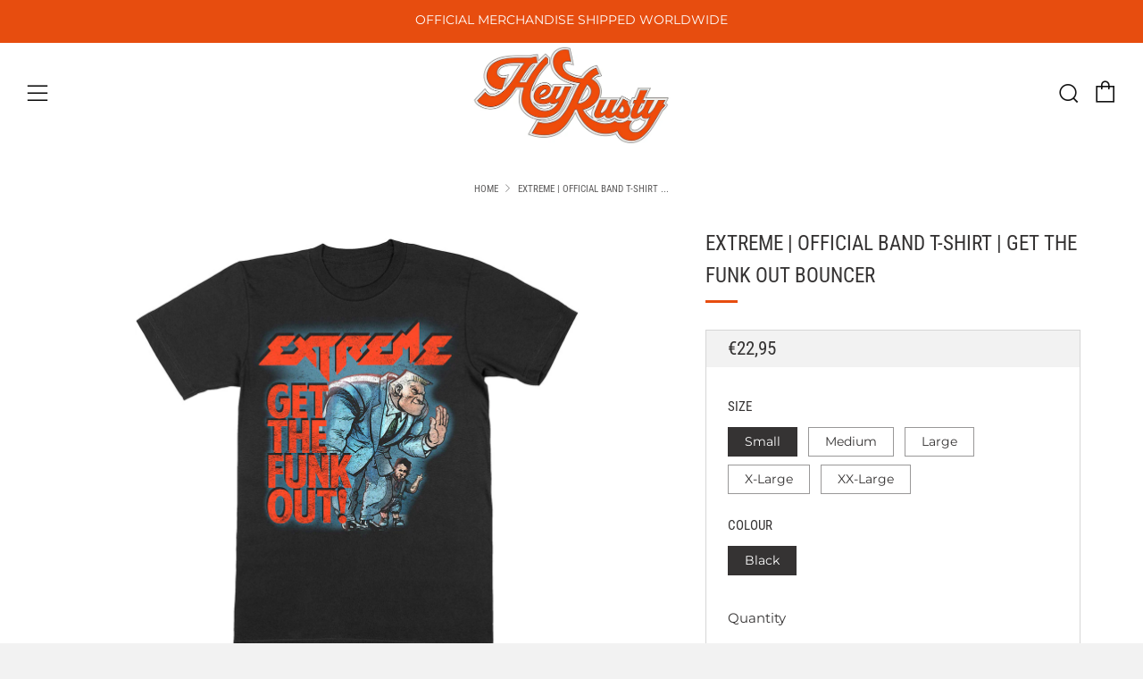

--- FILE ---
content_type: text/html; charset=utf-8
request_url: https://heyrusty.co/en-de/products/extreme-unisex-tee-get-the-funk-out-bouncer
body_size: 42287
content:
<!doctype html>
<html class="no-js" lang="en">
<head>
  <meta name="p:domain_verify" content="b6b7562568653ef97507ecb6ee27fff4"/>
  	<meta charset="utf-8">
  	<meta http-equiv="X-UA-Compatible" content="IE=edge,chrome=1">
  	<meta name="viewport" content="width=device-width, initial-scale=1.0, height=device-height, minimum-scale=1.0, user-scalable=0">
  	<meta name="theme-color" content="#e74d0f">

	<!-- Network optimisations -->

<link rel="preload" as="style" href="//heyrusty.co/cdn/shop/t/7/assets/theme-critical.css?v=175107053098082595911623678583"><link rel="preload" as="script" href="//heyrusty.co/cdn/shop/t/7/assets/scrollreveal.min.js?v=160788058297944495001611838963"><link rel="preconnect" href="//cdn.shopify.com" crossorigin>
<link rel="preconnect" href="//fonts.shopifycdn.com" crossorigin>
<link rel="preconnect" href="//v.shopify.com" crossorigin>
<link rel="preconnect" href="//ajax.googleapis.com" crossorigin>
<link rel="preconnect" href="//s.ytimg.com" crossorigin>
<link rel="preconnect" href="//www.youtube.com" crossorigin>
<link rel="dns-prefetch" href="//productreviews.shopifycdn.com">
<link rel="dns-prefetch" href="//maps.googleapis.com">
<link rel="dns-prefetch" href="//maps.gstatic.com">
<link rel="preconnect" href="https://monorail-edge.shopifysvc.com">

<link rel="canonical" href="https://heyrusty.co/en-de/products/extreme-unisex-tee-get-the-funk-out-bouncer">
	    <link rel="shortcut icon" href="//heyrusty.co/cdn/shop/files/HEY_RUSTY_favicon_db6705bd-7195-44c8-a97a-69858537c9c4_32x32.jpg?v=1612964809" type="image/png">
	

	<!-- Title and description ================================================== --><title>Extreme | Official Band T-Shirt | Get the Funk Out Bouncer
&ndash; HeyRusty</title><meta name="description" content="Hey Rusty has a huge range of officially licensed merchandise with standout releases covering Alternative, Metal, Punk, Folk, Country, Hip Hop, Pop, Rock, 60s, 70s, 80s, TV and Film.With over 8,000 official products, Hey Rusty has a T-shirt, Hoodie or Baseball Cap that&#39;s sure to make your day. Digital screen print desi"><!-- /snippets/social-meta-tags.liquid -->




<meta property="og:site_name" content="HeyRusty">
<meta property="og:url" content="https://heyrusty.co/en-de/products/extreme-unisex-tee-get-the-funk-out-bouncer">
<meta property="og:title" content="Extreme | Official Band T-Shirt | Get the Funk Out Bouncer">
<meta property="og:type" content="product">
<meta property="og:description" content="Hey Rusty has a huge range of officially licensed merchandise with standout releases covering Alternative, Metal, Punk, Folk, Country, Hip Hop, Pop, Rock, 60s, 70s, 80s, TV and Film.With over 8,000 official products, Hey Rusty has a T-shirt, Hoodie or Baseball Cap that&#39;s sure to make your day. Digital screen print desi">

  <meta property="og:price:amount" content="22,95">
  <meta property="og:price:currency" content="EUR">

<meta property="og:image" content="http://heyrusty.co/cdn/shop/products/EXTTS01MB_1200x1200.jpg?v=1612455516"><meta property="og:image" content="http://heyrusty.co/cdn/shop/products/Hey_Rusty_Size_Chart_-_Mens_T_XL_80834ee6-b428-4700-8a12-1693903c23ba_1200x1200.jpg?v=1624886266">
<meta property="og:image:secure_url" content="https://heyrusty.co/cdn/shop/products/EXTTS01MB_1200x1200.jpg?v=1612455516"><meta property="og:image:secure_url" content="https://heyrusty.co/cdn/shop/products/Hey_Rusty_Size_Chart_-_Mens_T_XL_80834ee6-b428-4700-8a12-1693903c23ba_1200x1200.jpg?v=1624886266">


  <meta name="twitter:site" content="@HeyRustyco">

<meta name="twitter:card" content="summary_large_image">
<meta name="twitter:title" content="Extreme | Official Band T-Shirt | Get the Funk Out Bouncer">
<meta name="twitter:description" content="Hey Rusty has a huge range of officially licensed merchandise with standout releases covering Alternative, Metal, Punk, Folk, Country, Hip Hop, Pop, Rock, 60s, 70s, 80s, TV and Film.With over 8,000 official products, Hey Rusty has a T-shirt, Hoodie or Baseball Cap that&#39;s sure to make your day. Digital screen print desi">

  	<!-- JS before CSSOM =================================================== -->
  	<script type="text/javascript">
		theme = {};
		theme.t = {};
		theme.map = {};
		theme.map_settings_url="//heyrusty.co/cdn/shop/t/7/assets/map_settings.min.js?v=139713383514298653791611838955";
		theme.cart_type = 'notification';
		theme.cart_ajax = true;
		theme.routes = {
			rootUrl: "/en-de",
			cartUrl: "/en-de/cart",
			cartAddUrl: "/en-de/cart/add",
			cartChangeUrl: "/en-de/cart/change"
		};
	</script>
	
	<style id="fontsupporttest">@font-face{font-family:"font";src:url("https://")}</style>
	<script type="text/javascript">
		function supportsFontFace() {
			function blacklist() {
				var match = /(WebKit|windows phone.+trident)\/(\d+)/i.exec(navigator.userAgent);
				return match && parseInt(match[2], 10) < (match[1] == 'WebKit' ? 533 : 6);
			}
			function hasFontFaceSrc() {
				var style = document.getElementById('fontsupporttest');
				var sheet = style.sheet || style.styleSheet;
				var cssText = sheet ? (sheet.cssRules && sheet.cssRules[0] ? sheet.cssRules[0].cssText : sheet.cssText || '') : '';
				return /src/i.test(cssText);
			}
			return !blacklist() && hasFontFaceSrc();
		}
		document.documentElement.classList.replace('no-js', 'js');
		if (window.matchMedia("(pointer: coarse)").matches) {document.documentElement.classList.add('touchevents')} else {document.documentElement.classList.add('no-touchevents')}
		if (supportsFontFace()) {document.documentElement.classList.add('fontface')}
	</script>
  	<script src="//heyrusty.co/cdn/shop/t/7/assets/jquery.min.js?v=60938658743091704111611838951" defer="defer"></script>
  	<script src="//heyrusty.co/cdn/shop/t/7/assets/vendor.min.js?v=90278687466543848511611838970" defer="defer"></script>
  	<script src="//heyrusty.co/cdn/shop/t/7/assets/ajax-cart.min.js?v=104655514923492747171611838996" defer="defer"></script>

  	<!-- CSS ================================================== -->
  	
<style data-shopify>





:root {
	--color--brand: #e74d0f;
	--color--brand-dark: #cf450d;
	--color--brand-light: #f05b1f;

	--color--accent: #e74d0f;
	--color--accent-dark: #cf450d;

	--color--link: #f8b397;
	--color--link-dark: #571d06;

	--color--text: #353333;
	--color--text-light: rgba(53, 51, 51, 0.7);
	--color--text-lighter: rgba(53, 51, 51, 0.5);
	--color--text-lightest: rgba(53, 51, 51, 0.2);

	--color--text-bg: rgba(53, 51, 51, 0.1);

	--color--headings: #353333;
	--color--alt-text: #898786;
	--color--btn: #ffffff;

	--color--product-bg: #f0f0f0;
	--color--product-sale: #c00000;

	--color--bg: #FFFFFF;
	--color--bg-alpha: rgba(255, 255, 255, 0.8);
	--color--bg-light: #ffffff;
	--color--bg-dark: #f2f2f2;

	--font--size-base: 15;
	--font--line-base: 30;

	--font--size-h1: 30;
	--font--size-h2: 23;
	--font--size-h3: 18;
	--font--size-h4: 17;
	--font--size-h5: 14;
	--font--size-h6: 15;

	--font--body: Montserrat, sans-serif;
	--font--body-style: normal;
    --font--body-weight: 400;

    --font--title: "Roboto Condensed", sans-serif;
	--font--title-weight: 400;
	--font--title-style: normal;
	--font--title-space: 0px;
	--font--title-transform: uppercase;
	--font--title-border: 1;
	--font--title-border-size: 3px;

	--font--nav: Montserrat, sans-serif;
	--font--nav-weight: 400;
	--font--nav-style: normal;
	--font--nav-space: 1px;
	--font--nav-transform: uppercase;
	--font--nav-size: 13px;

	--font--button: Montserrat, sans-serif;
	--font--button-weight: 400;
	--font--button-style: normal;
	--font--button-space: 1px;
	--font--button-transform: uppercase;
	--font--button-size: 11px;
	--font--button-mobile-size: 12px;

	--font--icon-url: //heyrusty.co/cdn/shop/t/7/assets/sb-icons.eot?v=69961381625854386191611838961;
}
</style>
	<style>@font-face {
  font-family: Montserrat;
  font-weight: 400;
  font-style: normal;
  font-display: swap;
  src: url("//heyrusty.co/cdn/fonts/montserrat/montserrat_n4.81949fa0ac9fd2021e16436151e8eaa539321637.woff2") format("woff2"),
       url("//heyrusty.co/cdn/fonts/montserrat/montserrat_n4.a6c632ca7b62da89c3594789ba828388aac693fe.woff") format("woff");
}

@font-face {
  font-family: "Roboto Condensed";
  font-weight: 400;
  font-style: normal;
  font-display: swap;
  src: url("//heyrusty.co/cdn/fonts/roboto_condensed/robotocondensed_n4.01812de96ca5a5e9d19bef3ca9cc80dd1bf6c8b8.woff2") format("woff2"),
       url("//heyrusty.co/cdn/fonts/roboto_condensed/robotocondensed_n4.3930e6ddba458dc3cb725a82a2668eac3c63c104.woff") format("woff");
}

@font-face {
  font-family: Montserrat;
  font-weight: 400;
  font-style: normal;
  font-display: swap;
  src: url("//heyrusty.co/cdn/fonts/montserrat/montserrat_n4.81949fa0ac9fd2021e16436151e8eaa539321637.woff2") format("woff2"),
       url("//heyrusty.co/cdn/fonts/montserrat/montserrat_n4.a6c632ca7b62da89c3594789ba828388aac693fe.woff") format("woff");
}

@font-face {
  font-family: Montserrat;
  font-weight: 400;
  font-style: normal;
  font-display: swap;
  src: url("//heyrusty.co/cdn/fonts/montserrat/montserrat_n4.81949fa0ac9fd2021e16436151e8eaa539321637.woff2") format("woff2"),
       url("//heyrusty.co/cdn/fonts/montserrat/montserrat_n4.a6c632ca7b62da89c3594789ba828388aac693fe.woff") format("woff");
}

@font-face {
  font-family: Montserrat;
  font-weight: 700;
  font-style: normal;
  font-display: swap;
  src: url("//heyrusty.co/cdn/fonts/montserrat/montserrat_n7.3c434e22befd5c18a6b4afadb1e3d77c128c7939.woff2") format("woff2"),
       url("//heyrusty.co/cdn/fonts/montserrat/montserrat_n7.5d9fa6e2cae713c8fb539a9876489d86207fe957.woff") format("woff");
}

@font-face {
  font-family: Montserrat;
  font-weight: 400;
  font-style: italic;
  font-display: swap;
  src: url("//heyrusty.co/cdn/fonts/montserrat/montserrat_i4.5a4ea298b4789e064f62a29aafc18d41f09ae59b.woff2") format("woff2"),
       url("//heyrusty.co/cdn/fonts/montserrat/montserrat_i4.072b5869c5e0ed5b9d2021e4c2af132e16681ad2.woff") format("woff");
}

@font-face {
  font-family: Montserrat;
  font-weight: 700;
  font-style: italic;
  font-display: swap;
  src: url("//heyrusty.co/cdn/fonts/montserrat/montserrat_i7.a0d4a463df4f146567d871890ffb3c80408e7732.woff2") format("woff2"),
       url("//heyrusty.co/cdn/fonts/montserrat/montserrat_i7.f6ec9f2a0681acc6f8152c40921d2a4d2e1a2c78.woff") format("woff");
}

</style>

<link rel="stylesheet" href="//heyrusty.co/cdn/shop/t/7/assets/theme-critical.css?v=175107053098082595911623678583">

<link rel="preload" href="//heyrusty.co/cdn/shop/t/7/assets/theme.css?v=70481465695840266601611838966" as="style" onload="this.onload=null;this.rel='stylesheet'">
<noscript><link rel="stylesheet" href="//heyrusty.co/cdn/shop/t/7/assets/theme.css?v=70481465695840266601611838966"></noscript>
<script>
	/*! loadCSS rel=preload polyfill. [c]2017 Filament Group, Inc. MIT License */
	(function(w){"use strict";if(!w.loadCSS){w.loadCSS=function(){}}var rp=loadCSS.relpreload={};rp.support=(function(){var ret;try{ret=w.document.createElement("link").relList.supports("preload")}catch(e){ret=false}return function(){return ret}})();rp.bindMediaToggle=function(link){var finalMedia=link.media||"all";function enableStylesheet(){if(link.addEventListener){link.removeEventListener("load",enableStylesheet)}else if(link.attachEvent){link.detachEvent("onload",enableStylesheet)}link.setAttribute("onload",null);link.media=finalMedia}if(link.addEventListener){link.addEventListener("load",enableStylesheet)}else if(link.attachEvent){link.attachEvent("onload",enableStylesheet)}setTimeout(function(){link.rel="stylesheet";link.media="only x"});setTimeout(enableStylesheet,3000)};rp.poly=function(){if(rp.support()){return}var links=w.document.getElementsByTagName("link");for(var i=0;i<links.length;i+=1){var link=links[i];if(link.rel==="preload"&&link.getAttribute("as")==="style"&&!link.getAttribute("data-loadcss")){link.setAttribute("data-loadcss",true);rp.bindMediaToggle(link)}}};if(!rp.support()){rp.poly();var run=w.setInterval(rp.poly,500);if(w.addEventListener){w.addEventListener("load",function(){rp.poly();w.clearInterval(run)})}else if(w.attachEvent){w.attachEvent("onload",function(){rp.poly();w.clearInterval(run)})}}if(typeof exports!=="undefined"){exports.loadCSS=loadCSS}else{w.loadCSS=loadCSS}}(typeof global!=="undefined"?global:this));
</script>

	<!-- JS after CSSOM=================================================== -->
  	<script src="//heyrusty.co/cdn/shop/t/7/assets/theme.min.js?v=140237204791185174451611838969" defer="defer"></script>
  	<script src="//heyrusty.co/cdn/shop/t/7/assets/custom.js?v=152733329445290166911611838931" defer="defer"></script>

	

  	
		<script src="//heyrusty.co/cdn/shop/t/7/assets/scrollreveal.min.js?v=160788058297944495001611838963"></script>
	
  	

	<!-- Header hook for plugins ================================================== -->
  	<script>window.performance && window.performance.mark && window.performance.mark('shopify.content_for_header.start');</script><meta name="google-site-verification" content="iqc4RZ41kBwv8ckjlAxRvcOCZkctNrI6SF-ge91Qq2U">
<meta id="shopify-digital-wallet" name="shopify-digital-wallet" content="/26711228515/digital_wallets/dialog">
<meta name="shopify-checkout-api-token" content="120a2ff7f100f84f23dd5ddcddb64369">
<meta id="in-context-paypal-metadata" data-shop-id="26711228515" data-venmo-supported="false" data-environment="production" data-locale="en_US" data-paypal-v4="true" data-currency="EUR">
<link rel="alternate" hreflang="x-default" href="https://heyrusty.co/products/extreme-unisex-tee-get-the-funk-out-bouncer">
<link rel="alternate" hreflang="en" href="https://heyrusty.co/products/extreme-unisex-tee-get-the-funk-out-bouncer">
<link rel="alternate" hreflang="en-DE" href="https://heyrusty.co/en-de/products/extreme-unisex-tee-get-the-funk-out-bouncer">
<link rel="alternate" type="application/json+oembed" href="https://heyrusty.co/en-de/products/extreme-unisex-tee-get-the-funk-out-bouncer.oembed">
<script async="async" src="/checkouts/internal/preloads.js?locale=en-DE"></script>
<link rel="preconnect" href="https://shop.app" crossorigin="anonymous">
<script async="async" src="https://shop.app/checkouts/internal/preloads.js?locale=en-DE&shop_id=26711228515" crossorigin="anonymous"></script>
<script id="apple-pay-shop-capabilities" type="application/json">{"shopId":26711228515,"countryCode":"GB","currencyCode":"EUR","merchantCapabilities":["supports3DS"],"merchantId":"gid:\/\/shopify\/Shop\/26711228515","merchantName":"HeyRusty","requiredBillingContactFields":["postalAddress","email"],"requiredShippingContactFields":["postalAddress","email"],"shippingType":"shipping","supportedNetworks":["visa","maestro","masterCard","amex","discover","elo"],"total":{"type":"pending","label":"HeyRusty","amount":"1.00"},"shopifyPaymentsEnabled":true,"supportsSubscriptions":true}</script>
<script id="shopify-features" type="application/json">{"accessToken":"120a2ff7f100f84f23dd5ddcddb64369","betas":["rich-media-storefront-analytics"],"domain":"heyrusty.co","predictiveSearch":true,"shopId":26711228515,"locale":"en"}</script>
<script>var Shopify = Shopify || {};
Shopify.shop = "heyrusty.myshopify.com";
Shopify.locale = "en";
Shopify.currency = {"active":"EUR","rate":"1.1768352"};
Shopify.country = "DE";
Shopify.theme = {"name":"[Boost Commerce] Live theme with filter \u0026 search 1","id":84168573027,"schema_name":"Venue","schema_version":"4.8.2","theme_store_id":null,"role":"main"};
Shopify.theme.handle = "null";
Shopify.theme.style = {"id":null,"handle":null};
Shopify.cdnHost = "heyrusty.co/cdn";
Shopify.routes = Shopify.routes || {};
Shopify.routes.root = "/en-de/";</script>
<script type="module">!function(o){(o.Shopify=o.Shopify||{}).modules=!0}(window);</script>
<script>!function(o){function n(){var o=[];function n(){o.push(Array.prototype.slice.apply(arguments))}return n.q=o,n}var t=o.Shopify=o.Shopify||{};t.loadFeatures=n(),t.autoloadFeatures=n()}(window);</script>
<script>
  window.ShopifyPay = window.ShopifyPay || {};
  window.ShopifyPay.apiHost = "shop.app\/pay";
  window.ShopifyPay.redirectState = null;
</script>
<script id="shop-js-analytics" type="application/json">{"pageType":"product"}</script>
<script defer="defer" async type="module" src="//heyrusty.co/cdn/shopifycloud/shop-js/modules/v2/client.init-shop-cart-sync_IZsNAliE.en.esm.js"></script>
<script defer="defer" async type="module" src="//heyrusty.co/cdn/shopifycloud/shop-js/modules/v2/chunk.common_0OUaOowp.esm.js"></script>
<script type="module">
  await import("//heyrusty.co/cdn/shopifycloud/shop-js/modules/v2/client.init-shop-cart-sync_IZsNAliE.en.esm.js");
await import("//heyrusty.co/cdn/shopifycloud/shop-js/modules/v2/chunk.common_0OUaOowp.esm.js");

  window.Shopify.SignInWithShop?.initShopCartSync?.({"fedCMEnabled":true,"windoidEnabled":true});

</script>
<script>
  window.Shopify = window.Shopify || {};
  if (!window.Shopify.featureAssets) window.Shopify.featureAssets = {};
  window.Shopify.featureAssets['shop-js'] = {"shop-cart-sync":["modules/v2/client.shop-cart-sync_DLOhI_0X.en.esm.js","modules/v2/chunk.common_0OUaOowp.esm.js"],"init-fed-cm":["modules/v2/client.init-fed-cm_C6YtU0w6.en.esm.js","modules/v2/chunk.common_0OUaOowp.esm.js"],"shop-button":["modules/v2/client.shop-button_BCMx7GTG.en.esm.js","modules/v2/chunk.common_0OUaOowp.esm.js"],"shop-cash-offers":["modules/v2/client.shop-cash-offers_BT26qb5j.en.esm.js","modules/v2/chunk.common_0OUaOowp.esm.js","modules/v2/chunk.modal_CGo_dVj3.esm.js"],"init-windoid":["modules/v2/client.init-windoid_B9PkRMql.en.esm.js","modules/v2/chunk.common_0OUaOowp.esm.js"],"init-shop-email-lookup-coordinator":["modules/v2/client.init-shop-email-lookup-coordinator_DZkqjsbU.en.esm.js","modules/v2/chunk.common_0OUaOowp.esm.js"],"shop-toast-manager":["modules/v2/client.shop-toast-manager_Di2EnuM7.en.esm.js","modules/v2/chunk.common_0OUaOowp.esm.js"],"shop-login-button":["modules/v2/client.shop-login-button_BtqW_SIO.en.esm.js","modules/v2/chunk.common_0OUaOowp.esm.js","modules/v2/chunk.modal_CGo_dVj3.esm.js"],"avatar":["modules/v2/client.avatar_BTnouDA3.en.esm.js"],"pay-button":["modules/v2/client.pay-button_CWa-C9R1.en.esm.js","modules/v2/chunk.common_0OUaOowp.esm.js"],"init-shop-cart-sync":["modules/v2/client.init-shop-cart-sync_IZsNAliE.en.esm.js","modules/v2/chunk.common_0OUaOowp.esm.js"],"init-customer-accounts":["modules/v2/client.init-customer-accounts_DenGwJTU.en.esm.js","modules/v2/client.shop-login-button_BtqW_SIO.en.esm.js","modules/v2/chunk.common_0OUaOowp.esm.js","modules/v2/chunk.modal_CGo_dVj3.esm.js"],"init-shop-for-new-customer-accounts":["modules/v2/client.init-shop-for-new-customer-accounts_JdHXxpS9.en.esm.js","modules/v2/client.shop-login-button_BtqW_SIO.en.esm.js","modules/v2/chunk.common_0OUaOowp.esm.js","modules/v2/chunk.modal_CGo_dVj3.esm.js"],"init-customer-accounts-sign-up":["modules/v2/client.init-customer-accounts-sign-up_D6__K_p8.en.esm.js","modules/v2/client.shop-login-button_BtqW_SIO.en.esm.js","modules/v2/chunk.common_0OUaOowp.esm.js","modules/v2/chunk.modal_CGo_dVj3.esm.js"],"checkout-modal":["modules/v2/client.checkout-modal_C_ZQDY6s.en.esm.js","modules/v2/chunk.common_0OUaOowp.esm.js","modules/v2/chunk.modal_CGo_dVj3.esm.js"],"shop-follow-button":["modules/v2/client.shop-follow-button_XetIsj8l.en.esm.js","modules/v2/chunk.common_0OUaOowp.esm.js","modules/v2/chunk.modal_CGo_dVj3.esm.js"],"lead-capture":["modules/v2/client.lead-capture_DvA72MRN.en.esm.js","modules/v2/chunk.common_0OUaOowp.esm.js","modules/v2/chunk.modal_CGo_dVj3.esm.js"],"shop-login":["modules/v2/client.shop-login_ClXNxyh6.en.esm.js","modules/v2/chunk.common_0OUaOowp.esm.js","modules/v2/chunk.modal_CGo_dVj3.esm.js"],"payment-terms":["modules/v2/client.payment-terms_CNlwjfZz.en.esm.js","modules/v2/chunk.common_0OUaOowp.esm.js","modules/v2/chunk.modal_CGo_dVj3.esm.js"]};
</script>
<script>(function() {
  var isLoaded = false;
  function asyncLoad() {
    if (isLoaded) return;
    isLoaded = true;
    var urls = ["\/\/cdn.shopify.com\/proxy\/7315311256a57754de43a1fe846cdcdb993d4a8a885d2722e80dcc9e1133e08a\/bingshoppingtool-t2app-prod.trafficmanager.net\/uet\/tracking_script?shop=heyrusty.myshopify.com\u0026sp-cache-control=cHVibGljLCBtYXgtYWdlPTkwMA"];
    for (var i = 0; i < urls.length; i++) {
      var s = document.createElement('script');
      s.type = 'text/javascript';
      s.async = true;
      s.src = urls[i];
      var x = document.getElementsByTagName('script')[0];
      x.parentNode.insertBefore(s, x);
    }
  };
  if(window.attachEvent) {
    window.attachEvent('onload', asyncLoad);
  } else {
    window.addEventListener('load', asyncLoad, false);
  }
})();</script>
<script id="__st">var __st={"a":26711228515,"offset":0,"reqid":"605ea055-d708-4f35-b387-927a010298a6-1768456031","pageurl":"heyrusty.co\/en-de\/products\/extreme-unisex-tee-get-the-funk-out-bouncer","u":"969da80439da","p":"product","rtyp":"product","rid":4783904260195};</script>
<script>window.ShopifyPaypalV4VisibilityTracking = true;</script>
<script id="captcha-bootstrap">!function(){'use strict';const t='contact',e='account',n='new_comment',o=[[t,t],['blogs',n],['comments',n],[t,'customer']],c=[[e,'customer_login'],[e,'guest_login'],[e,'recover_customer_password'],[e,'create_customer']],r=t=>t.map((([t,e])=>`form[action*='/${t}']:not([data-nocaptcha='true']) input[name='form_type'][value='${e}']`)).join(','),a=t=>()=>t?[...document.querySelectorAll(t)].map((t=>t.form)):[];function s(){const t=[...o],e=r(t);return a(e)}const i='password',u='form_key',d=['recaptcha-v3-token','g-recaptcha-response','h-captcha-response',i],f=()=>{try{return window.sessionStorage}catch{return}},m='__shopify_v',_=t=>t.elements[u];function p(t,e,n=!1){try{const o=window.sessionStorage,c=JSON.parse(o.getItem(e)),{data:r}=function(t){const{data:e,action:n}=t;return t[m]||n?{data:e,action:n}:{data:t,action:n}}(c);for(const[e,n]of Object.entries(r))t.elements[e]&&(t.elements[e].value=n);n&&o.removeItem(e)}catch(o){console.error('form repopulation failed',{error:o})}}const l='form_type',E='cptcha';function T(t){t.dataset[E]=!0}const w=window,h=w.document,L='Shopify',v='ce_forms',y='captcha';let A=!1;((t,e)=>{const n=(g='f06e6c50-85a8-45c8-87d0-21a2b65856fe',I='https://cdn.shopify.com/shopifycloud/storefront-forms-hcaptcha/ce_storefront_forms_captcha_hcaptcha.v1.5.2.iife.js',D={infoText:'Protected by hCaptcha',privacyText:'Privacy',termsText:'Terms'},(t,e,n)=>{const o=w[L][v],c=o.bindForm;if(c)return c(t,g,e,D).then(n);var r;o.q.push([[t,g,e,D],n]),r=I,A||(h.body.append(Object.assign(h.createElement('script'),{id:'captcha-provider',async:!0,src:r})),A=!0)});var g,I,D;w[L]=w[L]||{},w[L][v]=w[L][v]||{},w[L][v].q=[],w[L][y]=w[L][y]||{},w[L][y].protect=function(t,e){n(t,void 0,e),T(t)},Object.freeze(w[L][y]),function(t,e,n,w,h,L){const[v,y,A,g]=function(t,e,n){const i=e?o:[],u=t?c:[],d=[...i,...u],f=r(d),m=r(i),_=r(d.filter((([t,e])=>n.includes(e))));return[a(f),a(m),a(_),s()]}(w,h,L),I=t=>{const e=t.target;return e instanceof HTMLFormElement?e:e&&e.form},D=t=>v().includes(t);t.addEventListener('submit',(t=>{const e=I(t);if(!e)return;const n=D(e)&&!e.dataset.hcaptchaBound&&!e.dataset.recaptchaBound,o=_(e),c=g().includes(e)&&(!o||!o.value);(n||c)&&t.preventDefault(),c&&!n&&(function(t){try{if(!f())return;!function(t){const e=f();if(!e)return;const n=_(t);if(!n)return;const o=n.value;o&&e.removeItem(o)}(t);const e=Array.from(Array(32),(()=>Math.random().toString(36)[2])).join('');!function(t,e){_(t)||t.append(Object.assign(document.createElement('input'),{type:'hidden',name:u})),t.elements[u].value=e}(t,e),function(t,e){const n=f();if(!n)return;const o=[...t.querySelectorAll(`input[type='${i}']`)].map((({name:t})=>t)),c=[...d,...o],r={};for(const[a,s]of new FormData(t).entries())c.includes(a)||(r[a]=s);n.setItem(e,JSON.stringify({[m]:1,action:t.action,data:r}))}(t,e)}catch(e){console.error('failed to persist form',e)}}(e),e.submit())}));const S=(t,e)=>{t&&!t.dataset[E]&&(n(t,e.some((e=>e===t))),T(t))};for(const o of['focusin','change'])t.addEventListener(o,(t=>{const e=I(t);D(e)&&S(e,y())}));const B=e.get('form_key'),M=e.get(l),P=B&&M;t.addEventListener('DOMContentLoaded',(()=>{const t=y();if(P)for(const e of t)e.elements[l].value===M&&p(e,B);[...new Set([...A(),...v().filter((t=>'true'===t.dataset.shopifyCaptcha))])].forEach((e=>S(e,t)))}))}(h,new URLSearchParams(w.location.search),n,t,e,['guest_login'])})(!0,!0)}();</script>
<script integrity="sha256-4kQ18oKyAcykRKYeNunJcIwy7WH5gtpwJnB7kiuLZ1E=" data-source-attribution="shopify.loadfeatures" defer="defer" src="//heyrusty.co/cdn/shopifycloud/storefront/assets/storefront/load_feature-a0a9edcb.js" crossorigin="anonymous"></script>
<script crossorigin="anonymous" defer="defer" src="//heyrusty.co/cdn/shopifycloud/storefront/assets/shopify_pay/storefront-65b4c6d7.js?v=20250812"></script>
<script data-source-attribution="shopify.dynamic_checkout.dynamic.init">var Shopify=Shopify||{};Shopify.PaymentButton=Shopify.PaymentButton||{isStorefrontPortableWallets:!0,init:function(){window.Shopify.PaymentButton.init=function(){};var t=document.createElement("script");t.src="https://heyrusty.co/cdn/shopifycloud/portable-wallets/latest/portable-wallets.en.js",t.type="module",document.head.appendChild(t)}};
</script>
<script data-source-attribution="shopify.dynamic_checkout.buyer_consent">
  function portableWalletsHideBuyerConsent(e){var t=document.getElementById("shopify-buyer-consent"),n=document.getElementById("shopify-subscription-policy-button");t&&n&&(t.classList.add("hidden"),t.setAttribute("aria-hidden","true"),n.removeEventListener("click",e))}function portableWalletsShowBuyerConsent(e){var t=document.getElementById("shopify-buyer-consent"),n=document.getElementById("shopify-subscription-policy-button");t&&n&&(t.classList.remove("hidden"),t.removeAttribute("aria-hidden"),n.addEventListener("click",e))}window.Shopify?.PaymentButton&&(window.Shopify.PaymentButton.hideBuyerConsent=portableWalletsHideBuyerConsent,window.Shopify.PaymentButton.showBuyerConsent=portableWalletsShowBuyerConsent);
</script>
<script data-source-attribution="shopify.dynamic_checkout.cart.bootstrap">document.addEventListener("DOMContentLoaded",(function(){function t(){return document.querySelector("shopify-accelerated-checkout-cart, shopify-accelerated-checkout")}if(t())Shopify.PaymentButton.init();else{new MutationObserver((function(e,n){t()&&(Shopify.PaymentButton.init(),n.disconnect())})).observe(document.body,{childList:!0,subtree:!0})}}));
</script>
<link id="shopify-accelerated-checkout-styles" rel="stylesheet" media="screen" href="https://heyrusty.co/cdn/shopifycloud/portable-wallets/latest/accelerated-checkout-backwards-compat.css" crossorigin="anonymous">
<style id="shopify-accelerated-checkout-cart">
        #shopify-buyer-consent {
  margin-top: 1em;
  display: inline-block;
  width: 100%;
}

#shopify-buyer-consent.hidden {
  display: none;
}

#shopify-subscription-policy-button {
  background: none;
  border: none;
  padding: 0;
  text-decoration: underline;
  font-size: inherit;
  cursor: pointer;
}

#shopify-subscription-policy-button::before {
  box-shadow: none;
}

      </style>

<script>window.performance && window.performance.mark && window.performance.mark('shopify.content_for_header.end');</script>







<!--begin-boost-pfs-filter-css-->
  <link rel="preload stylesheet" href="//heyrusty.co/cdn/shop/t/7/assets/boost-pfs-instant-search.css?v=86417502047430999931611839063" as="style"><link href="//heyrusty.co/cdn/shop/t/7/assets/boost-pfs-custom.css?v=19360275956152173621611839070" rel="stylesheet" type="text/css" media="all" />
<style data-id="boost-pfs-style" type="text/css">
      .boost-pfs-filter-option-title-text {text-transform: capitalize;}

     .boost-pfs-filter-tree-v .boost-pfs-filter-option-title-text:before {}
      .boost-pfs-filter-tree-v .boost-pfs-filter-option.boost-pfs-filter-option-collapsed .boost-pfs-filter-option-title-text:before {}
      .boost-pfs-filter-tree-h .boost-pfs-filter-option-title-heading:before {
        border-right-color: ;
        border-bottom-color: ;
      }

      .boost-pfs-filter-option-content .boost-pfs-filter-option-item-list .boost-pfs-filter-option-item button,
      .boost-pfs-filter-option-content .boost-pfs-filter-option-item-list .boost-pfs-filter-option-item .boost-pfs-filter-button,
      .boost-pfs-filter-option-range-amount input,
      .boost-pfs-filter-tree-v .boost-pfs-filter-refine-by .boost-pfs-filter-refine-by-items .refine-by-item,
      .boost-pfs-filter-refine-by-wrapper-v .boost-pfs-filter-refine-by .boost-pfs-filter-refine-by-items .refine-by-item,
      .boost-pfs-filter-refine-by .boost-pfs-filter-option-title,
      .boost-pfs-filter-refine-by .boost-pfs-filter-refine-by-items .refine-by-item>a,
      .boost-pfs-filter-refine-by>span,
      .boost-pfs-filter-clear,
      .boost-pfs-filter-clear-all{}

      .boost-pfs-filter-option-multi-level-collections .boost-pfs-filter-option-multi-level-list .boost-pfs-filter-option-item .boost-pfs-filter-button-arrow .boost-pfs-arrow:before,
      .boost-pfs-filter-option-multi-level-tag .boost-pfs-filter-option-multi-level-list .boost-pfs-filter-option-item .boost-pfs-filter-button-arrow .boost-pfs-arrow:before {}

      .boost-pfs-filter-refine-by .boost-pfs-filter-refine-by-items .refine-by-item .boost-pfs-filter-clear:before,
      .boost-pfs-filter-refine-by .boost-pfs-filter-refine-by-items .refine-by-item .boost-pfs-filter-clear:after {
        background: ;
      }

      .boost-pfs-filter-tree-mobile-button button,
      .boost-pfs-filter-top-sorting-mobile button {}
      .boost-pfs-filter-top-sorting-mobile button>span:after {}
    </style>
<!--end-boost-pfs-filter-css-->

<script type="text/javascript">
!function(e){if(!window.pintrk){window.pintrk=function()
{window.pintrk.queue.push(Array.prototype.slice.call(arguments))};var
n=window.pintrk;n.queue=[],n.version="3.0";var
t=document.createElement("script");t.async=!0,t.src=e;var
r=document.getElementsByTagName("script")[0];r.parentNode.insertBefore(t,r)}}
("https://s.pinimg.com/ct/core.js"); 

pintrk('load','2612596158737', { em: '', });
pintrk('page');
</script> 
<noscript> 
<img height="1" width="1" style="display:none;" alt=""
src="https://ct.pinterest.com/v3/?tid=YOUR_TAG_ID&noscript=1" /> 
</noscript>
  

<!-- GS-Inventory Start. Do not change -->
  
  <script class="gsinvProdScript">
    gsInventoryDefaultV = "33415400816739";
    cntImages = 0;
    gsInventoryQty = {};
    gsIncoming = {};    
    gsIncomingDate = {};
    gsInventoryContinue = {};
    gssiproductUrl = "extreme-unisex-tee-get-the-funk-out-bouncer";
     gsInventoryQty[33415400816739] =  3  ; gsIncomingDate[33415400816739] = ''; gsInventoryContinue[33415400816739] = 'deny'; gsIncoming[33415400816739] =  false  ; cntImages++;  gsInventoryQty[33415400849507] =  10  ; gsIncomingDate[33415400849507] = ''; gsInventoryContinue[33415400849507] = 'deny'; gsIncoming[33415400849507] =  false  ; cntImages++;  gsInventoryQty[33415400882275] =  2  ; gsIncomingDate[33415400882275] = ''; gsInventoryContinue[33415400882275] = 'deny'; gsIncoming[33415400882275] =  false  ; cntImages++;  gsInventoryQty[33415400915043] =  2  ; gsIncomingDate[33415400915043] = ''; gsInventoryContinue[33415400915043] = 'deny'; gsIncoming[33415400915043] =  false  ; cntImages++;  gsInventoryQty[33415400947811] =  5  ; gsIncomingDate[33415400947811] = ''; gsInventoryContinue[33415400947811] = 'deny'; gsIncoming[33415400947811] =  false  ; cntImages++;     
  </script>

<script class="gsinvdata">
                             
  </script>

<script async type="text/javascript" src="https://gravity-apps.com/showinventory/js/shopify/gsinventory7031.js?v=dec3aafd1cd3cd700810a1f214896061"></script>
<!-- GS-Inventory End. Do not change  --><!-- BEGIN app block: shopify://apps/cbb-shipping-rates/blocks/app-embed-block/de9da91b-8d51-4359-81df-b8b0288464c7 --><script>
    window.codeblackbelt = window.codeblackbelt || {};
    window.codeblackbelt.shop = window.codeblackbelt.shop || 'heyrusty.myshopify.com';
    </script><script src="//cdn.codeblackbelt.com/widgets/shipping-rates-calculator-plus/main.min.js?version=2026011505+0000" async></script>
<!-- END app block --><link href="https://monorail-edge.shopifysvc.com" rel="dns-prefetch">
<script>(function(){if ("sendBeacon" in navigator && "performance" in window) {try {var session_token_from_headers = performance.getEntriesByType('navigation')[0].serverTiming.find(x => x.name == '_s').description;} catch {var session_token_from_headers = undefined;}var session_cookie_matches = document.cookie.match(/_shopify_s=([^;]*)/);var session_token_from_cookie = session_cookie_matches && session_cookie_matches.length === 2 ? session_cookie_matches[1] : "";var session_token = session_token_from_headers || session_token_from_cookie || "";function handle_abandonment_event(e) {var entries = performance.getEntries().filter(function(entry) {return /monorail-edge.shopifysvc.com/.test(entry.name);});if (!window.abandonment_tracked && entries.length === 0) {window.abandonment_tracked = true;var currentMs = Date.now();var navigation_start = performance.timing.navigationStart;var payload = {shop_id: 26711228515,url: window.location.href,navigation_start,duration: currentMs - navigation_start,session_token,page_type: "product"};window.navigator.sendBeacon("https://monorail-edge.shopifysvc.com/v1/produce", JSON.stringify({schema_id: "online_store_buyer_site_abandonment/1.1",payload: payload,metadata: {event_created_at_ms: currentMs,event_sent_at_ms: currentMs}}));}}window.addEventListener('pagehide', handle_abandonment_event);}}());</script>
<script id="web-pixels-manager-setup">(function e(e,d,r,n,o){if(void 0===o&&(o={}),!Boolean(null===(a=null===(i=window.Shopify)||void 0===i?void 0:i.analytics)||void 0===a?void 0:a.replayQueue)){var i,a;window.Shopify=window.Shopify||{};var t=window.Shopify;t.analytics=t.analytics||{};var s=t.analytics;s.replayQueue=[],s.publish=function(e,d,r){return s.replayQueue.push([e,d,r]),!0};try{self.performance.mark("wpm:start")}catch(e){}var l=function(){var e={modern:/Edge?\/(1{2}[4-9]|1[2-9]\d|[2-9]\d{2}|\d{4,})\.\d+(\.\d+|)|Firefox\/(1{2}[4-9]|1[2-9]\d|[2-9]\d{2}|\d{4,})\.\d+(\.\d+|)|Chrom(ium|e)\/(9{2}|\d{3,})\.\d+(\.\d+|)|(Maci|X1{2}).+ Version\/(15\.\d+|(1[6-9]|[2-9]\d|\d{3,})\.\d+)([,.]\d+|)( \(\w+\)|)( Mobile\/\w+|) Safari\/|Chrome.+OPR\/(9{2}|\d{3,})\.\d+\.\d+|(CPU[ +]OS|iPhone[ +]OS|CPU[ +]iPhone|CPU IPhone OS|CPU iPad OS)[ +]+(15[._]\d+|(1[6-9]|[2-9]\d|\d{3,})[._]\d+)([._]\d+|)|Android:?[ /-](13[3-9]|1[4-9]\d|[2-9]\d{2}|\d{4,})(\.\d+|)(\.\d+|)|Android.+Firefox\/(13[5-9]|1[4-9]\d|[2-9]\d{2}|\d{4,})\.\d+(\.\d+|)|Android.+Chrom(ium|e)\/(13[3-9]|1[4-9]\d|[2-9]\d{2}|\d{4,})\.\d+(\.\d+|)|SamsungBrowser\/([2-9]\d|\d{3,})\.\d+/,legacy:/Edge?\/(1[6-9]|[2-9]\d|\d{3,})\.\d+(\.\d+|)|Firefox\/(5[4-9]|[6-9]\d|\d{3,})\.\d+(\.\d+|)|Chrom(ium|e)\/(5[1-9]|[6-9]\d|\d{3,})\.\d+(\.\d+|)([\d.]+$|.*Safari\/(?![\d.]+ Edge\/[\d.]+$))|(Maci|X1{2}).+ Version\/(10\.\d+|(1[1-9]|[2-9]\d|\d{3,})\.\d+)([,.]\d+|)( \(\w+\)|)( Mobile\/\w+|) Safari\/|Chrome.+OPR\/(3[89]|[4-9]\d|\d{3,})\.\d+\.\d+|(CPU[ +]OS|iPhone[ +]OS|CPU[ +]iPhone|CPU IPhone OS|CPU iPad OS)[ +]+(10[._]\d+|(1[1-9]|[2-9]\d|\d{3,})[._]\d+)([._]\d+|)|Android:?[ /-](13[3-9]|1[4-9]\d|[2-9]\d{2}|\d{4,})(\.\d+|)(\.\d+|)|Mobile Safari.+OPR\/([89]\d|\d{3,})\.\d+\.\d+|Android.+Firefox\/(13[5-9]|1[4-9]\d|[2-9]\d{2}|\d{4,})\.\d+(\.\d+|)|Android.+Chrom(ium|e)\/(13[3-9]|1[4-9]\d|[2-9]\d{2}|\d{4,})\.\d+(\.\d+|)|Android.+(UC? ?Browser|UCWEB|U3)[ /]?(15\.([5-9]|\d{2,})|(1[6-9]|[2-9]\d|\d{3,})\.\d+)\.\d+|SamsungBrowser\/(5\.\d+|([6-9]|\d{2,})\.\d+)|Android.+MQ{2}Browser\/(14(\.(9|\d{2,})|)|(1[5-9]|[2-9]\d|\d{3,})(\.\d+|))(\.\d+|)|K[Aa][Ii]OS\/(3\.\d+|([4-9]|\d{2,})\.\d+)(\.\d+|)/},d=e.modern,r=e.legacy,n=navigator.userAgent;return n.match(d)?"modern":n.match(r)?"legacy":"unknown"}(),u="modern"===l?"modern":"legacy",c=(null!=n?n:{modern:"",legacy:""})[u],f=function(e){return[e.baseUrl,"/wpm","/b",e.hashVersion,"modern"===e.buildTarget?"m":"l",".js"].join("")}({baseUrl:d,hashVersion:r,buildTarget:u}),m=function(e){var d=e.version,r=e.bundleTarget,n=e.surface,o=e.pageUrl,i=e.monorailEndpoint;return{emit:function(e){var a=e.status,t=e.errorMsg,s=(new Date).getTime(),l=JSON.stringify({metadata:{event_sent_at_ms:s},events:[{schema_id:"web_pixels_manager_load/3.1",payload:{version:d,bundle_target:r,page_url:o,status:a,surface:n,error_msg:t},metadata:{event_created_at_ms:s}}]});if(!i)return console&&console.warn&&console.warn("[Web Pixels Manager] No Monorail endpoint provided, skipping logging."),!1;try{return self.navigator.sendBeacon.bind(self.navigator)(i,l)}catch(e){}var u=new XMLHttpRequest;try{return u.open("POST",i,!0),u.setRequestHeader("Content-Type","text/plain"),u.send(l),!0}catch(e){return console&&console.warn&&console.warn("[Web Pixels Manager] Got an unhandled error while logging to Monorail."),!1}}}}({version:r,bundleTarget:l,surface:e.surface,pageUrl:self.location.href,monorailEndpoint:e.monorailEndpoint});try{o.browserTarget=l,function(e){var d=e.src,r=e.async,n=void 0===r||r,o=e.onload,i=e.onerror,a=e.sri,t=e.scriptDataAttributes,s=void 0===t?{}:t,l=document.createElement("script"),u=document.querySelector("head"),c=document.querySelector("body");if(l.async=n,l.src=d,a&&(l.integrity=a,l.crossOrigin="anonymous"),s)for(var f in s)if(Object.prototype.hasOwnProperty.call(s,f))try{l.dataset[f]=s[f]}catch(e){}if(o&&l.addEventListener("load",o),i&&l.addEventListener("error",i),u)u.appendChild(l);else{if(!c)throw new Error("Did not find a head or body element to append the script");c.appendChild(l)}}({src:f,async:!0,onload:function(){if(!function(){var e,d;return Boolean(null===(d=null===(e=window.Shopify)||void 0===e?void 0:e.analytics)||void 0===d?void 0:d.initialized)}()){var d=window.webPixelsManager.init(e)||void 0;if(d){var r=window.Shopify.analytics;r.replayQueue.forEach((function(e){var r=e[0],n=e[1],o=e[2];d.publishCustomEvent(r,n,o)})),r.replayQueue=[],r.publish=d.publishCustomEvent,r.visitor=d.visitor,r.initialized=!0}}},onerror:function(){return m.emit({status:"failed",errorMsg:"".concat(f," has failed to load")})},sri:function(e){var d=/^sha384-[A-Za-z0-9+/=]+$/;return"string"==typeof e&&d.test(e)}(c)?c:"",scriptDataAttributes:o}),m.emit({status:"loading"})}catch(e){m.emit({status:"failed",errorMsg:(null==e?void 0:e.message)||"Unknown error"})}}})({shopId: 26711228515,storefrontBaseUrl: "https://heyrusty.co",extensionsBaseUrl: "https://extensions.shopifycdn.com/cdn/shopifycloud/web-pixels-manager",monorailEndpoint: "https://monorail-edge.shopifysvc.com/unstable/produce_batch",surface: "storefront-renderer",enabledBetaFlags: ["2dca8a86"],webPixelsConfigList: [{"id":"2189820282","configuration":"{\"ti\":\"343035074\",\"endpoint\":\"https:\/\/bat.bing.com\/action\/0\"}","eventPayloadVersion":"v1","runtimeContext":"STRICT","scriptVersion":"5ee93563fe31b11d2d65e2f09a5229dc","type":"APP","apiClientId":2997493,"privacyPurposes":["ANALYTICS","MARKETING","SALE_OF_DATA"],"dataSharingAdjustments":{"protectedCustomerApprovalScopes":["read_customer_personal_data"]}},{"id":"922255738","configuration":"{\"config\":\"{\\\"pixel_id\\\":\\\"G-FDBX2BR508\\\",\\\"target_country\\\":\\\"GB\\\",\\\"gtag_events\\\":[{\\\"type\\\":\\\"search\\\",\\\"action_label\\\":[\\\"G-FDBX2BR508\\\",\\\"AW-319453030\\\/hWT3CP3QiegCEObuqZgB\\\"]},{\\\"type\\\":\\\"begin_checkout\\\",\\\"action_label\\\":[\\\"G-FDBX2BR508\\\",\\\"AW-319453030\\\/pCbVCPrQiegCEObuqZgB\\\"]},{\\\"type\\\":\\\"view_item\\\",\\\"action_label\\\":[\\\"G-FDBX2BR508\\\",\\\"AW-319453030\\\/De8FCPTQiegCEObuqZgB\\\",\\\"MC-SW4VLY5QZY\\\"]},{\\\"type\\\":\\\"purchase\\\",\\\"action_label\\\":[\\\"G-FDBX2BR508\\\",\\\"AW-319453030\\\/AVZCCPHQiegCEObuqZgB\\\",\\\"MC-SW4VLY5QZY\\\"]},{\\\"type\\\":\\\"page_view\\\",\\\"action_label\\\":[\\\"G-FDBX2BR508\\\",\\\"AW-319453030\\\/rupFCO7QiegCEObuqZgB\\\",\\\"MC-SW4VLY5QZY\\\"]},{\\\"type\\\":\\\"add_payment_info\\\",\\\"action_label\\\":[\\\"G-FDBX2BR508\\\",\\\"AW-319453030\\\/mkyXCIDRiegCEObuqZgB\\\"]},{\\\"type\\\":\\\"add_to_cart\\\",\\\"action_label\\\":[\\\"G-FDBX2BR508\\\",\\\"AW-319453030\\\/s1LfCPfQiegCEObuqZgB\\\"]}],\\\"enable_monitoring_mode\\\":false}\"}","eventPayloadVersion":"v1","runtimeContext":"OPEN","scriptVersion":"b2a88bafab3e21179ed38636efcd8a93","type":"APP","apiClientId":1780363,"privacyPurposes":[],"dataSharingAdjustments":{"protectedCustomerApprovalScopes":["read_customer_address","read_customer_email","read_customer_name","read_customer_personal_data","read_customer_phone"]}},{"id":"287670371","configuration":"{\"pixelCode\":\"CAART5JC77U9DGARR2OG\"}","eventPayloadVersion":"v1","runtimeContext":"STRICT","scriptVersion":"22e92c2ad45662f435e4801458fb78cc","type":"APP","apiClientId":4383523,"privacyPurposes":["ANALYTICS","MARKETING","SALE_OF_DATA"],"dataSharingAdjustments":{"protectedCustomerApprovalScopes":["read_customer_address","read_customer_email","read_customer_name","read_customer_personal_data","read_customer_phone"]}},{"id":"76677219","configuration":"{\"pixel_id\":\"1072609743217397\",\"pixel_type\":\"facebook_pixel\",\"metaapp_system_user_token\":\"-\"}","eventPayloadVersion":"v1","runtimeContext":"OPEN","scriptVersion":"ca16bc87fe92b6042fbaa3acc2fbdaa6","type":"APP","apiClientId":2329312,"privacyPurposes":["ANALYTICS","MARKETING","SALE_OF_DATA"],"dataSharingAdjustments":{"protectedCustomerApprovalScopes":["read_customer_address","read_customer_email","read_customer_name","read_customer_personal_data","read_customer_phone"]}},{"id":"46399587","configuration":"{\"tagID\":\"2612596158737\"}","eventPayloadVersion":"v1","runtimeContext":"STRICT","scriptVersion":"18031546ee651571ed29edbe71a3550b","type":"APP","apiClientId":3009811,"privacyPurposes":["ANALYTICS","MARKETING","SALE_OF_DATA"],"dataSharingAdjustments":{"protectedCustomerApprovalScopes":["read_customer_address","read_customer_email","read_customer_name","read_customer_personal_data","read_customer_phone"]}},{"id":"shopify-app-pixel","configuration":"{}","eventPayloadVersion":"v1","runtimeContext":"STRICT","scriptVersion":"0450","apiClientId":"shopify-pixel","type":"APP","privacyPurposes":["ANALYTICS","MARKETING"]},{"id":"shopify-custom-pixel","eventPayloadVersion":"v1","runtimeContext":"LAX","scriptVersion":"0450","apiClientId":"shopify-pixel","type":"CUSTOM","privacyPurposes":["ANALYTICS","MARKETING"]}],isMerchantRequest: false,initData: {"shop":{"name":"HeyRusty","paymentSettings":{"currencyCode":"GBP"},"myshopifyDomain":"heyrusty.myshopify.com","countryCode":"GB","storefrontUrl":"https:\/\/heyrusty.co\/en-de"},"customer":null,"cart":null,"checkout":null,"productVariants":[{"price":{"amount":22.95,"currencyCode":"EUR"},"product":{"title":"Extreme | Official Band T-Shirt | Get the Funk Out Bouncer","vendor":"Rock off","id":"4783904260195","untranslatedTitle":"Extreme | Official Band T-Shirt | Get the Funk Out Bouncer","url":"\/en-de\/products\/extreme-unisex-tee-get-the-funk-out-bouncer","type":"T-Shirts"},"id":"33415400816739","image":{"src":"\/\/heyrusty.co\/cdn\/shop\/products\/EXTTS01MB.jpg?v=1612455516"},"sku":"EXTTS01MB01","title":"Small \/ Black","untranslatedTitle":"Small \/ Black"},{"price":{"amount":22.95,"currencyCode":"EUR"},"product":{"title":"Extreme | Official Band T-Shirt | Get the Funk Out Bouncer","vendor":"Rock off","id":"4783904260195","untranslatedTitle":"Extreme | Official Band T-Shirt | Get the Funk Out Bouncer","url":"\/en-de\/products\/extreme-unisex-tee-get-the-funk-out-bouncer","type":"T-Shirts"},"id":"33415400849507","image":{"src":"\/\/heyrusty.co\/cdn\/shop\/products\/EXTTS01MB.jpg?v=1612455516"},"sku":"EXTTS01MB02","title":"Medium \/ Black","untranslatedTitle":"Medium \/ Black"},{"price":{"amount":22.95,"currencyCode":"EUR"},"product":{"title":"Extreme | Official Band T-Shirt | Get the Funk Out Bouncer","vendor":"Rock off","id":"4783904260195","untranslatedTitle":"Extreme | Official Band T-Shirt | Get the Funk Out Bouncer","url":"\/en-de\/products\/extreme-unisex-tee-get-the-funk-out-bouncer","type":"T-Shirts"},"id":"33415400882275","image":{"src":"\/\/heyrusty.co\/cdn\/shop\/products\/EXTTS01MB.jpg?v=1612455516"},"sku":"EXTTS01MB03","title":"Large \/ Black","untranslatedTitle":"Large \/ Black"},{"price":{"amount":22.95,"currencyCode":"EUR"},"product":{"title":"Extreme | Official Band T-Shirt | Get the Funk Out Bouncer","vendor":"Rock off","id":"4783904260195","untranslatedTitle":"Extreme | Official Band T-Shirt | Get the Funk Out Bouncer","url":"\/en-de\/products\/extreme-unisex-tee-get-the-funk-out-bouncer","type":"T-Shirts"},"id":"33415400915043","image":{"src":"\/\/heyrusty.co\/cdn\/shop\/products\/EXTTS01MB.jpg?v=1612455516"},"sku":"EXTTS01MB04","title":"X-Large \/ Black","untranslatedTitle":"X-Large \/ Black"},{"price":{"amount":22.95,"currencyCode":"EUR"},"product":{"title":"Extreme | Official Band T-Shirt | Get the Funk Out Bouncer","vendor":"Rock off","id":"4783904260195","untranslatedTitle":"Extreme | Official Band T-Shirt | Get the Funk Out Bouncer","url":"\/en-de\/products\/extreme-unisex-tee-get-the-funk-out-bouncer","type":"T-Shirts"},"id":"33415400947811","image":{"src":"\/\/heyrusty.co\/cdn\/shop\/products\/EXTTS01MB.jpg?v=1612455516"},"sku":"EXTTS01MB05","title":"XX-Large \/ Black","untranslatedTitle":"XX-Large \/ Black"}],"purchasingCompany":null},},"https://heyrusty.co/cdn","7cecd0b6w90c54c6cpe92089d5m57a67346",{"modern":"","legacy":""},{"shopId":"26711228515","storefrontBaseUrl":"https:\/\/heyrusty.co","extensionBaseUrl":"https:\/\/extensions.shopifycdn.com\/cdn\/shopifycloud\/web-pixels-manager","surface":"storefront-renderer","enabledBetaFlags":"[\"2dca8a86\"]","isMerchantRequest":"false","hashVersion":"7cecd0b6w90c54c6cpe92089d5m57a67346","publish":"custom","events":"[[\"page_viewed\",{}],[\"product_viewed\",{\"productVariant\":{\"price\":{\"amount\":22.95,\"currencyCode\":\"EUR\"},\"product\":{\"title\":\"Extreme | Official Band T-Shirt | Get the Funk Out Bouncer\",\"vendor\":\"Rock off\",\"id\":\"4783904260195\",\"untranslatedTitle\":\"Extreme | Official Band T-Shirt | Get the Funk Out Bouncer\",\"url\":\"\/en-de\/products\/extreme-unisex-tee-get-the-funk-out-bouncer\",\"type\":\"T-Shirts\"},\"id\":\"33415400816739\",\"image\":{\"src\":\"\/\/heyrusty.co\/cdn\/shop\/products\/EXTTS01MB.jpg?v=1612455516\"},\"sku\":\"EXTTS01MB01\",\"title\":\"Small \/ Black\",\"untranslatedTitle\":\"Small \/ Black\"}}]]"});</script><script>
  window.ShopifyAnalytics = window.ShopifyAnalytics || {};
  window.ShopifyAnalytics.meta = window.ShopifyAnalytics.meta || {};
  window.ShopifyAnalytics.meta.currency = 'EUR';
  var meta = {"product":{"id":4783904260195,"gid":"gid:\/\/shopify\/Product\/4783904260195","vendor":"Rock off","type":"T-Shirts","handle":"extreme-unisex-tee-get-the-funk-out-bouncer","variants":[{"id":33415400816739,"price":2295,"name":"Extreme | Official Band T-Shirt | Get the Funk Out Bouncer - Small \/ Black","public_title":"Small \/ Black","sku":"EXTTS01MB01"},{"id":33415400849507,"price":2295,"name":"Extreme | Official Band T-Shirt | Get the Funk Out Bouncer - Medium \/ Black","public_title":"Medium \/ Black","sku":"EXTTS01MB02"},{"id":33415400882275,"price":2295,"name":"Extreme | Official Band T-Shirt | Get the Funk Out Bouncer - Large \/ Black","public_title":"Large \/ Black","sku":"EXTTS01MB03"},{"id":33415400915043,"price":2295,"name":"Extreme | Official Band T-Shirt | Get the Funk Out Bouncer - X-Large \/ Black","public_title":"X-Large \/ Black","sku":"EXTTS01MB04"},{"id":33415400947811,"price":2295,"name":"Extreme | Official Band T-Shirt | Get the Funk Out Bouncer - XX-Large \/ Black","public_title":"XX-Large \/ Black","sku":"EXTTS01MB05"}],"remote":false},"page":{"pageType":"product","resourceType":"product","resourceId":4783904260195,"requestId":"605ea055-d708-4f35-b387-927a010298a6-1768456031"}};
  for (var attr in meta) {
    window.ShopifyAnalytics.meta[attr] = meta[attr];
  }
</script>
<script class="analytics">
  (function () {
    var customDocumentWrite = function(content) {
      var jquery = null;

      if (window.jQuery) {
        jquery = window.jQuery;
      } else if (window.Checkout && window.Checkout.$) {
        jquery = window.Checkout.$;
      }

      if (jquery) {
        jquery('body').append(content);
      }
    };

    var hasLoggedConversion = function(token) {
      if (token) {
        return document.cookie.indexOf('loggedConversion=' + token) !== -1;
      }
      return false;
    }

    var setCookieIfConversion = function(token) {
      if (token) {
        var twoMonthsFromNow = new Date(Date.now());
        twoMonthsFromNow.setMonth(twoMonthsFromNow.getMonth() + 2);

        document.cookie = 'loggedConversion=' + token + '; expires=' + twoMonthsFromNow;
      }
    }

    var trekkie = window.ShopifyAnalytics.lib = window.trekkie = window.trekkie || [];
    if (trekkie.integrations) {
      return;
    }
    trekkie.methods = [
      'identify',
      'page',
      'ready',
      'track',
      'trackForm',
      'trackLink'
    ];
    trekkie.factory = function(method) {
      return function() {
        var args = Array.prototype.slice.call(arguments);
        args.unshift(method);
        trekkie.push(args);
        return trekkie;
      };
    };
    for (var i = 0; i < trekkie.methods.length; i++) {
      var key = trekkie.methods[i];
      trekkie[key] = trekkie.factory(key);
    }
    trekkie.load = function(config) {
      trekkie.config = config || {};
      trekkie.config.initialDocumentCookie = document.cookie;
      var first = document.getElementsByTagName('script')[0];
      var script = document.createElement('script');
      script.type = 'text/javascript';
      script.onerror = function(e) {
        var scriptFallback = document.createElement('script');
        scriptFallback.type = 'text/javascript';
        scriptFallback.onerror = function(error) {
                var Monorail = {
      produce: function produce(monorailDomain, schemaId, payload) {
        var currentMs = new Date().getTime();
        var event = {
          schema_id: schemaId,
          payload: payload,
          metadata: {
            event_created_at_ms: currentMs,
            event_sent_at_ms: currentMs
          }
        };
        return Monorail.sendRequest("https://" + monorailDomain + "/v1/produce", JSON.stringify(event));
      },
      sendRequest: function sendRequest(endpointUrl, payload) {
        // Try the sendBeacon API
        if (window && window.navigator && typeof window.navigator.sendBeacon === 'function' && typeof window.Blob === 'function' && !Monorail.isIos12()) {
          var blobData = new window.Blob([payload], {
            type: 'text/plain'
          });

          if (window.navigator.sendBeacon(endpointUrl, blobData)) {
            return true;
          } // sendBeacon was not successful

        } // XHR beacon

        var xhr = new XMLHttpRequest();

        try {
          xhr.open('POST', endpointUrl);
          xhr.setRequestHeader('Content-Type', 'text/plain');
          xhr.send(payload);
        } catch (e) {
          console.log(e);
        }

        return false;
      },
      isIos12: function isIos12() {
        return window.navigator.userAgent.lastIndexOf('iPhone; CPU iPhone OS 12_') !== -1 || window.navigator.userAgent.lastIndexOf('iPad; CPU OS 12_') !== -1;
      }
    };
    Monorail.produce('monorail-edge.shopifysvc.com',
      'trekkie_storefront_load_errors/1.1',
      {shop_id: 26711228515,
      theme_id: 84168573027,
      app_name: "storefront",
      context_url: window.location.href,
      source_url: "//heyrusty.co/cdn/s/trekkie.storefront.55c6279c31a6628627b2ba1c5ff367020da294e2.min.js"});

        };
        scriptFallback.async = true;
        scriptFallback.src = '//heyrusty.co/cdn/s/trekkie.storefront.55c6279c31a6628627b2ba1c5ff367020da294e2.min.js';
        first.parentNode.insertBefore(scriptFallback, first);
      };
      script.async = true;
      script.src = '//heyrusty.co/cdn/s/trekkie.storefront.55c6279c31a6628627b2ba1c5ff367020da294e2.min.js';
      first.parentNode.insertBefore(script, first);
    };
    trekkie.load(
      {"Trekkie":{"appName":"storefront","development":false,"defaultAttributes":{"shopId":26711228515,"isMerchantRequest":null,"themeId":84168573027,"themeCityHash":"2240239869213785386","contentLanguage":"en","currency":"EUR","eventMetadataId":"9793f658-6689-4427-93f2-1c1bbfb3ba17"},"isServerSideCookieWritingEnabled":true,"monorailRegion":"shop_domain","enabledBetaFlags":["65f19447"]},"Session Attribution":{},"S2S":{"facebookCapiEnabled":true,"source":"trekkie-storefront-renderer","apiClientId":580111}}
    );

    var loaded = false;
    trekkie.ready(function() {
      if (loaded) return;
      loaded = true;

      window.ShopifyAnalytics.lib = window.trekkie;

      var originalDocumentWrite = document.write;
      document.write = customDocumentWrite;
      try { window.ShopifyAnalytics.merchantGoogleAnalytics.call(this); } catch(error) {};
      document.write = originalDocumentWrite;

      window.ShopifyAnalytics.lib.page(null,{"pageType":"product","resourceType":"product","resourceId":4783904260195,"requestId":"605ea055-d708-4f35-b387-927a010298a6-1768456031","shopifyEmitted":true});

      var match = window.location.pathname.match(/checkouts\/(.+)\/(thank_you|post_purchase)/)
      var token = match? match[1]: undefined;
      if (!hasLoggedConversion(token)) {
        setCookieIfConversion(token);
        window.ShopifyAnalytics.lib.track("Viewed Product",{"currency":"EUR","variantId":33415400816739,"productId":4783904260195,"productGid":"gid:\/\/shopify\/Product\/4783904260195","name":"Extreme | Official Band T-Shirt | Get the Funk Out Bouncer - Small \/ Black","price":"22.95","sku":"EXTTS01MB01","brand":"Rock off","variant":"Small \/ Black","category":"T-Shirts","nonInteraction":true,"remote":false},undefined,undefined,{"shopifyEmitted":true});
      window.ShopifyAnalytics.lib.track("monorail:\/\/trekkie_storefront_viewed_product\/1.1",{"currency":"EUR","variantId":33415400816739,"productId":4783904260195,"productGid":"gid:\/\/shopify\/Product\/4783904260195","name":"Extreme | Official Band T-Shirt | Get the Funk Out Bouncer - Small \/ Black","price":"22.95","sku":"EXTTS01MB01","brand":"Rock off","variant":"Small \/ Black","category":"T-Shirts","nonInteraction":true,"remote":false,"referer":"https:\/\/heyrusty.co\/en-de\/products\/extreme-unisex-tee-get-the-funk-out-bouncer"});
      }
    });


        var eventsListenerScript = document.createElement('script');
        eventsListenerScript.async = true;
        eventsListenerScript.src = "//heyrusty.co/cdn/shopifycloud/storefront/assets/shop_events_listener-3da45d37.js";
        document.getElementsByTagName('head')[0].appendChild(eventsListenerScript);

})();</script>
  <script>
  if (!window.ga || (window.ga && typeof window.ga !== 'function')) {
    window.ga = function ga() {
      (window.ga.q = window.ga.q || []).push(arguments);
      if (window.Shopify && window.Shopify.analytics && typeof window.Shopify.analytics.publish === 'function') {
        window.Shopify.analytics.publish("ga_stub_called", {}, {sendTo: "google_osp_migration"});
      }
      console.error("Shopify's Google Analytics stub called with:", Array.from(arguments), "\nSee https://help.shopify.com/manual/promoting-marketing/pixels/pixel-migration#google for more information.");
    };
    if (window.Shopify && window.Shopify.analytics && typeof window.Shopify.analytics.publish === 'function') {
      window.Shopify.analytics.publish("ga_stub_initialized", {}, {sendTo: "google_osp_migration"});
    }
  }
</script>
<script
  defer
  src="https://heyrusty.co/cdn/shopifycloud/perf-kit/shopify-perf-kit-3.0.3.min.js"
  data-application="storefront-renderer"
  data-shop-id="26711228515"
  data-render-region="gcp-us-east1"
  data-page-type="product"
  data-theme-instance-id="84168573027"
  data-theme-name="Venue"
  data-theme-version="4.8.2"
  data-monorail-region="shop_domain"
  data-resource-timing-sampling-rate="10"
  data-shs="true"
  data-shs-beacon="true"
  data-shs-export-with-fetch="true"
  data-shs-logs-sample-rate="1"
  data-shs-beacon-endpoint="https://heyrusty.co/api/collect"
></script>
</head>

<body id="extreme-official-band-t-shirt-get-the-funk-out-bouncer" class="template-product" data-anim-fade="true" data-anim-load="true" data-anim-interval-style="fade_up" data-anim-zoom="false" data-anim-interval="true" data-heading-border="true">
	<script type="text/javascript">
		//loading class for animations
		document.body.className += ' ' + 'js-theme-loading';
		setTimeout(function(){
			document.body.className = document.body.className.replace('js-theme-loading','js-theme-loaded');
		}, 300);
	</script>

	<div class="page-transition"></div>

	<div class="page-container">
		<div id="shopify-section-mobile-drawer" class="shopify-section js-section__mobile-draw"><style>
.mobile-draw,
.mobile-draw .mfp-close {
    background-color: #ffffff;
}
.mobile-draw__localize {
    background-color: #f2f2f2;
}
</style>

<div class="mobile-draw mobile-draw--dark js-menu-draw mfp-hide"><div class="mobile-draw__wrapper">

        <nav class="mobile-draw__nav mobile-nav">
            <ul class="mobile-nav__items o-list-bare">

                
                    
                    <li class="mobile-nav__item">
                        <a href="/en-de" class="mobile-nav__link">Home</a>

                        
                    </li>
                
                    
                    <li class="mobile-nav__item mobile-nav__item--sub" aria-has-popup="true" aria-expanded="false" aria-controls="mobile-sub-2">
                        <a href="#mobile-sub-2" class="mobile-nav__link mobile-nav__link--sub js-toggle-trigger">ARTISTS/BANDS</a>

                        
                            <div class="mobile-nav__sub js-toggle-target" id="mobile-sub-2">
                                <ul class="mobile-nav__sub__items o-list-bare">

                                    
                                        <li class="mobile-nav__sub__item mobile-nav__sub__item--sub" aria-has-popup="true" aria-expanded="false" aria-controls="mobile-sub-t-2-1">
                                            <a href="#mobile-sub-t-2-1" class="mobile-nav__sub__link mobile-nav__sub__link--t js-toggle-trigger">A-Z Artists / Bands</a>

                                            
                                                <div class="mobile-nav__sub-t js-toggle-target" id="mobile-sub-t-2-1">
                                                    <ul class="mobile-nav__sub-t__items o-list-bare">

                                                        
                                                            <li class="mobile-nav__sub-t__item">
                                                                <a href="/en-de/pages/music-best-seller" class="mobile-nav__sub-t__link">Music Best Sellers</a>
                                                            </li>
                                                        
                                                            <li class="mobile-nav__sub-t__item">
                                                                <a href="/en-de/pages/music-a" class="mobile-nav__sub-t__link">A</a>
                                                            </li>
                                                        
                                                            <li class="mobile-nav__sub-t__item">
                                                                <a href="/en-de/pages/music-b" class="mobile-nav__sub-t__link">B</a>
                                                            </li>
                                                        
                                                            <li class="mobile-nav__sub-t__item">
                                                                <a href="/en-de/pages/music-c" class="mobile-nav__sub-t__link">C</a>
                                                            </li>
                                                        
                                                            <li class="mobile-nav__sub-t__item">
                                                                <a href="/en-de/pages/music-d" class="mobile-nav__sub-t__link">D</a>
                                                            </li>
                                                        
                                                            <li class="mobile-nav__sub-t__item">
                                                                <a href="/en-de/pages/music-ef" class="mobile-nav__sub-t__link">EF</a>
                                                            </li>
                                                        
                                                            <li class="mobile-nav__sub-t__item">
                                                                <a href="/en-de/pages/music-hi" class="mobile-nav__sub-t__link">GI</a>
                                                            </li>
                                                        
                                                            <li class="mobile-nav__sub-t__item">
                                                                <a href="/en-de/pages/music-jk" class="mobile-nav__sub-t__link">JK</a>
                                                            </li>
                                                        
                                                            <li class="mobile-nav__sub-t__item">
                                                                <a href="/en-de/pages/music-l" class="mobile-nav__sub-t__link">L</a>
                                                            </li>
                                                        
                                                            <li class="mobile-nav__sub-t__item">
                                                                <a href="/en-de/pages/music-m" class="mobile-nav__sub-t__link">M</a>
                                                            </li>
                                                        
                                                            <li class="mobile-nav__sub-t__item">
                                                                <a href="/en-de/pages/music-n" class="mobile-nav__sub-t__link">N</a>
                                                            </li>
                                                        
                                                            <li class="mobile-nav__sub-t__item">
                                                                <a href="/en-de/pages/music-op" class="mobile-nav__sub-t__link">OP</a>
                                                            </li>
                                                        
                                                            <li class="mobile-nav__sub-t__item">
                                                                <a href="/en-de/pages/music-qr" class="mobile-nav__sub-t__link">QR</a>
                                                            </li>
                                                        
                                                            <li class="mobile-nav__sub-t__item">
                                                                <a href="/en-de/pages/music-s" class="mobile-nav__sub-t__link">S</a>
                                                            </li>
                                                        
                                                            <li class="mobile-nav__sub-t__item">
                                                                <a href="/en-de/pages/music-t" class="mobile-nav__sub-t__link">T</a>
                                                            </li>
                                                        
                                                            <li class="mobile-nav__sub-t__item">
                                                                <a href="/en-de/pages/music-uvw" class="mobile-nav__sub-t__link">UVW</a>
                                                            </li>
                                                        
                                                            <li class="mobile-nav__sub-t__item">
                                                                <a href="/en-de/pages/music-xyz" class="mobile-nav__sub-t__link">XYZ</a>
                                                            </li>
                                                        
                                                            <li class="mobile-nav__sub-t__item">
                                                                <a href="/en-de/pages/music-1-to-9" class="mobile-nav__sub-t__link">1 to 9</a>
                                                            </li>
                                                        

                                                    </ul>
                                                </div>
                                            

                                        </li>
                                    
                                        <li class="mobile-nav__sub__item" aria-has-popup="true" aria-expanded="false" aria-controls="mobile-sub-t-2-2">
                                            <a href="/en-de/pages/record-labels-venues" class="mobile-nav__sub__link">Record Labels &amp; Venues</a>

                                            

                                        </li>
                                    
                                </ul>
                            </div>
                        
                    </li>
                
                    
                    <li class="mobile-nav__item mobile-nav__item--sub" aria-has-popup="true" aria-expanded="false" aria-controls="mobile-sub-3">
                        <a href="#mobile-sub-3" class="mobile-nav__link mobile-nav__link--sub js-toggle-trigger">Merch</a>

                        
                            <div class="mobile-nav__sub js-toggle-target" id="mobile-sub-3">
                                <ul class="mobile-nav__sub__items o-list-bare">

                                    
                                        <li class="mobile-nav__sub__item mobile-nav__sub__item--sub" aria-has-popup="true" aria-expanded="false" aria-controls="mobile-sub-t-3-1">
                                            <a href="#mobile-sub-t-3-1" class="mobile-nav__sub__link mobile-nav__sub__link--t js-toggle-trigger">T-shirts</a>

                                            
                                                <div class="mobile-nav__sub-t js-toggle-target" id="mobile-sub-t-3-1">
                                                    <ul class="mobile-nav__sub-t__items o-list-bare">

                                                        
                                                            <li class="mobile-nav__sub-t__item">
                                                                <a href="/en-de/collections/top-50-best-selling-t-shirts-2024" class="mobile-nav__sub-t__link">TOP 50</a>
                                                            </li>
                                                        
                                                            <li class="mobile-nav__sub-t__item">
                                                                <a href="/en-de/collections/unisex-t-shirts" class="mobile-nav__sub-t__link">Unisex T-shirts</a>
                                                            </li>
                                                        
                                                            <li class="mobile-nav__sub-t__item">
                                                                <a href="/en-de/collections/eco" class="mobile-nav__sub-t__link">ECO T-shirts</a>
                                                            </li>
                                                        
                                                            <li class="mobile-nav__sub-t__item">
                                                                <a href="/en-de/collections/burn-out" class="mobile-nav__sub-t__link">Burn Out T-shirts</a>
                                                            </li>
                                                        
                                                            <li class="mobile-nav__sub-t__item">
                                                                <a href="/en-de/collections/back-print-t-shirts" class="mobile-nav__sub-t__link">Back Print T-shirts</a>
                                                            </li>
                                                        
                                                            <li class="mobile-nav__sub-t__item">
                                                                <a href="/en-de/collections/crop-tops" class="mobile-nav__sub-t__link">CROP TOPS</a>
                                                            </li>
                                                        
                                                            <li class="mobile-nav__sub-t__item">
                                                                <a href="/en-de/collections/dip-dye" class="mobile-nav__sub-t__link">Dip-Dye</a>
                                                            </li>
                                                        
                                                            <li class="mobile-nav__sub-t__item">
                                                                <a href="/en-de/collections/raglan-t-shirts" class="mobile-nav__sub-t__link">Raglan T-shirts</a>
                                                            </li>
                                                        
                                                            <li class="mobile-nav__sub-t__item">
                                                                <a href="/en-de/collections/3xl-plus" class="mobile-nav__sub-t__link">XXX Large Plus</a>
                                                            </li>
                                                        
                                                            <li class="mobile-nav__sub-t__item">
                                                                <a href="/en-de/collections/music-ladies" class="mobile-nav__sub-t__link">Ladies T-shirts</a>
                                                            </li>
                                                        
                                                            <li class="mobile-nav__sub-t__item">
                                                                <a href="/en-de/collections/diamante" class="mobile-nav__sub-t__link">Diamante T-shirts</a>
                                                            </li>
                                                        
                                                            <li class="mobile-nav__sub-t__item">
                                                                <a href="/en-de/collections/tassel-vest-dresses" class="mobile-nav__sub-t__link">Tassel Vests &amp; Dresses</a>
                                                            </li>
                                                        
                                                            <li class="mobile-nav__sub-t__item">
                                                                <a href="/en-de/collections/children" class="mobile-nav__sub-t__link">Children&#39;s T-shirts</a>
                                                            </li>
                                                        

                                                    </ul>
                                                </div>
                                            

                                        </li>
                                    
                                        <li class="mobile-nav__sub__item mobile-nav__sub__item--sub" aria-has-popup="true" aria-expanded="false" aria-controls="mobile-sub-t-3-2">
                                            <a href="#mobile-sub-t-3-2" class="mobile-nav__sub__link mobile-nav__sub__link--t js-toggle-trigger">Other Tops</a>

                                            
                                                <div class="mobile-nav__sub-t js-toggle-target" id="mobile-sub-t-3-2">
                                                    <ul class="mobile-nav__sub-t__items o-list-bare">

                                                        
                                                            <li class="mobile-nav__sub-t__item">
                                                                <a href="/en-de/collections/hoodies" class="mobile-nav__sub-t__link">Hoodies</a>
                                                            </li>
                                                        
                                                            <li class="mobile-nav__sub-t__item">
                                                                <a href="/en-de/collections/sweatshirts-jumpers" class="mobile-nav__sub-t__link">Sweatshirts &amp; Jumpers</a>
                                                            </li>
                                                        
                                                            <li class="mobile-nav__sub-t__item">
                                                                <a href="/en-de/collections/kids-sweatshirts" class="mobile-nav__sub-t__link">Children&#39;s Sweatshirts</a>
                                                            </li>
                                                        
                                                            <li class="mobile-nav__sub-t__item">
                                                                <a href="/en-de/collections/shirts" class="mobile-nav__sub-t__link">Shirts</a>
                                                            </li>
                                                        
                                                            <li class="mobile-nav__sub-t__item">
                                                                <a href="/en-de/collections/polo-shirts" class="mobile-nav__sub-t__link">Polo Shirts</a>
                                                            </li>
                                                        
                                                            <li class="mobile-nav__sub-t__item">
                                                                <a href="/en-de/collections/jackets" class="mobile-nav__sub-t__link">Jackets</a>
                                                            </li>
                                                        

                                                    </ul>
                                                </div>
                                            

                                        </li>
                                    
                                        <li class="mobile-nav__sub__item mobile-nav__sub__item--sub" aria-has-popup="true" aria-expanded="false" aria-controls="mobile-sub-t-3-3">
                                            <a href="#mobile-sub-t-3-3" class="mobile-nav__sub__link mobile-nav__sub__link--t js-toggle-trigger">Other Clothing</a>

                                            
                                                <div class="mobile-nav__sub-t js-toggle-target" id="mobile-sub-t-3-3">
                                                    <ul class="mobile-nav__sub-t__items o-list-bare">

                                                        
                                                            <li class="mobile-nav__sub-t__item">
                                                                <a href="/en-de/collections/baby-grows" class="mobile-nav__sub-t__link">Baby Grows</a>
                                                            </li>
                                                        
                                                            <li class="mobile-nav__sub-t__item">
                                                                <a href="/en-de/collections/bathrobes" class="mobile-nav__sub-t__link">Bathrobes</a>
                                                            </li>
                                                        
                                                            <li class="mobile-nav__sub-t__item">
                                                                <a href="/en-de/collections/socks" class="mobile-nav__sub-t__link">Socks</a>
                                                            </li>
                                                        
                                                            <li class="mobile-nav__sub-t__item">
                                                                <a href="/en-de/collections/headwear" class="mobile-nav__sub-t__link">Headwear</a>
                                                            </li>
                                                        
                                                            <li class="mobile-nav__sub-t__item">
                                                                <a href="/en-de/collections/bandanas" class="mobile-nav__sub-t__link">Bandanas</a>
                                                            </li>
                                                        
                                                            <li class="mobile-nav__sub-t__item">
                                                                <a href="/en-de/collections/caps" class="mobile-nav__sub-t__link">Caps</a>
                                                            </li>
                                                        
                                                            <li class="mobile-nav__sub-t__item">
                                                                <a href="/en-de/collections/beanies" class="mobile-nav__sub-t__link">Beanies</a>
                                                            </li>
                                                        

                                                    </ul>
                                                </div>
                                            

                                        </li>
                                    
                                        <li class="mobile-nav__sub__item" aria-has-popup="true" aria-expanded="false" aria-controls="mobile-sub-t-3-4">
                                            <a href="/en-de/collections/vinyl" class="mobile-nav__sub__link">Vinyl</a>

                                            

                                        </li>
                                    
                                        <li class="mobile-nav__sub__item mobile-nav__sub__item--sub" aria-has-popup="true" aria-expanded="false" aria-controls="mobile-sub-t-3-5">
                                            <a href="#mobile-sub-t-3-5" class="mobile-nav__sub__link mobile-nav__sub__link--t js-toggle-trigger">Bags</a>

                                            
                                                <div class="mobile-nav__sub-t js-toggle-target" id="mobile-sub-t-3-5">
                                                    <ul class="mobile-nav__sub-t__items o-list-bare">

                                                        
                                                            <li class="mobile-nav__sub-t__item">
                                                                <a href="/en-de/collections/backpack" class="mobile-nav__sub-t__link">Backpacks</a>
                                                            </li>
                                                        
                                                            <li class="mobile-nav__sub-t__item">
                                                                <a href="/en-de/collections/body-bags" class="mobile-nav__sub-t__link">Body Bags</a>
                                                            </li>
                                                        
                                                            <li class="mobile-nav__sub-t__item">
                                                                <a href="/en-de/collections/bum-bags" class="mobile-nav__sub-t__link">Bum Bags</a>
                                                            </li>
                                                        
                                                            <li class="mobile-nav__sub-t__item">
                                                                <a href="/en-de/collections/draw-string-bags" class="mobile-nav__sub-t__link">Draw String Bags</a>
                                                            </li>
                                                        
                                                            <li class="mobile-nav__sub-t__item">
                                                                <a href="/en-de/collections/record-backpacks" class="mobile-nav__sub-t__link">Record Bags</a>
                                                            </li>
                                                        
                                                            <li class="mobile-nav__sub-t__item">
                                                                <a href="/en-de/collections/wallets" class="mobile-nav__sub-t__link">Wallets</a>
                                                            </li>
                                                        
                                                            <li class="mobile-nav__sub-t__item">
                                                                <a href="/en-de/collections/wash-bags" class="mobile-nav__sub-t__link">Wash Bags</a>
                                                            </li>
                                                        

                                                    </ul>
                                                </div>
                                            

                                        </li>
                                    
                                        <li class="mobile-nav__sub__item mobile-nav__sub__item--sub" aria-has-popup="true" aria-expanded="false" aria-controls="mobile-sub-t-3-6">
                                            <a href="#mobile-sub-t-3-6" class="mobile-nav__sub__link mobile-nav__sub__link--t js-toggle-trigger">Accessories</a>

                                            
                                                <div class="mobile-nav__sub-t js-toggle-target" id="mobile-sub-t-3-6">
                                                    <ul class="mobile-nav__sub-t__items o-list-bare">

                                                        
                                                            <li class="mobile-nav__sub-t__item">
                                                                <a href="/en-de/collections/jewellery" class="mobile-nav__sub-t__link">Jewellery</a>
                                                            </li>
                                                        
                                                            <li class="mobile-nav__sub-t__item">
                                                                <a href="/en-de/collections/patches" class="mobile-nav__sub-t__link">Back Patches</a>
                                                            </li>
                                                        
                                                            <li class="mobile-nav__sub-t__item">
                                                                <a href="/en-de/collections/key-rings" class="mobile-nav__sub-t__link">Key Rings</a>
                                                            </li>
                                                        
                                                            <li class="mobile-nav__sub-t__item">
                                                                <a href="/en-de/collections/notebooks" class="mobile-nav__sub-t__link">Notebooks</a>
                                                            </li>
                                                        

                                                    </ul>
                                                </div>
                                            

                                        </li>
                                    
                                        <li class="mobile-nav__sub__item mobile-nav__sub__item--sub" aria-has-popup="true" aria-expanded="false" aria-controls="mobile-sub-t-3-7">
                                            <a href="#mobile-sub-t-3-7" class="mobile-nav__sub__link mobile-nav__sub__link--t js-toggle-trigger">Art</a>

                                            
                                                <div class="mobile-nav__sub-t js-toggle-target" id="mobile-sub-t-3-7">
                                                    <ul class="mobile-nav__sub-t__items o-list-bare">

                                                        
                                                            <li class="mobile-nav__sub-t__item">
                                                                <a href="/en-de/collections/framed-prints" class="mobile-nav__sub-t__link">Framed Prints</a>
                                                            </li>
                                                        
                                                            <li class="mobile-nav__sub-t__item">
                                                                <a href="/en-de/collections/textile-posters" class="mobile-nav__sub-t__link">Textile Posters</a>
                                                            </li>
                                                        

                                                    </ul>
                                                </div>
                                            

                                        </li>
                                    
                                        <li class="mobile-nav__sub__item mobile-nav__sub__item--sub" aria-has-popup="true" aria-expanded="false" aria-controls="mobile-sub-t-3-8">
                                            <a href="#mobile-sub-t-3-8" class="mobile-nav__sub__link mobile-nav__sub__link--t js-toggle-trigger">Gifts / Misc</a>

                                            
                                                <div class="mobile-nav__sub-t js-toggle-target" id="mobile-sub-t-3-8">
                                                    <ul class="mobile-nav__sub-t__items o-list-bare">

                                                        
                                                            <li class="mobile-nav__sub-t__item">
                                                                <a href="/en-de/collections/gift-sets" class="mobile-nav__sub-t__link">Gift Sets</a>
                                                            </li>
                                                        
                                                            <li class="mobile-nav__sub-t__item">
                                                                <a href="/en-de/collections/figurines" class="mobile-nav__sub-t__link">Figurines</a>
                                                            </li>
                                                        
                                                            <li class="mobile-nav__sub-t__item">
                                                                <a href="/en-de/collections/jigsaw-puzzles" class="mobile-nav__sub-t__link">Jigsaw Puzzles</a>
                                                            </li>
                                                        
                                                            <li class="mobile-nav__sub-t__item">
                                                                <a href="/en-de/collections/hey-rusty-subscriptions" class="mobile-nav__sub-t__link">Hey Rusty Subscriptions</a>
                                                            </li>
                                                        

                                                    </ul>
                                                </div>
                                            

                                        </li>
                                    
                                </ul>
                            </div>
                        
                    </li>
                
                    
                    <li class="mobile-nav__item mobile-nav__item--sub" aria-has-popup="true" aria-expanded="false" aria-controls="mobile-sub-4">
                        <a href="#mobile-sub-4" class="mobile-nav__link mobile-nav__link--sub js-toggle-trigger">Film, TV & Gaming</a>

                        
                            <div class="mobile-nav__sub js-toggle-target" id="mobile-sub-4">
                                <ul class="mobile-nav__sub__items o-list-bare">

                                    
                                        <li class="mobile-nav__sub__item mobile-nav__sub__item--sub" aria-has-popup="true" aria-expanded="false" aria-controls="mobile-sub-t-4-1">
                                            <a href="#mobile-sub-t-4-1" class="mobile-nav__sub__link mobile-nav__sub__link--t js-toggle-trigger">A-Z Film, TV &amp; Gaming</a>

                                            
                                                <div class="mobile-nav__sub-t js-toggle-target" id="mobile-sub-t-4-1">
                                                    <ul class="mobile-nav__sub-t__items o-list-bare">

                                                        
                                                            <li class="mobile-nav__sub-t__item">
                                                                <a href="/en-de/pages/film-tv-a-f" class="mobile-nav__sub-t__link">A-F</a>
                                                            </li>
                                                        
                                                            <li class="mobile-nav__sub-t__item">
                                                                <a href="/en-de/pages/film-tv-g-m" class="mobile-nav__sub-t__link">G-M</a>
                                                            </li>
                                                        
                                                            <li class="mobile-nav__sub-t__item">
                                                                <a href="/en-de/pages/film-tv-n-s" class="mobile-nav__sub-t__link">N-S</a>
                                                            </li>
                                                        
                                                            <li class="mobile-nav__sub-t__item">
                                                                <a href="/en-de/pages/film-tv-t-z" class="mobile-nav__sub-t__link">T-Z</a>
                                                            </li>
                                                        

                                                    </ul>
                                                </div>
                                            

                                        </li>
                                    
                                </ul>
                            </div>
                        
                    </li>
                
                    
                    <li class="mobile-nav__item">
                        <a href="/en-de/collections/sale-2024" class="mobile-nav__link">SALE</a>

                        
                    </li>
                
                    
                    <li class="mobile-nav__item mobile-nav__item--sub" aria-has-popup="true" aria-expanded="false" aria-controls="mobile-sub-6">
                        <a href="#mobile-sub-6" class="mobile-nav__link mobile-nav__link--sub js-toggle-trigger">Contact</a>

                        
                            <div class="mobile-nav__sub js-toggle-target" id="mobile-sub-6">
                                <ul class="mobile-nav__sub__items o-list-bare">

                                    
                                        <li class="mobile-nav__sub__item" aria-has-popup="true" aria-expanded="false" aria-controls="mobile-sub-t-6-1">
                                            <a href="/en-de/pages/contact-us" class="mobile-nav__sub__link">Contact Us</a>

                                            

                                        </li>
                                    
                                        <li class="mobile-nav__sub__item" aria-has-popup="true" aria-expanded="false" aria-controls="mobile-sub-t-6-2">
                                            <a href="/en-de/pages/about-us" class="mobile-nav__sub__link">About</a>

                                            

                                        </li>
                                    
                                </ul>
                            </div>
                        
                    </li>
                

                
                    
                        <li class="mobile-nav__item">
                            <a href="/en-de/account/login" class="mobile-nav__link">Log in</a>
                        </li>
                    
                
            </ul>
        </nav>

        
            <div class="mobile-draw__search mobile-search">
                <form action="/en-de/search" method="get" class="mobile-search__form" role="search">
                    <input type="hidden" name="type" value="product,article,page">
                    <input type="search" name="q" class="mobile-search__input" value="" aria-label="Search our store..." placeholder="Search our store...">
                    <button type="submit" class="mobile-search__submit">
                        <i class="icon icon--search" aria-hidden="true"></i>
                        <span class="icon-fallback__text">Search</span>
                    </button>
                </form>
            </div>
        

        <div class="mobile-draw__footer mobile-footer">
            
            
                <ul class="mobile-footer__social-items o-list-bare">
                    
                        <li class="mobile-footer__social-item">
                            <a href="https://www.facebook.com/heyrustystore" class="mobile-footer__social-link icon-fallback" target="_blank">
                                <i class="icon icon--facebook" aria-hidden="true"></i>
                                <span class="icon-fallback__text">Facebook</span>
                            </a>
                        </li>
                    
                    
                        <li class="mobile-footer__social-item">
                            <a href="https://twitter.com/HeyRustyco" class="mobile-footer__social-link icon-fallback" target="_blank">
                                <i class="icon icon--twitter" aria-hidden="true"></i>
                                <span class="icon-fallback__text">Twitter</span>
                            </a>
                        </li>
                    
                    
                        <li class="mobile-footer__social-item">
                            <a href="https://www.pinterest.co.uk/RustyMerch/_shop/" class="mobile-footer__social-link icon-fallback" target="_blank">
                                <i class="icon icon--pinterest" aria-hidden="true"></i>
                                <span class="icon-fallback__text">Pinterest</span>
                            </a>
                        </li>
                    
                    
                        <li class="mobile-footer__social-item">
                            <a href="https://www.instagram.com/heyrustyco/" class="mobile-footer__social-link icon-fallback" target="_blank">
                                <i class="icon icon--instagram" aria-hidden="true"></i>
                                <span class="icon-fallback__text">Instagram</span>
                            </a>
                        </li>
                    
                    
                    
                    
                    
                    
                    
                    
                </ul>
            
        </div>

        

    </div>
</div>


</div>
		<div id="shopify-section-announcement" class="shopify-section js-section__announcement"><style type="text/css">
    
    .announcement {
        background-color: #e74d0f;
    }
    .announcement__text,
    .announcement__text.rte a {
        color: #ffffff;
    }
    .announcement__text.rte a {
        border-color: #ffffff;
    }
    
</style> 


    
        
        <a href="https://heyrusty.co/pages/christmas-order-dates" class="announcement__link">
        
            <div class="announcement">
                <p class="announcement__text">OFFICIAL MERCHANDISE SHIPPED WORLDWIDE</p>
            </div>
        
        </a>
        
    


</div>
		<div id="shopify-section-header" class="shopify-section shopify-section-header js-section__header"><style type="text/css">
    .header, .nav__sub-wrap, .nav__sub-t-wrap { background-color: #ffffff; }
    .nav__sub-wrap:after { border-bottom-color: #ffffff; }
    .header--light .nav__sub__link.selected, 
    .header--light .nav__sub__link:hover,
    .header--light .nav__sub__item--sub:hover .nav__sub__link,
    .header--light .nav__sub-t__link:hover { background-color: #ffffff; }
    .header--dark .nav__sub__link.selected, 
    .header--dark .nav__sub__link:hover,
    .header--dark .nav__sub__item--sub:hover .nav__sub__link,
    .header--dark .nav__sub-t__link:hover { background-color: #f2f2f2; }
    
    .js-is-sticky .header {border-bottom: 1px solid #e4e4e4}
    

    
    .shopify-section-header {
        position: -webkit-sticky;
        position: sticky;
    }
    

    :root {
        
        --header-is-sticky: 0;
        ;
    }

    .header,
    .header__logo,
    .header-trigger {
        height: 120px;
    }
    .header__logo-img,
    .header-trigger {
        max-height: 120px;
    }
    .header--center .header__logo-img {
        width: 120px;
    }
    .header__logo-img {
        
            padding: 6px 0 3px;
        
    }
    @media screen and (max-width: 767px) {
        .header,
        .header__logo,
        .header.header--center .header__logo,
        .header-trigger {height: 77px;}
        .header__logo-img,
        .header--center.header--center .header__logo-img,
        .header-trigger {max-height: 77px;}
    }
    .header--mega .primary-nav .nav__sub {
padding-top: 43px;
    }
    
</style>

<header role="banner" id="top" class="header header--dark js-header header--sticky js-header-sticky header--scroll js-header-scroll header--left u-flex u-flex--middle u-flex--center header--stripe header--mega header--parent-disabled" data-section-id="header" data-section-type="header-section">

    
        <div class="header-stripe"></div>
    

    <div class="header__logo u-flex u-flex--middle u-flex--center">
        
            <div class="header__logo-wrapper js-main-logo" itemscope itemtype="http://schema.org/Organization">
        
            
                <a href="/en-de" itemprop="url" class="header__logo-link animsition-link">
                    
                    <img src="//heyrusty.co/cdn/shop/files/Hey_Rusty_Logo_web_600x.jpg?v=1614336255" class="header__logo-img" alt="HeyRusty" itemprop="logo">
                </a>
            
        
            </div>
        
    </div>

    <div class="header-trigger header-trigger--left mobile-draw-trigger-icon u-flex u-flex--middle js-mobile-draw-icon" style="display: none">
        <a href="#" class="header-trigger__link header-trigger__link--mobile js-mobile-draw-trigger icon-fallback">
            <i class="icon icon--menu" aria-hidden="true"></i>
            <span class="icon-fallback__text">Menu</span>
        </a>
    </div>
    
        <div class="header-trigger header-trigger--right search-draw-trigger-icon u-flex u-flex--middle js-search-draw-icon" style="display: none">
            <a href="/en-de/search" class="header-trigger__link header-trigger__link--search icon-fallback js-search-trigger js-no-transition">
                <i class="icon icon--search" aria-hidden="true"></i>
                <span class="icon-fallback__text">Search</span>
            </a>
        </div>
    
    <div class="header-trigger header-trigger--far-right cart-draw-trigger-icon u-flex u-flex--middle js-cart-draw-icon" style="display: none">
        <a href="/en-de/cart" class="header-trigger__link header-trigger__link--cart icon-fallback">
            <i class="icon icon--cart" aria-hidden="true"></i>
            <span class="icon-fallback__text">Cart</span>
        </a>
    </div>

    <div class="header-navs js-heaver-navs u-clearfix u-hidden@tab-down">

        <nav class="primary-nav header-navs__items js-primary-nav" role="navigation">
            <ul class="primary-nav__items">
                
                    
                    <li class="primary-nav__item">
                        <a href="/en-de" class="primary-nav__link animsition-link" >Home</a>

                        

                    </li>
                
                    
                    <li class="primary-nav__item primary-nav__item--sub js-header-sub-link">
                        <a href="/en-de#" class="primary-nav__link animsition-link nav__link--sub js-header-sub-link-a"  aria-expanded="false" aria-controls="sub-2">ARTISTS/BANDS</a>

                        
                            <div class="nav__sub" id="sub-2">
                                <div class="nav__sub-wrap">

                                    <ul class="nav__sub__items nav__sub__items--2 o-list-bare">

                                        
                                            <li class="nav__sub__item nav__sub__item--sub js-header-sub-t-link">
                                                <a href="/en-de#" class="nav__sub__link js-header-sub-t-a"  aria-expanded="false" aria-controls="sub-t-2-1">A-Z Artists / Bands</a>

                                                
                                                    <div class="nav__sub-t js-nav-sub-t" id="sub-t-2-1">
                                                        <div class="nav__sub-t-wrap">
                                                            <ul class="nav__sub-t__items o-list-bare">

                                                                
                                                                    <li class="nav__sub-t__item">
                                                                        <a href="/en-de/pages/music-best-seller" class="nav__sub-t__link">Music Best Sellers</a>
                                                                    </li>
                                                                
                                                                    <li class="nav__sub-t__item">
                                                                        <a href="/en-de/pages/music-a" class="nav__sub-t__link">A</a>
                                                                    </li>
                                                                
                                                                    <li class="nav__sub-t__item">
                                                                        <a href="/en-de/pages/music-b" class="nav__sub-t__link">B</a>
                                                                    </li>
                                                                
                                                                    <li class="nav__sub-t__item">
                                                                        <a href="/en-de/pages/music-c" class="nav__sub-t__link">C</a>
                                                                    </li>
                                                                
                                                                    <li class="nav__sub-t__item">
                                                                        <a href="/en-de/pages/music-d" class="nav__sub-t__link">D</a>
                                                                    </li>
                                                                
                                                                    <li class="nav__sub-t__item">
                                                                        <a href="/en-de/pages/music-ef" class="nav__sub-t__link">EF</a>
                                                                    </li>
                                                                
                                                                    <li class="nav__sub-t__item">
                                                                        <a href="/en-de/pages/music-hi" class="nav__sub-t__link">GI</a>
                                                                    </li>
                                                                
                                                                    <li class="nav__sub-t__item">
                                                                        <a href="/en-de/pages/music-jk" class="nav__sub-t__link">JK</a>
                                                                    </li>
                                                                
                                                                    <li class="nav__sub-t__item">
                                                                        <a href="/en-de/pages/music-l" class="nav__sub-t__link">L</a>
                                                                    </li>
                                                                
                                                                    <li class="nav__sub-t__item">
                                                                        <a href="/en-de/pages/music-m" class="nav__sub-t__link">M</a>
                                                                    </li>
                                                                
                                                                    <li class="nav__sub-t__item">
                                                                        <a href="/en-de/pages/music-n" class="nav__sub-t__link">N</a>
                                                                    </li>
                                                                
                                                                    <li class="nav__sub-t__item">
                                                                        <a href="/en-de/pages/music-op" class="nav__sub-t__link">OP</a>
                                                                    </li>
                                                                
                                                                    <li class="nav__sub-t__item">
                                                                        <a href="/en-de/pages/music-qr" class="nav__sub-t__link">QR</a>
                                                                    </li>
                                                                
                                                                    <li class="nav__sub-t__item">
                                                                        <a href="/en-de/pages/music-s" class="nav__sub-t__link">S</a>
                                                                    </li>
                                                                
                                                                    <li class="nav__sub-t__item">
                                                                        <a href="/en-de/pages/music-t" class="nav__sub-t__link">T</a>
                                                                    </li>
                                                                
                                                                    <li class="nav__sub-t__item">
                                                                        <a href="/en-de/pages/music-uvw" class="nav__sub-t__link">UVW</a>
                                                                    </li>
                                                                
                                                                    <li class="nav__sub-t__item">
                                                                        <a href="/en-de/pages/music-xyz" class="nav__sub-t__link">XYZ</a>
                                                                    </li>
                                                                
                                                                    <li class="nav__sub-t__item">
                                                                        <a href="/en-de/pages/music-1-to-9" class="nav__sub-t__link">1 to 9</a>
                                                                    </li>
                                                                

                                                            </ul>
                                                        </div>
                                                    </div>
                                                

                                            </li>
                                        
                                            <li class="nav__sub__item">
                                                <a href="/en-de/pages/record-labels-venues" class="nav__sub__link"  aria-expanded="false" aria-controls="sub-t-2-2">Record Labels &amp; Venues</a>

                                                

                                            </li>
                                        

                                    </ul>

                                    
                                        
                                    

                                </div>
                            </div>
                        

                    </li>
                
                    
                    <li class="primary-nav__item primary-nav__item--sub js-header-sub-link">
                        <a href="/en-de/collections/men-t-shirts" class="primary-nav__link animsition-link nav__link--sub js-header-sub-link-a"  aria-expanded="false" aria-controls="sub-3">Merch</a>

                        
                            <div class="nav__sub" id="sub-3">
                                <div class="nav__sub-wrap">

                                    <ul class="nav__sub__items nav__sub__items--8 o-list-bare">

                                        
                                            <li class="nav__sub__item nav__sub__item--sub js-header-sub-t-link">
                                                <a href="/en-de/collections/music-t-shirts" class="nav__sub__link js-header-sub-t-a"  aria-expanded="false" aria-controls="sub-t-3-1">T-shirts</a>

                                                
                                                    <div class="nav__sub-t js-nav-sub-t" id="sub-t-3-1">
                                                        <div class="nav__sub-t-wrap">
                                                            <ul class="nav__sub-t__items o-list-bare">

                                                                
                                                                    <li class="nav__sub-t__item">
                                                                        <a href="/en-de/collections/top-50-best-selling-t-shirts-2024" class="nav__sub-t__link">TOP 50</a>
                                                                    </li>
                                                                
                                                                    <li class="nav__sub-t__item">
                                                                        <a href="/en-de/collections/unisex-t-shirts" class="nav__sub-t__link">Unisex T-shirts</a>
                                                                    </li>
                                                                
                                                                    <li class="nav__sub-t__item">
                                                                        <a href="/en-de/collections/eco" class="nav__sub-t__link">ECO T-shirts</a>
                                                                    </li>
                                                                
                                                                    <li class="nav__sub-t__item">
                                                                        <a href="/en-de/collections/burn-out" class="nav__sub-t__link">Burn Out T-shirts</a>
                                                                    </li>
                                                                
                                                                    <li class="nav__sub-t__item">
                                                                        <a href="/en-de/collections/back-print-t-shirts" class="nav__sub-t__link">Back Print T-shirts</a>
                                                                    </li>
                                                                
                                                                    <li class="nav__sub-t__item">
                                                                        <a href="/en-de/collections/crop-tops" class="nav__sub-t__link">CROP TOPS</a>
                                                                    </li>
                                                                
                                                                    <li class="nav__sub-t__item">
                                                                        <a href="/en-de/collections/dip-dye" class="nav__sub-t__link">Dip-Dye</a>
                                                                    </li>
                                                                
                                                                    <li class="nav__sub-t__item">
                                                                        <a href="/en-de/collections/raglan-t-shirts" class="nav__sub-t__link">Raglan T-shirts</a>
                                                                    </li>
                                                                
                                                                    <li class="nav__sub-t__item">
                                                                        <a href="/en-de/collections/3xl-plus" class="nav__sub-t__link">XXX Large Plus</a>
                                                                    </li>
                                                                
                                                                    <li class="nav__sub-t__item">
                                                                        <a href="/en-de/collections/music-ladies" class="nav__sub-t__link">Ladies T-shirts</a>
                                                                    </li>
                                                                
                                                                    <li class="nav__sub-t__item">
                                                                        <a href="/en-de/collections/diamante" class="nav__sub-t__link">Diamante T-shirts</a>
                                                                    </li>
                                                                
                                                                    <li class="nav__sub-t__item">
                                                                        <a href="/en-de/collections/tassel-vest-dresses" class="nav__sub-t__link">Tassel Vests &amp; Dresses</a>
                                                                    </li>
                                                                
                                                                    <li class="nav__sub-t__item">
                                                                        <a href="/en-de/collections/children" class="nav__sub-t__link">Children&#39;s T-shirts</a>
                                                                    </li>
                                                                

                                                            </ul>
                                                        </div>
                                                    </div>
                                                

                                            </li>
                                        
                                            <li class="nav__sub__item nav__sub__item--sub js-header-sub-t-link">
                                                <a href="/en-de/collections/music-hoodies" class="nav__sub__link js-header-sub-t-a"  aria-expanded="false" aria-controls="sub-t-3-2">Other Tops</a>

                                                
                                                    <div class="nav__sub-t js-nav-sub-t" id="sub-t-3-2">
                                                        <div class="nav__sub-t-wrap">
                                                            <ul class="nav__sub-t__items o-list-bare">

                                                                
                                                                    <li class="nav__sub-t__item">
                                                                        <a href="/en-de/collections/hoodies" class="nav__sub-t__link">Hoodies</a>
                                                                    </li>
                                                                
                                                                    <li class="nav__sub-t__item">
                                                                        <a href="/en-de/collections/sweatshirts-jumpers" class="nav__sub-t__link">Sweatshirts &amp; Jumpers</a>
                                                                    </li>
                                                                
                                                                    <li class="nav__sub-t__item">
                                                                        <a href="/en-de/collections/kids-sweatshirts" class="nav__sub-t__link">Children&#39;s Sweatshirts</a>
                                                                    </li>
                                                                
                                                                    <li class="nav__sub-t__item">
                                                                        <a href="/en-de/collections/shirts" class="nav__sub-t__link">Shirts</a>
                                                                    </li>
                                                                
                                                                    <li class="nav__sub-t__item">
                                                                        <a href="/en-de/collections/polo-shirts" class="nav__sub-t__link">Polo Shirts</a>
                                                                    </li>
                                                                
                                                                    <li class="nav__sub-t__item">
                                                                        <a href="/en-de/collections/jackets" class="nav__sub-t__link">Jackets</a>
                                                                    </li>
                                                                

                                                            </ul>
                                                        </div>
                                                    </div>
                                                

                                            </li>
                                        
                                            <li class="nav__sub__item nav__sub__item--sub js-header-sub-t-link">
                                                <a href="/en-de/collections/music-other" class="nav__sub__link js-header-sub-t-a"  aria-expanded="false" aria-controls="sub-t-3-3">Other Clothing</a>

                                                
                                                    <div class="nav__sub-t js-nav-sub-t" id="sub-t-3-3">
                                                        <div class="nav__sub-t-wrap">
                                                            <ul class="nav__sub-t__items o-list-bare">

                                                                
                                                                    <li class="nav__sub-t__item">
                                                                        <a href="/en-de/collections/baby-grows" class="nav__sub-t__link">Baby Grows</a>
                                                                    </li>
                                                                
                                                                    <li class="nav__sub-t__item">
                                                                        <a href="/en-de/collections/bathrobes" class="nav__sub-t__link">Bathrobes</a>
                                                                    </li>
                                                                
                                                                    <li class="nav__sub-t__item">
                                                                        <a href="/en-de/collections/socks" class="nav__sub-t__link">Socks</a>
                                                                    </li>
                                                                
                                                                    <li class="nav__sub-t__item">
                                                                        <a href="/en-de/collections/headwear" class="nav__sub-t__link">Headwear</a>
                                                                    </li>
                                                                
                                                                    <li class="nav__sub-t__item">
                                                                        <a href="/en-de/collections/bandanas" class="nav__sub-t__link">Bandanas</a>
                                                                    </li>
                                                                
                                                                    <li class="nav__sub-t__item">
                                                                        <a href="/en-de/collections/caps" class="nav__sub-t__link">Caps</a>
                                                                    </li>
                                                                
                                                                    <li class="nav__sub-t__item">
                                                                        <a href="/en-de/collections/beanies" class="nav__sub-t__link">Beanies</a>
                                                                    </li>
                                                                

                                                            </ul>
                                                        </div>
                                                    </div>
                                                

                                            </li>
                                        
                                            <li class="nav__sub__item">
                                                <a href="/en-de/collections/vinyl" class="nav__sub__link"  aria-expanded="false" aria-controls="sub-t-3-4">Vinyl</a>

                                                

                                            </li>
                                        
                                            <li class="nav__sub__item nav__sub__item--sub js-header-sub-t-link">
                                                <a href="/en-de/collections/bags" class="nav__sub__link js-header-sub-t-a"  aria-expanded="false" aria-controls="sub-t-3-5">Bags</a>

                                                
                                                    <div class="nav__sub-t js-nav-sub-t" id="sub-t-3-5">
                                                        <div class="nav__sub-t-wrap">
                                                            <ul class="nav__sub-t__items o-list-bare">

                                                                
                                                                    <li class="nav__sub-t__item">
                                                                        <a href="/en-de/collections/backpack" class="nav__sub-t__link">Backpacks</a>
                                                                    </li>
                                                                
                                                                    <li class="nav__sub-t__item">
                                                                        <a href="/en-de/collections/body-bags" class="nav__sub-t__link">Body Bags</a>
                                                                    </li>
                                                                
                                                                    <li class="nav__sub-t__item">
                                                                        <a href="/en-de/collections/bum-bags" class="nav__sub-t__link">Bum Bags</a>
                                                                    </li>
                                                                
                                                                    <li class="nav__sub-t__item">
                                                                        <a href="/en-de/collections/draw-string-bags" class="nav__sub-t__link">Draw String Bags</a>
                                                                    </li>
                                                                
                                                                    <li class="nav__sub-t__item">
                                                                        <a href="/en-de/collections/record-backpacks" class="nav__sub-t__link">Record Bags</a>
                                                                    </li>
                                                                
                                                                    <li class="nav__sub-t__item">
                                                                        <a href="/en-de/collections/wallets" class="nav__sub-t__link">Wallets</a>
                                                                    </li>
                                                                
                                                                    <li class="nav__sub-t__item">
                                                                        <a href="/en-de/collections/wash-bags" class="nav__sub-t__link">Wash Bags</a>
                                                                    </li>
                                                                

                                                            </ul>
                                                        </div>
                                                    </div>
                                                

                                            </li>
                                        
                                            <li class="nav__sub__item nav__sub__item--sub js-header-sub-t-link">
                                                <a href="/en-de/collections/gift-cards" class="nav__sub__link js-header-sub-t-a"  aria-expanded="false" aria-controls="sub-t-3-6">Accessories</a>

                                                
                                                    <div class="nav__sub-t js-nav-sub-t" id="sub-t-3-6">
                                                        <div class="nav__sub-t-wrap">
                                                            <ul class="nav__sub-t__items o-list-bare">

                                                                
                                                                    <li class="nav__sub-t__item">
                                                                        <a href="/en-de/collections/jewellery" class="nav__sub-t__link">Jewellery</a>
                                                                    </li>
                                                                
                                                                    <li class="nav__sub-t__item">
                                                                        <a href="/en-de/collections/patches" class="nav__sub-t__link">Back Patches</a>
                                                                    </li>
                                                                
                                                                    <li class="nav__sub-t__item">
                                                                        <a href="/en-de/collections/key-rings" class="nav__sub-t__link">Key Rings</a>
                                                                    </li>
                                                                
                                                                    <li class="nav__sub-t__item">
                                                                        <a href="/en-de/collections/notebooks" class="nav__sub-t__link">Notebooks</a>
                                                                    </li>
                                                                

                                                            </ul>
                                                        </div>
                                                    </div>
                                                

                                            </li>
                                        
                                            <li class="nav__sub__item nav__sub__item--sub js-header-sub-t-link">
                                                <a href="/en-de/collections/art" class="nav__sub__link js-header-sub-t-a"  aria-expanded="false" aria-controls="sub-t-3-7">Art</a>

                                                
                                                    <div class="nav__sub-t js-nav-sub-t" id="sub-t-3-7">
                                                        <div class="nav__sub-t-wrap">
                                                            <ul class="nav__sub-t__items o-list-bare">

                                                                
                                                                    <li class="nav__sub-t__item">
                                                                        <a href="/en-de/collections/framed-prints" class="nav__sub-t__link">Framed Prints</a>
                                                                    </li>
                                                                
                                                                    <li class="nav__sub-t__item">
                                                                        <a href="/en-de/collections/textile-posters" class="nav__sub-t__link">Textile Posters</a>
                                                                    </li>
                                                                

                                                            </ul>
                                                        </div>
                                                    </div>
                                                

                                            </li>
                                        
                                            <li class="nav__sub__item nav__sub__item--sub js-header-sub-t-link">
                                                <a href="/en-de/collections/gift-cards" class="nav__sub__link js-header-sub-t-a"  aria-expanded="false" aria-controls="sub-t-3-8">Gifts / Misc</a>

                                                
                                                    <div class="nav__sub-t js-nav-sub-t" id="sub-t-3-8">
                                                        <div class="nav__sub-t-wrap">
                                                            <ul class="nav__sub-t__items o-list-bare">

                                                                
                                                                    <li class="nav__sub-t__item">
                                                                        <a href="/en-de/collections/gift-sets" class="nav__sub-t__link">Gift Sets</a>
                                                                    </li>
                                                                
                                                                    <li class="nav__sub-t__item">
                                                                        <a href="/en-de/collections/figurines" class="nav__sub-t__link">Figurines</a>
                                                                    </li>
                                                                
                                                                    <li class="nav__sub-t__item">
                                                                        <a href="/en-de/collections/jigsaw-puzzles" class="nav__sub-t__link">Jigsaw Puzzles</a>
                                                                    </li>
                                                                
                                                                    <li class="nav__sub-t__item">
                                                                        <a href="/en-de/collections/hey-rusty-subscriptions" class="nav__sub-t__link">Hey Rusty Subscriptions</a>
                                                                    </li>
                                                                

                                                            </ul>
                                                        </div>
                                                    </div>
                                                

                                            </li>
                                        

                                    </ul>

                                    
                                        
                                    

                                </div>
                            </div>
                        

                    </li>
                
                    
                    <li class="primary-nav__item primary-nav__item--sub js-header-sub-link">
                        <a href="/en-de#" class="primary-nav__link animsition-link nav__link--sub js-header-sub-link-a"  aria-expanded="false" aria-controls="sub-4">Film, TV & Gaming</a>

                        
                            <div class="nav__sub" id="sub-4">
                                <div class="nav__sub-wrap">

                                    <ul class="nav__sub__items nav__sub__items--1 o-list-bare">

                                        
                                            <li class="nav__sub__item nav__sub__item--sub js-header-sub-t-link">
                                                <a href="/en-de#" class="nav__sub__link js-header-sub-t-a"  aria-expanded="false" aria-controls="sub-t-4-1">A-Z Film, TV &amp; Gaming</a>

                                                
                                                    <div class="nav__sub-t js-nav-sub-t" id="sub-t-4-1">
                                                        <div class="nav__sub-t-wrap">
                                                            <ul class="nav__sub-t__items o-list-bare">

                                                                
                                                                    <li class="nav__sub-t__item">
                                                                        <a href="/en-de/pages/film-tv-a-f" class="nav__sub-t__link">A-F</a>
                                                                    </li>
                                                                
                                                                    <li class="nav__sub-t__item">
                                                                        <a href="/en-de/pages/film-tv-g-m" class="nav__sub-t__link">G-M</a>
                                                                    </li>
                                                                
                                                                    <li class="nav__sub-t__item">
                                                                        <a href="/en-de/pages/film-tv-n-s" class="nav__sub-t__link">N-S</a>
                                                                    </li>
                                                                
                                                                    <li class="nav__sub-t__item">
                                                                        <a href="/en-de/pages/film-tv-t-z" class="nav__sub-t__link">T-Z</a>
                                                                    </li>
                                                                

                                                            </ul>
                                                        </div>
                                                    </div>
                                                

                                            </li>
                                        

                                    </ul>

                                    
                                        
                                    

                                </div>
                            </div>
                        

                    </li>
                
                    
                    <li class="primary-nav__item">
                        <a href="/en-de/collections/sale-2024" class="primary-nav__link animsition-link" >SALE</a>

                        

                    </li>
                
                    
                    <li class="primary-nav__item primary-nav__item--sub js-header-sub-link">
                        <a href="/en-de/pages/contact-us" class="primary-nav__link animsition-link nav__link--sub js-header-sub-link-a"  aria-expanded="false" aria-controls="sub-6">Contact</a>

                        
                            <div class="nav__sub" id="sub-6">
                                <div class="nav__sub-wrap">

                                    <ul class="nav__sub__items nav__sub__items--2 nav__sub__items--single o-list-bare">

                                        
                                            <li class="nav__sub__item">
                                                <a href="/en-de/pages/contact-us" class="nav__sub__link"  aria-expanded="false" aria-controls="sub-t-6-1">Contact Us</a>

                                                

                                            </li>
                                        
                                            <li class="nav__sub__item">
                                                <a href="/en-de/pages/about-us" class="nav__sub__link"  aria-expanded="false" aria-controls="sub-t-6-2">About</a>

                                                

                                            </li>
                                        

                                    </ul>

                                    
                                        
                                    

                                </div>
                            </div>
                        

                    </li>
                
            </ul>
        </nav>

        <nav class="secondary-nav header-navs__items js-secondary-nav">
            <ul class="secondary-nav__items"><li class="secondary-nav__item"><form method="post" action="/en-de/localization" id="localization_form" accept-charset="UTF-8" class="localize__form" enctype="multipart/form-data"><input type="hidden" name="form_type" value="localization" /><input type="hidden" name="utf8" value="✓" /><input type="hidden" name="_method" value="put" /><input type="hidden" name="return_to" value="/en-de/products/extreme-unisex-tee-get-the-funk-out-bouncer" /><span class="secondary-nav__item secondary-nav__item--sub js-header-sub-link js-localize-wrapper">
                                        <h2 class="u-hidden-visually" id="currency-heading-footer">
                                          Currency
                                        </h2>

                                        <a href="#" class="secondary-nav__link nav__link--sub js-header-sub-link-a" aria-expanded="false" aria-controls="currency-list-header">EUR €</a>

                                        <div class="nav__sub">
                                            <div class="nav__sub-wrap nav__sub-wrap--currency">
                                                <ul id="currency-list-header" class="nav__sub__items o-list-bare">
                                                    
                                                        <li class="nav__sub__item">
                                                            <a href="#" class="nav__sub__link js-localize-item"  data-value="AED">AED د.إ</a>
                                                        </li>
                                                    
                                                        <li class="nav__sub__item">
                                                            <a href="#" class="nav__sub__link js-localize-item"  data-value="AFN">AFN ؋</a>
                                                        </li>
                                                    
                                                        <li class="nav__sub__item">
                                                            <a href="#" class="nav__sub__link js-localize-item"  data-value="ALL">ALL L</a>
                                                        </li>
                                                    
                                                        <li class="nav__sub__item">
                                                            <a href="#" class="nav__sub__link js-localize-item"  data-value="AMD">AMD դր.</a>
                                                        </li>
                                                    
                                                        <li class="nav__sub__item">
                                                            <a href="#" class="nav__sub__link js-localize-item"  data-value="ANG">ANG ƒ</a>
                                                        </li>
                                                    
                                                        <li class="nav__sub__item">
                                                            <a href="#" class="nav__sub__link js-localize-item"  data-value="AUD">AUD $</a>
                                                        </li>
                                                    
                                                        <li class="nav__sub__item">
                                                            <a href="#" class="nav__sub__link js-localize-item"  data-value="AWG">AWG ƒ</a>
                                                        </li>
                                                    
                                                        <li class="nav__sub__item">
                                                            <a href="#" class="nav__sub__link js-localize-item"  data-value="AZN">AZN ₼</a>
                                                        </li>
                                                    
                                                        <li class="nav__sub__item">
                                                            <a href="#" class="nav__sub__link js-localize-item"  data-value="BAM">BAM КМ</a>
                                                        </li>
                                                    
                                                        <li class="nav__sub__item">
                                                            <a href="#" class="nav__sub__link js-localize-item"  data-value="BBD">BBD $</a>
                                                        </li>
                                                    
                                                        <li class="nav__sub__item">
                                                            <a href="#" class="nav__sub__link js-localize-item"  data-value="BDT">BDT ৳</a>
                                                        </li>
                                                    
                                                        <li class="nav__sub__item">
                                                            <a href="#" class="nav__sub__link js-localize-item"  data-value="BIF">BIF Fr</a>
                                                        </li>
                                                    
                                                        <li class="nav__sub__item">
                                                            <a href="#" class="nav__sub__link js-localize-item"  data-value="BND">BND $</a>
                                                        </li>
                                                    
                                                        <li class="nav__sub__item">
                                                            <a href="#" class="nav__sub__link js-localize-item"  data-value="BOB">BOB Bs.</a>
                                                        </li>
                                                    
                                                        <li class="nav__sub__item">
                                                            <a href="#" class="nav__sub__link js-localize-item"  data-value="BSD">BSD $</a>
                                                        </li>
                                                    
                                                        <li class="nav__sub__item">
                                                            <a href="#" class="nav__sub__link js-localize-item"  data-value="BWP">BWP P</a>
                                                        </li>
                                                    
                                                        <li class="nav__sub__item">
                                                            <a href="#" class="nav__sub__link js-localize-item"  data-value="BZD">BZD $</a>
                                                        </li>
                                                    
                                                        <li class="nav__sub__item">
                                                            <a href="#" class="nav__sub__link js-localize-item"  data-value="CAD">CAD $</a>
                                                        </li>
                                                    
                                                        <li class="nav__sub__item">
                                                            <a href="#" class="nav__sub__link js-localize-item"  data-value="CDF">CDF Fr</a>
                                                        </li>
                                                    
                                                        <li class="nav__sub__item">
                                                            <a href="#" class="nav__sub__link js-localize-item"  data-value="CHF">CHF CHF</a>
                                                        </li>
                                                    
                                                        <li class="nav__sub__item">
                                                            <a href="#" class="nav__sub__link js-localize-item"  data-value="CNY">CNY ¥</a>
                                                        </li>
                                                    
                                                        <li class="nav__sub__item">
                                                            <a href="#" class="nav__sub__link js-localize-item"  data-value="CRC">CRC ₡</a>
                                                        </li>
                                                    
                                                        <li class="nav__sub__item">
                                                            <a href="#" class="nav__sub__link js-localize-item"  data-value="CVE">CVE $</a>
                                                        </li>
                                                    
                                                        <li class="nav__sub__item">
                                                            <a href="#" class="nav__sub__link js-localize-item"  data-value="CZK">CZK Kč</a>
                                                        </li>
                                                    
                                                        <li class="nav__sub__item">
                                                            <a href="#" class="nav__sub__link js-localize-item"  data-value="DJF">DJF Fdj</a>
                                                        </li>
                                                    
                                                        <li class="nav__sub__item">
                                                            <a href="#" class="nav__sub__link js-localize-item"  data-value="DKK">DKK kr.</a>
                                                        </li>
                                                    
                                                        <li class="nav__sub__item">
                                                            <a href="#" class="nav__sub__link js-localize-item"  data-value="DOP">DOP $</a>
                                                        </li>
                                                    
                                                        <li class="nav__sub__item">
                                                            <a href="#" class="nav__sub__link js-localize-item"  data-value="DZD">DZD د.ج</a>
                                                        </li>
                                                    
                                                        <li class="nav__sub__item">
                                                            <a href="#" class="nav__sub__link js-localize-item"  data-value="EGP">EGP ج.م</a>
                                                        </li>
                                                    
                                                        <li class="nav__sub__item">
                                                            <a href="#" class="nav__sub__link js-localize-item"  data-value="ETB">ETB Br</a>
                                                        </li>
                                                    
                                                        <li class="nav__sub__item">
                                                            <a href="#" class="nav__sub__link js-localize-item selected" aria-current="true" data-value="EUR">EUR €</a>
                                                        </li>
                                                    
                                                        <li class="nav__sub__item">
                                                            <a href="#" class="nav__sub__link js-localize-item"  data-value="FJD">FJD $</a>
                                                        </li>
                                                    
                                                        <li class="nav__sub__item">
                                                            <a href="#" class="nav__sub__link js-localize-item"  data-value="FKP">FKP £</a>
                                                        </li>
                                                    
                                                        <li class="nav__sub__item">
                                                            <a href="#" class="nav__sub__link js-localize-item"  data-value="GBP">GBP £</a>
                                                        </li>
                                                    
                                                        <li class="nav__sub__item">
                                                            <a href="#" class="nav__sub__link js-localize-item"  data-value="GMD">GMD D</a>
                                                        </li>
                                                    
                                                        <li class="nav__sub__item">
                                                            <a href="#" class="nav__sub__link js-localize-item"  data-value="GNF">GNF Fr</a>
                                                        </li>
                                                    
                                                        <li class="nav__sub__item">
                                                            <a href="#" class="nav__sub__link js-localize-item"  data-value="GTQ">GTQ Q</a>
                                                        </li>
                                                    
                                                        <li class="nav__sub__item">
                                                            <a href="#" class="nav__sub__link js-localize-item"  data-value="GYD">GYD $</a>
                                                        </li>
                                                    
                                                        <li class="nav__sub__item">
                                                            <a href="#" class="nav__sub__link js-localize-item"  data-value="HKD">HKD $</a>
                                                        </li>
                                                    
                                                        <li class="nav__sub__item">
                                                            <a href="#" class="nav__sub__link js-localize-item"  data-value="HNL">HNL L</a>
                                                        </li>
                                                    
                                                        <li class="nav__sub__item">
                                                            <a href="#" class="nav__sub__link js-localize-item"  data-value="HUF">HUF Ft</a>
                                                        </li>
                                                    
                                                        <li class="nav__sub__item">
                                                            <a href="#" class="nav__sub__link js-localize-item"  data-value="IDR">IDR Rp</a>
                                                        </li>
                                                    
                                                        <li class="nav__sub__item">
                                                            <a href="#" class="nav__sub__link js-localize-item"  data-value="ILS">ILS ₪</a>
                                                        </li>
                                                    
                                                        <li class="nav__sub__item">
                                                            <a href="#" class="nav__sub__link js-localize-item"  data-value="INR">INR ₹</a>
                                                        </li>
                                                    
                                                        <li class="nav__sub__item">
                                                            <a href="#" class="nav__sub__link js-localize-item"  data-value="ISK">ISK kr</a>
                                                        </li>
                                                    
                                                        <li class="nav__sub__item">
                                                            <a href="#" class="nav__sub__link js-localize-item"  data-value="JMD">JMD $</a>
                                                        </li>
                                                    
                                                        <li class="nav__sub__item">
                                                            <a href="#" class="nav__sub__link js-localize-item"  data-value="JPY">JPY ¥</a>
                                                        </li>
                                                    
                                                        <li class="nav__sub__item">
                                                            <a href="#" class="nav__sub__link js-localize-item"  data-value="KES">KES KSh</a>
                                                        </li>
                                                    
                                                        <li class="nav__sub__item">
                                                            <a href="#" class="nav__sub__link js-localize-item"  data-value="KGS">KGS som</a>
                                                        </li>
                                                    
                                                        <li class="nav__sub__item">
                                                            <a href="#" class="nav__sub__link js-localize-item"  data-value="KHR">KHR ៛</a>
                                                        </li>
                                                    
                                                        <li class="nav__sub__item">
                                                            <a href="#" class="nav__sub__link js-localize-item"  data-value="KMF">KMF Fr</a>
                                                        </li>
                                                    
                                                        <li class="nav__sub__item">
                                                            <a href="#" class="nav__sub__link js-localize-item"  data-value="KRW">KRW ₩</a>
                                                        </li>
                                                    
                                                        <li class="nav__sub__item">
                                                            <a href="#" class="nav__sub__link js-localize-item"  data-value="KYD">KYD $</a>
                                                        </li>
                                                    
                                                        <li class="nav__sub__item">
                                                            <a href="#" class="nav__sub__link js-localize-item"  data-value="KZT">KZT ₸</a>
                                                        </li>
                                                    
                                                        <li class="nav__sub__item">
                                                            <a href="#" class="nav__sub__link js-localize-item"  data-value="LAK">LAK ₭</a>
                                                        </li>
                                                    
                                                        <li class="nav__sub__item">
                                                            <a href="#" class="nav__sub__link js-localize-item"  data-value="LBP">LBP ل.ل</a>
                                                        </li>
                                                    
                                                        <li class="nav__sub__item">
                                                            <a href="#" class="nav__sub__link js-localize-item"  data-value="LKR">LKR ₨</a>
                                                        </li>
                                                    
                                                        <li class="nav__sub__item">
                                                            <a href="#" class="nav__sub__link js-localize-item"  data-value="MAD">MAD د.م.</a>
                                                        </li>
                                                    
                                                        <li class="nav__sub__item">
                                                            <a href="#" class="nav__sub__link js-localize-item"  data-value="MDL">MDL L</a>
                                                        </li>
                                                    
                                                        <li class="nav__sub__item">
                                                            <a href="#" class="nav__sub__link js-localize-item"  data-value="MKD">MKD ден</a>
                                                        </li>
                                                    
                                                        <li class="nav__sub__item">
                                                            <a href="#" class="nav__sub__link js-localize-item"  data-value="MMK">MMK K</a>
                                                        </li>
                                                    
                                                        <li class="nav__sub__item">
                                                            <a href="#" class="nav__sub__link js-localize-item"  data-value="MNT">MNT ₮</a>
                                                        </li>
                                                    
                                                        <li class="nav__sub__item">
                                                            <a href="#" class="nav__sub__link js-localize-item"  data-value="MOP">MOP P</a>
                                                        </li>
                                                    
                                                        <li class="nav__sub__item">
                                                            <a href="#" class="nav__sub__link js-localize-item"  data-value="MUR">MUR ₨</a>
                                                        </li>
                                                    
                                                        <li class="nav__sub__item">
                                                            <a href="#" class="nav__sub__link js-localize-item"  data-value="MVR">MVR MVR</a>
                                                        </li>
                                                    
                                                        <li class="nav__sub__item">
                                                            <a href="#" class="nav__sub__link js-localize-item"  data-value="MWK">MWK MK</a>
                                                        </li>
                                                    
                                                        <li class="nav__sub__item">
                                                            <a href="#" class="nav__sub__link js-localize-item"  data-value="MYR">MYR RM</a>
                                                        </li>
                                                    
                                                        <li class="nav__sub__item">
                                                            <a href="#" class="nav__sub__link js-localize-item"  data-value="NGN">NGN ₦</a>
                                                        </li>
                                                    
                                                        <li class="nav__sub__item">
                                                            <a href="#" class="nav__sub__link js-localize-item"  data-value="NIO">NIO C$</a>
                                                        </li>
                                                    
                                                        <li class="nav__sub__item">
                                                            <a href="#" class="nav__sub__link js-localize-item"  data-value="NPR">NPR Rs.</a>
                                                        </li>
                                                    
                                                        <li class="nav__sub__item">
                                                            <a href="#" class="nav__sub__link js-localize-item"  data-value="NZD">NZD $</a>
                                                        </li>
                                                    
                                                        <li class="nav__sub__item">
                                                            <a href="#" class="nav__sub__link js-localize-item"  data-value="PEN">PEN S/</a>
                                                        </li>
                                                    
                                                        <li class="nav__sub__item">
                                                            <a href="#" class="nav__sub__link js-localize-item"  data-value="PGK">PGK K</a>
                                                        </li>
                                                    
                                                        <li class="nav__sub__item">
                                                            <a href="#" class="nav__sub__link js-localize-item"  data-value="PHP">PHP ₱</a>
                                                        </li>
                                                    
                                                        <li class="nav__sub__item">
                                                            <a href="#" class="nav__sub__link js-localize-item"  data-value="PKR">PKR ₨</a>
                                                        </li>
                                                    
                                                        <li class="nav__sub__item">
                                                            <a href="#" class="nav__sub__link js-localize-item"  data-value="PLN">PLN zł</a>
                                                        </li>
                                                    
                                                        <li class="nav__sub__item">
                                                            <a href="#" class="nav__sub__link js-localize-item"  data-value="PYG">PYG ₲</a>
                                                        </li>
                                                    
                                                        <li class="nav__sub__item">
                                                            <a href="#" class="nav__sub__link js-localize-item"  data-value="QAR">QAR ر.ق</a>
                                                        </li>
                                                    
                                                        <li class="nav__sub__item">
                                                            <a href="#" class="nav__sub__link js-localize-item"  data-value="RON">RON Lei</a>
                                                        </li>
                                                    
                                                        <li class="nav__sub__item">
                                                            <a href="#" class="nav__sub__link js-localize-item"  data-value="RSD">RSD РСД</a>
                                                        </li>
                                                    
                                                        <li class="nav__sub__item">
                                                            <a href="#" class="nav__sub__link js-localize-item"  data-value="RWF">RWF FRw</a>
                                                        </li>
                                                    
                                                        <li class="nav__sub__item">
                                                            <a href="#" class="nav__sub__link js-localize-item"  data-value="SAR">SAR ر.س</a>
                                                        </li>
                                                    
                                                        <li class="nav__sub__item">
                                                            <a href="#" class="nav__sub__link js-localize-item"  data-value="SBD">SBD $</a>
                                                        </li>
                                                    
                                                        <li class="nav__sub__item">
                                                            <a href="#" class="nav__sub__link js-localize-item"  data-value="SEK">SEK kr</a>
                                                        </li>
                                                    
                                                        <li class="nav__sub__item">
                                                            <a href="#" class="nav__sub__link js-localize-item"  data-value="SGD">SGD $</a>
                                                        </li>
                                                    
                                                        <li class="nav__sub__item">
                                                            <a href="#" class="nav__sub__link js-localize-item"  data-value="SHP">SHP £</a>
                                                        </li>
                                                    
                                                        <li class="nav__sub__item">
                                                            <a href="#" class="nav__sub__link js-localize-item"  data-value="SLL">SLL Le</a>
                                                        </li>
                                                    
                                                        <li class="nav__sub__item">
                                                            <a href="#" class="nav__sub__link js-localize-item"  data-value="STD">STD Db</a>
                                                        </li>
                                                    
                                                        <li class="nav__sub__item">
                                                            <a href="#" class="nav__sub__link js-localize-item"  data-value="THB">THB ฿</a>
                                                        </li>
                                                    
                                                        <li class="nav__sub__item">
                                                            <a href="#" class="nav__sub__link js-localize-item"  data-value="TJS">TJS ЅМ</a>
                                                        </li>
                                                    
                                                        <li class="nav__sub__item">
                                                            <a href="#" class="nav__sub__link js-localize-item"  data-value="TOP">TOP T$</a>
                                                        </li>
                                                    
                                                        <li class="nav__sub__item">
                                                            <a href="#" class="nav__sub__link js-localize-item"  data-value="TTD">TTD $</a>
                                                        </li>
                                                    
                                                        <li class="nav__sub__item">
                                                            <a href="#" class="nav__sub__link js-localize-item"  data-value="TWD">TWD $</a>
                                                        </li>
                                                    
                                                        <li class="nav__sub__item">
                                                            <a href="#" class="nav__sub__link js-localize-item"  data-value="TZS">TZS Sh</a>
                                                        </li>
                                                    
                                                        <li class="nav__sub__item">
                                                            <a href="#" class="nav__sub__link js-localize-item"  data-value="UAH">UAH ₴</a>
                                                        </li>
                                                    
                                                        <li class="nav__sub__item">
                                                            <a href="#" class="nav__sub__link js-localize-item"  data-value="UGX">UGX USh</a>
                                                        </li>
                                                    
                                                        <li class="nav__sub__item">
                                                            <a href="#" class="nav__sub__link js-localize-item"  data-value="USD">USD $</a>
                                                        </li>
                                                    
                                                        <li class="nav__sub__item">
                                                            <a href="#" class="nav__sub__link js-localize-item"  data-value="UYU">UYU $U</a>
                                                        </li>
                                                    
                                                        <li class="nav__sub__item">
                                                            <a href="#" class="nav__sub__link js-localize-item"  data-value="UZS">UZS so'm</a>
                                                        </li>
                                                    
                                                        <li class="nav__sub__item">
                                                            <a href="#" class="nav__sub__link js-localize-item"  data-value="VND">VND ₫</a>
                                                        </li>
                                                    
                                                        <li class="nav__sub__item">
                                                            <a href="#" class="nav__sub__link js-localize-item"  data-value="VUV">VUV Vt</a>
                                                        </li>
                                                    
                                                        <li class="nav__sub__item">
                                                            <a href="#" class="nav__sub__link js-localize-item"  data-value="WST">WST T</a>
                                                        </li>
                                                    
                                                        <li class="nav__sub__item">
                                                            <a href="#" class="nav__sub__link js-localize-item"  data-value="XAF">XAF CFA</a>
                                                        </li>
                                                    
                                                        <li class="nav__sub__item">
                                                            <a href="#" class="nav__sub__link js-localize-item"  data-value="XCD">XCD $</a>
                                                        </li>
                                                    
                                                        <li class="nav__sub__item">
                                                            <a href="#" class="nav__sub__link js-localize-item"  data-value="XOF">XOF Fr</a>
                                                        </li>
                                                    
                                                        <li class="nav__sub__item">
                                                            <a href="#" class="nav__sub__link js-localize-item"  data-value="XPF">XPF Fr</a>
                                                        </li>
                                                    
                                                        <li class="nav__sub__item">
                                                            <a href="#" class="nav__sub__link js-localize-item"  data-value="YER">YER ﷼</a>
                                                        </li>
                                                    
                                                </ul>
                                            </div>
                                        </div>

                                        <input type="hidden" name="currency_code" id="CurrencySelector" value="EUR" data-disclosure-input/>
                                    </span></form></li>
                    
                        <li class="secondary-nav__item">
                            <a href="/en-de/account/login" class="secondary-nav__link">Log in</a>
                        </li>
                    
                

                <li class="secondary-nav__item">
                    <a href="/en-de/cart" class="secondary-nav__link">Cart (<span id="CartCount">0</span>)</a>
                </li>

                
                    <li class="secondary-nav__item secondary-nav__item--search">
                        <a href="/en-de/search" class="secondary-nav__link secondary-nav__link--search icon-fallback js-search-trigger js-no-transition">
                            <i class="icon icon--search" aria-hidden="true"></i>
                            <span class="icon-fallback__text u-hidden-visually">Search</span>
                        </a>
                    </li>
                

            </ul>
        </nav>

    </div>
</header>
<script>
var primaryNav = document.getElementsByClassName('js-primary-nav')[0];
var primaryWidth = document.getElementsByClassName('js-primary-nav')[0].offsetWidth;
var navSpace = document.getElementsByClassName('js-heaver-navs')[0].offsetWidth / 2 - document.getElementsByClassName('js-main-logo')[0].offsetWidth / 2 - 18;
if (document.getElementsByClassName('js-header')[0].classList.contains('header--left')) {
    if (navSpace < primaryWidth) {
        document.getElementsByClassName('js-header')[0].classList.add('header--inline-icons');
    }
}
document.documentElement.style.setProperty('--header-height', document.getElementsByClassName('js-header')[0].offsetHeight + 'px');
setTimeout(function() {document.documentElement.style.setProperty('--header-height', document.getElementsByClassName('js-header')[0].offsetHeight + 'px')}, 1500);
</script>

</div>

		<div class="main">
			<div id="shopify-section-product-template" class="shopify-section js-section__product-single"><div id="ProductSection-product-template" data-section-id="product-template" data-section-type="product" data-enable-history-state="true">

    

    

    <style>
        .product-single__photos--loading {
            position: relative;
            overflow: hidden;
        }
        .product-single__photos--loading::before {
            content: '';
            display: block;
            float: left;
            position: relative;
            width: 100%;
            padding-bottom:100.0%;
        }
        .product-single__photo--loading {
            position: absolute;
            left: 0;
            top: 0;
            width: 100%;
        }
        .product-single__photo__nav {
            visibility: visible;
            opacity: 1;
            transition: all .5s ease-out;
        }
        .product-single__photo__nav--loading {
            position: absolute;
            visibility: hidden;
            opacity: 0;
        }
        .product-single__top-bg {
            transform-origin: center top;
        }
    </style>
    <noscript>
        <style>
            .product-single__photos--loading::before {
                display: none;
            }

            .product-single__photo--loading {
                position: relative;
            }

        </style>
    </noscript>

    <section class="section section--product-single js-product-single" data-section-id="product-template" data-section-type="product-single">

        <div class="product-single product-single--classic product-single--text-default product-single--4783904260195 js-product-4783904260195">
            <div class="product-single__top">

                
                    <div class="product-single__top-bg product-single__top-bg--full js-product-bg js-product-bg--full" style="background-color: rgba(0,0,0,0)"></div>
                

                
                    <div class="container container--small">
                        <nav class="breadcrumb breadcrumb--product-single breadcrumb--default u-text-center js-breadcrumb" role="navigation" aria-label="breadcrumbs">
                            <ul class="breadcrumb__items o-list-bare o-list-inline">
                                <li class="breadcrumb__item o-list-inline__item">
                                    <a href="/en-de" title="Home" class="breadcrumb__link">Home</a>
                                </li>
                                
                                <li class="breadcrumb__item o-list-inline__item">
                                    <span href="/en-de" class="breadcrumb__link breadcrumb__link--current">Extreme | Official Band T-Shirt ...</span>
                                </li>
                            </ul>
                        </nav>
                    </div>
                

                

                <div class="container">
                    
                    <div class="u-hidden@desk-up" data-set="cart-photo-replace">
                        <div class="js-cart-replace">
                    
                            <div class="product-single__photos product-single__photos--medium product-single__photos--loading" data-product-media-wrapper data-product-media-group data-enable-video-looping="false">

                                <div class="product-single__photo js-product-slider product-single__photo--loading" data-slider-id="1">

                                    

                                    
                                        

                                        

                                        <div class="product-single__photo__wrapper" notab="notab">

                                        
<div class="product-single__photo__item product-single__photo__item--image" data-slide-id="0" data-media-id="8904463482979"style="background-image: url('//heyrusty.co/cdn/shop/products/EXTTS01MB_1x1.jpg?v=1612455516')">
                                                <img
                                                    class="product-single__photo__img js-pswp-img"
                                                    src="//heyrusty.co/cdn/shop/products/EXTTS01MB_600x.jpg?v=1612455516"
                                                    data-pswp-src="//heyrusty.co/cdn/shop/products/EXTTS01MB.jpg?v=1612455516"
                                                    data-pswp-height="1000"
                                                    data-pswp-width="1000"
                                                    data-media-id="8904463482979"
                                                    srcset="
                                                        //heyrusty.co/cdn/shop/products/EXTTS01MB_180x.jpg?v=1612455516 180w 180h,
                                                        //heyrusty.co/cdn/shop/products/EXTTS01MB_360x.jpg?v=1612455516 360w 360h,
                                                        //heyrusty.co/cdn/shop/products/EXTTS01MB_540x.jpg?v=1612455516 540w 540h,
                                                        //heyrusty.co/cdn/shop/products/EXTTS01MB_720x.jpg?v=1612455516 720w 720h,
                                                        //heyrusty.co/cdn/shop/products/EXTTS01MB_900x.jpg?v=1612455516 900w 900h,
                                                        //heyrusty.co/cdn/shop/products/EXTTS01MB_1080x.jpg?v=1612455516 1080w 1080h,
                                                        //heyrusty.co/cdn/shop/products/EXTTS01MB_1296x.jpg?v=1612455516 1296w 1296h,
                                                        //heyrusty.co/cdn/shop/products/EXTTS01MB_1512x.jpg?v=1612455516 1512w 1512h,
                                                        //heyrusty.co/cdn/shop/products/EXTTS01MB_1728x.jpg?v=1612455516 1728w 1512h,
                                                        //heyrusty.co/cdn/shop/products/EXTTS01MB_2048x.jpg?v=1612455516 2048w 1512h
                                                    "
                                                    width="600"
                                                    height="600"
                                                    alt="Extreme | Official Band T-Shirt | Get the Funk Out Bouncer"
                                                    loading="lazy"
                                                />

                                                
                                                
                                                    <div class="product-single__photo__zoom-btn js-pswp-zoom" data-image-count="0"></div>
                                                

                                            </div>

                                        

                                        </div>

                                    
                                        

                                        

                                        <div class="product-single__photo__wrapper" notab="notab">

                                        
<div class="product-single__photo__item product-single__photo__item--image" data-slide-id="1" data-media-id="20663960961123"style="background-image: url('//heyrusty.co/cdn/shop/products/Hey_Rusty_Size_Chart_-_Mens_T_XL_80834ee6-b428-4700-8a12-1693903c23ba_1x1.jpg?v=1624886266')">
                                                <img
                                                    class="product-single__photo__img js-pswp-img"
                                                    src="//heyrusty.co/cdn/shop/products/Hey_Rusty_Size_Chart_-_Mens_T_XL_80834ee6-b428-4700-8a12-1693903c23ba_600x.jpg?v=1624886266"
                                                    data-pswp-src="//heyrusty.co/cdn/shop/products/Hey_Rusty_Size_Chart_-_Mens_T_XL_80834ee6-b428-4700-8a12-1693903c23ba.jpg?v=1624886266"
                                                    data-pswp-height="2000"
                                                    data-pswp-width="2000"
                                                    data-media-id="20663960961123"
                                                    srcset="
                                                        //heyrusty.co/cdn/shop/products/Hey_Rusty_Size_Chart_-_Mens_T_XL_80834ee6-b428-4700-8a12-1693903c23ba_180x.jpg?v=1624886266 180w 180h,
                                                        //heyrusty.co/cdn/shop/products/Hey_Rusty_Size_Chart_-_Mens_T_XL_80834ee6-b428-4700-8a12-1693903c23ba_360x.jpg?v=1624886266 360w 360h,
                                                        //heyrusty.co/cdn/shop/products/Hey_Rusty_Size_Chart_-_Mens_T_XL_80834ee6-b428-4700-8a12-1693903c23ba_540x.jpg?v=1624886266 540w 540h,
                                                        //heyrusty.co/cdn/shop/products/Hey_Rusty_Size_Chart_-_Mens_T_XL_80834ee6-b428-4700-8a12-1693903c23ba_720x.jpg?v=1624886266 720w 720h,
                                                        //heyrusty.co/cdn/shop/products/Hey_Rusty_Size_Chart_-_Mens_T_XL_80834ee6-b428-4700-8a12-1693903c23ba_900x.jpg?v=1624886266 900w 900h,
                                                        //heyrusty.co/cdn/shop/products/Hey_Rusty_Size_Chart_-_Mens_T_XL_80834ee6-b428-4700-8a12-1693903c23ba_1080x.jpg?v=1624886266 1080w 1080h,
                                                        //heyrusty.co/cdn/shop/products/Hey_Rusty_Size_Chart_-_Mens_T_XL_80834ee6-b428-4700-8a12-1693903c23ba_1296x.jpg?v=1624886266 1296w 1296h,
                                                        //heyrusty.co/cdn/shop/products/Hey_Rusty_Size_Chart_-_Mens_T_XL_80834ee6-b428-4700-8a12-1693903c23ba_1512x.jpg?v=1624886266 1512w 1512h,
                                                        //heyrusty.co/cdn/shop/products/Hey_Rusty_Size_Chart_-_Mens_T_XL_80834ee6-b428-4700-8a12-1693903c23ba_1728x.jpg?v=1624886266 1728w 1512h,
                                                        //heyrusty.co/cdn/shop/products/Hey_Rusty_Size_Chart_-_Mens_T_XL_80834ee6-b428-4700-8a12-1693903c23ba_2048x.jpg?v=1624886266 2048w 1512h
                                                    "
                                                    width="600"
                                                    height="600"
                                                    alt="Extreme | Official Band T-Shirt | Get the Funk Out Bouncer"
                                                    loading="lazy"
                                                />

                                                
                                                
                                                    <div class="product-single__photo__zoom-btn js-pswp-zoom" data-image-count="1"></div>
                                                

                                            </div>

                                        

                                        </div>

                                    
                                </div>

                                
<div class="product-single__photo__nav js-product-slider-nav product-single__photo__nav--loading">
                                        <div class="product-single__photo__nav__dots js-product-slider-nav-dots"></div>
                                    </div><div class="product-single__photo-thumbs js-product-single-thumbs">
                                        
<div><img
                                                    src="//heyrusty.co/cdn/shop/products/EXTTS01MB_24x24_crop_center.jpg?v=1612455516"
                                                    srcset="
                                                        //heyrusty.co/cdn/shop/products/EXTTS01MB_110x110_crop_center.jpg?v=1612455516 110w 110h
                                                    "
                                                    width="24"
                                                    height="24"
                                                    alt="Load image into Gallery viewer, Extreme | Official Band T-Shirt | Get the Funk Out Bouncer
"
                                                    class="product-single__photo-thumbs__img"
                                                    data-media-id="8904463482979"
                                                    loading="lazy"
                                                />
                                            </div>

                                        
<div><img
                                                    src="//heyrusty.co/cdn/shop/products/Hey_Rusty_Size_Chart_-_Mens_T_XL_80834ee6-b428-4700-8a12-1693903c23ba_24x24_crop_center.jpg?v=1624886266"
                                                    srcset="
                                                        //heyrusty.co/cdn/shop/products/Hey_Rusty_Size_Chart_-_Mens_T_XL_80834ee6-b428-4700-8a12-1693903c23ba_110x110_crop_center.jpg?v=1624886266 110w 110h
                                                    "
                                                    width="24"
                                                    height="24"
                                                    alt="Load image into Gallery viewer, Extreme | Official Band T-Shirt | Get the Funk Out Bouncer
"
                                                    class="product-single__photo-thumbs__img"
                                                    data-media-id="20663960961123"
                                                    loading="lazy"
                                                />
                                            </div>

                                        
                                    </div></div>
                    
                        </div>
                    </div>
                    
                </div>
            </div>

            <div class="container container--medium">
                <div class="product-single__bottom">
                    <div class="o-layout o-layout--reverse u-flex o-layout--large">
                        <div class="o-layout__item u-1/1 u-2/5@desk">

                            
                            <div class="u-hidden@desk-down u-height-100" data-set="cart-replace">
                                <div class="js-cart-replace u-height-100">
                            

                                    
                                        <div class="product-single__classic-title">
                                            <div class="section__title js-product-title">
                                                <h1 class="section__title-text product-single__title-text">Extreme | Official Band T-Shirt | Get the Funk Out Bouncer</h1>
                                                
                                            </div>
                                        </div>
                                    

                                    <div class="product-single__box js-product-single-actions js-product-single-box">

                                        <div class="product-single__price js-product-price">
                                            <h3 class="product-single__price-text js-product-price-text">
                                                <span class="u-hidden-visually">Regular price</span>
                                                <span class="js-product-price-number">
                                                    <span class="product-single__price-number"><span class="money">€22,95</span></span>
                                                </span>
                                                
                                            </h3>

                                            <div class="product-single__price__notes">
                                                <p class="product-single__price__note product-single__price__note--unit js-price-unit-note">
                                                    <!-- snippet/product-unit-price.liquid -->


<span class="u-hidden-visually">Unit price</span><span class="js-price-unit-price"><span class="money"></span></span>
<span class="js-price-unit-separator"><span aria-hidden="true">/</span>
    <span class="u-hidden-visually">per&nbsp;</span></span>
<span class="js-price-unit-measure"></span>
                                                </p>
                                                
                                            </div>
                                        </div>

                                        
                                        <form method="post" action="/en-de/cart/add" id="js-product-form--4783904260195" accept-charset="UTF-8" class="product-single__form js-product-form" enctype="multipart/form-data"><input type="hidden" name="form_type" value="product" /><input type="hidden" name="utf8" value="✓" />

                                            
                                            

                                            

                                            <div class="product-single__variant product-single__variant--buttons">

                                                <select name="id" id="productSelect-1" class="product-single__variant-select js-product-variant-select">
                                                    
                                                        
                                                            <option  selected="selected"  data-sku="EXTTS01MB01" value="33415400816739">Small / Black</option>
                                                        
                                                    
                                                        
                                                            <option  data-sku="EXTTS01MB02" value="33415400849507">Medium / Black</option>
                                                        
                                                    
                                                        
                                                            <option  data-sku="EXTTS01MB03" value="33415400882275">Large / Black</option>
                                                        
                                                    
                                                        
                                                            <option  data-sku="EXTTS01MB04" value="33415400915043">X-Large / Black</option>
                                                        
                                                    
                                                        
                                                            <option  data-sku="EXTTS01MB05" value="33415400947811">XX-Large / Black</option>
                                                        
                                                    
                                                </select>

                                                
                                                    
                                                        <div class="product-single__swatches">
                                                            
                                                                

<div class="product-single__swatch js-product-single-swatch" data-option-index="1">

    <h4 class="product-single__swatch__title h6">
        Size
        
    </h4>

    


        
        

        
        
            <div class="product-single__swatch__item">
                <input type="radio" class="product-single__swatch__input u-hidden-visually" id="product-single__swatch-product-template-1-small" name="size-b" value="Small" data-position="1" checked="checked" />
                <label for="product-single__swatch-product-template-1-small" class="product-single__swatch__label">Small</label>
              </div>
        

    


        
        

        
        
            <div class="product-single__swatch__item">
                <input type="radio" class="product-single__swatch__input u-hidden-visually" id="product-single__swatch-product-template-1-medium" name="size-b" value="Medium" data-position="1"  />
                <label for="product-single__swatch-product-template-1-medium" class="product-single__swatch__label">Medium</label>
              </div>
        

    


        
        

        
        
            <div class="product-single__swatch__item">
                <input type="radio" class="product-single__swatch__input u-hidden-visually" id="product-single__swatch-product-template-1-large" name="size-b" value="Large" data-position="1"  />
                <label for="product-single__swatch-product-template-1-large" class="product-single__swatch__label">Large</label>
              </div>
        

    


        
        

        
        
            <div class="product-single__swatch__item">
                <input type="radio" class="product-single__swatch__input u-hidden-visually" id="product-single__swatch-product-template-1-x-large" name="size-b" value="X-Large" data-position="1"  />
                <label for="product-single__swatch-product-template-1-x-large" class="product-single__swatch__label">X-Large</label>
              </div>
        

    


        
        

        
        
            <div class="product-single__swatch__item">
                <input type="radio" class="product-single__swatch__input u-hidden-visually" id="product-single__swatch-product-template-1-xx-large" name="size-b" value="XX-Large" data-position="1"  />
                <label for="product-single__swatch-product-template-1-xx-large" class="product-single__swatch__label">XX-Large</label>
              </div>
        

    
</div>
                                                            
                                                                

<div class="product-single__swatch js-product-single-swatch" data-option-index="2">

    <h4 class="product-single__swatch__title h6">
        Colour
        
    </h4>

    


        
        

        
        
            <div class="product-single__swatch__item">
                <input type="radio" class="product-single__swatch__input u-hidden-visually" id="product-single__swatch-product-template-2-black" name="colour-b" value="Black" data-position="2" checked="checked" />
                <label for="product-single__swatch-product-template-2-black" class="product-single__swatch__label">Black</label>
              </div>
        

    
</div>
                                                            
                                                        </div>
                                                    
                                                

                                            </div>

                                            
                                                <div class="product-single__qty">
                                                    <label for="Quantity" class="quantity-selector">Quantity</label>
                                                    <div class="product-single__qty-input">
                                                        <input type="number" id="Quantity" name="quantity" value="1" min="1" class="quantity-selector">
                                                    </div>
                                                </div>
                                            

                                            

                                            <div class="product-single__add js-product-buttons">

                                                <button type="submit" name="add" class="c-btn c-btn--full c-btn--plus c-btn--primary product-single__add-btn js-product-add">
                                                    <span class="js-product-add-text">Add to Cart</span>
                                                </button>
                                                

                                            </div>
                                        <input type="hidden" name="product-id" value="4783904260195" /><input type="hidden" name="section-id" value="product-template" /></form>

                                        <div class="product-single__store-availability-container" data-store-availability-container></div>

                                        

                                        
                                            
                                            
                                            
                                            <div class="product-single__share">
                                                <ul class="product-single__share-items o-list-bare">
                                                    
                                                    <li class="product-single__share-item">
                                                        <a href="//www.facebook.com/sharer.php?u=https://heyrusty.co/en-de/products/extreme-unisex-tee-get-the-funk-out-bouncer" class="product-single__share-link icon-fallback" target="_blank">
                                                            <i class="icon icon--facebook" aria-hidden="true"></i>
                                                            <span class="icon-fallback__text">Facebook</span>
                                                        </a>
                                                    </li>
                                                    
                                                    
                                                    <li class="product-single__share-item">
                                                        <a href="//twitter.com/share?text=Extreme%20%7C%20Official%20Band%20T-Shirt%20%7C%20Get%20the%20Funk%20Out%20Bouncer&amp;url=https://heyrusty.co/en-de/products/extreme-unisex-tee-get-the-funk-out-bouncer" class="product-single__share-link icon-fallback" target="_blank">
                                                            <i class="icon icon--twitter" aria-hidden="true"></i>
                                                            <span class="icon-fallback__text">Twitter</span>
                                                        </a>
                                                    </li>
                                                    
                                                    
                                                    <li class="product-single__share-item">
                                                        <a href="http://pinterest.com/pin/create/button/?url=https://heyrusty.co/en-de/products/extreme-unisex-tee-get-the-funk-out-bouncer&amp;media=//heyrusty.co/cdn/shop/products/EXTTS01MB_1024x1024.jpg?v=1612455516&amp;description=Extreme%20%7C%20Official%20Band%20T-Shirt%20%7C%20Get%20the%20Funk%20Out%20Bouncer" class="product-single__share-link icon-fallback" target="_blank">
                                                            <i class="icon icon--pinterest" aria-hidden="true"></i>
                                                            <span class="icon-fallback__text">Pinterest</span>
                                                        </a>
                                                    </li>
                                                    
                                                    
                                                    <li class="product-single__share-item">
                                                        <a href="//www.thefancy.com/fancyit?ItemURL=https://heyrusty.co/en-de/products/extreme-unisex-tee-get-the-funk-out-bouncer&Title=Extreme%20%7C%20Official%20Band%20T-Shirt%20%7C%20Get%20the%20Funk%20Out%20Bouncer&ImageURL=//heyrusty.co/cdn/shop/products/EXTTS01MB_1024x1024.jpg?v=1612455516" class="product-single__share-link icon-fallback" target="_blank">
                                                            <i class="icon icon--fancy" aria-hidden="true"></i>
                                                            <span class="icon-fallback__text">Fancy</span>
                                                        </a>
                                                    </li>
                                                    
                                                    
                                                    <li class="product-single__share-item">
                                                        <a href="mailto:?body=Extreme%20%7C%20Official%20Band%20T-Shirt%20%7C%20Get%20the%20Funk%20Out%20Bouncer - https://heyrusty.co/en-de/products/extreme-unisex-tee-get-the-funk-out-bouncer" class="product-single__share-link icon-fallback">
                                                            <i class="icon icon--mail" aria-hidden="true"></i>
                                                            <span class="icon-fallback__text">Email</span>
                                                        </a>
                                                    </li>
                                                    
                                                </ul>
                                            </div>
                                        
                                    </div>

                                    

                            
                                </div>
                            </div>
                            

                        </div>
                        <div class="o-layout__item u-1/1 u-3/5@desk">

                            
                                <div class="u-hidden@desk-down" data-set="cart-photo-replace"></div>
                                <div class="u-hidden@desk-up" data-set="cart-replace"></div>
                            

                            <div class="product-single__content">

                                
                                    <div class="product-single__content-text rte">
                                        <div>Hey Rusty has a huge range of officially licensed merchandise with standout releases covering Alternative, Metal, Punk, Folk, Country, Hip Hop, Pop, Rock, 60s, 70s, 80s, TV and Film.<br><br>With over 8,000 official products, Hey Rusty has a T-shirt, Hoodie or Baseball Cap that's sure to make your day.<br><br> <ul> <li>Digital screen print design</li> <li>Cotton</li> <li>Soft-style finish</li> <li>Short sleeves</li> <li>Crew neck finish</li> <li>Rock Off officially licensed product</li> </ul> </div>
                                    </div>
                                

                                <div class="product-single__accordion js-accordion">

                                    

                                            <a href="#acc-1" class="product-single__accordion__title js-accordion-trigger">
                                                <h4 class="product-single__accordion__title-text">Clothing Size Guide</h4>
                                                <span class="product-single__accordion__title-icon icon-fallback">
                                                    <i class="icon icon--plus" aria-hidden="true"></i>
                                                    <span class="icon-fallback__text">Open tab</span>
                                                </span>
                                            </a>
                                            <div id="acc-1" class="product-single__accordion__item js-accordion-info">
                                                <div class="product-single__accordion__item-wrap rte">
                                                    <p><img src="https://cdn.shopify.com/s/files/1/0267/1122/8515/files/Men_s_Unisex_round_necked_T-Shirt_600x600.png?v=1611680251" alt="" style="display: block; margin-left: auto; margin-right: auto;"></p>
<table>
<tbody>
<tr>
<td colspan="5" style="text-align: center;"><strong>Men’s (Unisex) round necked T-Shirt</strong></td>
</tr>
<tr>
<td></td>
<td>Chest inches (C)</td>
<td>Length inches (L)</td>
<td>Chest cm (C)</td>
<td>Length cm (L)</td>
</tr>
<tr>
<td><strong>X-Small</strong></td>
<td>17.5"</td>
<td>25.5"</td>
<td>45.5cm</td>
<td>65cm</td>
</tr>
<tr>
<td><strong>Small</strong></td>
<td>18.5”</td>
<td>26.5”</td>
<td>47cm</td>
<td>67.5cm</td>
</tr>
<tr>
<td><strong>Medium</strong></td>
<td>19.5”</td>
<td>27.5”</td>
<td>49.5cm</td>
<td>70cm</td>
</tr>
<tr>
<td><strong>Large</strong></td>
<td>21”</td>
<td>28.5”</td>
<td>53.5cm</td>
<td>72.5cm</td>
</tr>
<tr>
<td><strong>X-Large</strong></td>
<td>22”</td>
<td>29.5”</td>
<td>56cm</td>
<td>75cm</td>
</tr>
<tr>
<td><strong>2X-Large</strong></td>
<td>23”</td>
<td>30.5”</td>
<td>58.5cm</td>
<td>77.5cm</td>
</tr>
<tr>
<td><strong>3X-Large</strong></td>
<td>24"</td>
<td>31.5"</td>
<td>61cm</td>
<td>80cm</td>
</tr>
<tr>
<td><strong>4X-Large</strong></td>
<td>25"</td>
<td>32.5"</td>
<td>63.5cm</td>
<td>82.5cm</td>
</tr>
<tr>
<td><strong>5X-Large</strong></td>
<td>26"</td>
<td>33.5"</td>
<td>66cm</td>
<td>85cm</td>
</tr>
<tr>
<td colspan="5" style="text-align: center;">Tolerance +/- 2cm</td>
</tr>
</tbody>
</table>
<p> </p>
<div style="text-align: center;"><meta charset="utf-8"></div>
<table style="width: 551px;">
<tbody>
<tr>
<td colspan="6" style="width: 511px;">
<div style="text-align: center;"><strong>Women's Conversion Sizes for Unisex T-Shirt<br></strong></div>
</td>
</tr>
<tr>
<td style="width: 105px; text-align: center;"></td>
<td style="width: 50px;">UK</td>
<td style="width: 46px;">US</td>
<td style="width: 48px;">EU</td>
<td style="width: 130px;">Chest cm (C)</td>
<td style="width: 132px;">Chest inches (C)</td>
</tr>
<tr>
<td style="width: 105px; text-align: left;"><strong>X-Small</strong></td>
<td style="width: 50px;">10</td>
<td style="width: 46px;">6</td>
<td style="width: 48px;">38</td>
<td style="width: 130px;">45.5cm</td>
<td style="width: 132px;">17.5"</td>
</tr>
<tr>
<td style="width: 105px;"><strong>Small</strong></td>
<td style="width: 50px;">12</td>
<td style="width: 46px;">8</td>
<td style="width: 48px;">40</td>
<td style="width: 130px;">47cm</td>
<td style="width: 132px; text-align: left;">
<div><meta charset="utf-8"></div>
<span>18.5”</span>
</td>
</tr>
<tr>
<td style="width: 105px;"><strong>Medium</strong></td>
<td style="width: 50px;">14</td>
<td style="width: 46px;">10</td>
<td style="width: 48px;">42</td>
<td style="width: 130px;">49.5cm</td>
<td style="width: 132px;">
<div><meta charset="utf-8"></div>
<span>19.5”</span>
</td>
</tr>
<tr>
<td style="width: 105px;"><strong>Large</strong></td>
<td style="width: 50px;">16</td>
<td style="width: 46px;">12</td>
<td style="width: 48px;">44</td>
<td style="width: 130px;">53.5cm</td>
<td style="width: 132px;">
<div><meta charset="utf-8"></div>
<span>21”</span>
</td>
</tr>
<tr>
<td style="width: 105px;"><strong>X-Large</strong></td>
<td style="width: 50px;">18</td>
<td style="width: 46px;">14</td>
<td style="width: 48px;">46</td>
<td style="width: 130px;">56cm</td>
<td style="width: 132px;">
<div><meta charset="utf-8"></div>
<span>22”</span>
</td>
</tr>
<tr>
<td style="width: 105px;"><strong>2X-Large</strong></td>
<td style="width: 50px;">20</td>
<td style="width: 46px;">16</td>
<td style="width: 48px;">48</td>
<td style="width: 130px;">58.5cm</td>
<td style="width: 132px;">
<div><meta charset="utf-8"></div>
<span>23”</span>
</td>
</tr>
<tr>
<td style="width: 105px;"><strong>3X-Large</strong></td>
<td style="width: 50px;">22</td>
<td style="width: 46px;">18</td>
<td style="width: 48px;">50</td>
<td style="width: 130px;">61cm</td>
<td style="width: 132px;">24"</td>
</tr>
<tr>
<td style="width: 105px;"><strong>4X-Large</strong></td>
<td style="width: 50px;">24</td>
<td style="width: 46px;">20</td>
<td style="width: 48px;">52</td>
<td style="width: 130px;">63.5cm</td>
<td style="width: 132px;">25"</td>
</tr>
<tr>
<td style="width: 105px;"><strong>5X-Large</strong></td>
<td style="width: 50px;">26</td>
<td style="width: 46px;">22</td>
<td style="width: 48px;">54</td>
<td style="width: 130px;">66cm</td>
<td style="width: 132px;">26"</td>
</tr>
<tr>
<td colspan="6" style="text-align: center; width: 511px;">Tolerance +/- 2cm</td>
</tr>
</tbody>
</table>
<p> </p>
<p><img src="https://cdn.shopify.com/s/files/1/0267/1122/8515/files/Hoodies___Sweatshirt_Size_Chart_480x480.png?v=1611680393" alt="" style="display: block; margin-left: auto; margin-right: auto;"></p>
<table>
<tbody>
<tr>
<td colspan="5" style="text-align: center;"><strong>Hoodies / Sweatshirt Size Chart</strong></td>
</tr>
<tr>
<td></td>
<td>Length inches (L)</td>
<td>Chest inches (C)</td>
<td>Length cm (L)</td>
<td>Chest cm (C)</td>
</tr>
<tr>
<td><strong>2X-Small</strong></td>
<td>22”</td>
<td>19”</td>
<td>56cm</td>
<td>48cm</td>
</tr>
<tr>
<td><strong>X-Small</strong></td>
<td>23”</td>
<td>20”</td>
<td>59cm</td>
<td>51cm</td>
</tr>
<tr>
<td><strong>Small</strong></td>
<td>25”</td>
<td>21”</td>
<td>63cm</td>
<td>53cm</td>
</tr>
<tr>
<td><strong>Medium</strong></td>
<td>26.5”</td>
<td>22”</td>
<td>67cm</td>
<td>56cm</td>
</tr>
<tr>
<td><strong>Large</strong></td>
<td>27.5”</td>
<td>24”</td>
<td>70cm</td>
<td>61cm</td>
</tr>
<tr>
<td><strong>X-Large</strong></td>
<td>29”</td>
<td>25”</td>
<td>73cm</td>
<td>64cm</td>
</tr>
<tr>
<td><strong>2X-Large</strong></td>
<td>30”</td>
<td>26”</td>
<td>76cm</td>
<td>66cm</td>
</tr>
<tr>
<td><strong>3X-Large</strong></td>
<td>31"</td>
<td>27"</td>
<td>79cm</td>
<td>68cm</td>
</tr>
<tr>
<td colspan="5" style="text-align: center;">Tolerance +/- 2cm</td>
</tr>
</tbody>
</table>
<p> </p>
<p><img src="https://cdn.shopify.com/s/files/1/0267/1122/8515/files/Women_s_Round_neck___V_neck_T-Shirt_600x600.png?v=1611680571" alt="" style="display: block; margin-left: auto; margin-right: auto;"></p>
<table>
<tbody>
<tr>
<td colspan="5" style="text-align: center;"><strong>Women’s Round neck / V neck T-Shirt</strong></td>
</tr>
<tr>
<td></td>
<td>Chest inches (C)</td>
<td>Length inches (L)</td>
<td>Chest cm (C)</td>
<td>Length cm (L)</td>
</tr>
<tr>
<td><strong>Small</strong></td>
<td>16”</td>
<td>23”</td>
<td>40.5cm</td>
<td>58.5cm</td>
</tr>
<tr>
<td><strong>Medium</strong></td>
<td>17”</td>
<td>24”</td>
<td>43cm</td>
<td>61cm</td>
</tr>
<tr>
<td><strong>Large</strong></td>
<td>18”</td>
<td>25”</td>
<td>45.75cm</td>
<td>63.5cm</td>
</tr>
<tr>
<td><strong>X-Large</strong></td>
<td>19.5”</td>
<td>26”</td>
<td>49.5cm</td>
<td>66cm</td>
</tr>
<tr>
<td colspan="5" style="text-align: center;">Tolerance +/- 2cm</td>
</tr>
</tbody>
</table>
<p> </p>
<table>
<tbody>
<tr>
<td colspan="4" style="text-align: center;"><strong>Women’s Sizing Chart</strong></td>
</tr>
<tr>
<td></td>
<td>UK</td>
<td>US</td>
<td>EU</td>
</tr>
<tr>
<td><strong>X-Small</strong></td>
<td>6</td>
<td>4</td>
<td>38</td>
</tr>
<tr>
<td><strong>Small</strong></td>
<td>8</td>
<td>6</td>
<td>40</td>
</tr>
<tr>
<td><strong>Medium</strong></td>
<td>10</td>
<td>8</td>
<td>42</td>
</tr>
<tr>
<td><strong>Large</strong></td>
<td>12</td>
<td>10</td>
<td>44</td>
</tr>
<tr>
<td><strong>X-Large</strong></td>
<td>14</td>
<td>12</td>
<td>46</td>
</tr>
<tr>
<td><strong>2X-Large</strong></td>
<td>16</td>
<td>14</td>
<td>48</td>
</tr>
</tbody>
</table>
<p> </p>
<p><img src="https://cdn.shopify.com/s/files/1/0267/1122/8515/files/Women_s_Crew_neck_T-Shirt_600x600.png?v=1611680762" alt="" style="display: block; margin-left: auto; margin-right: auto;"></p>
<table>
<tbody>
<tr>
<td colspan="7" style="text-align: center;"><strong>Women’s Crew neck T-Shirt</strong></td>
</tr>
<tr>
<td></td>
<td colspan="2">Width (W)</td>
<td colspan="2">Length (L)</td>
<td colspan="2">Waist (WT)</td>
</tr>
<tr>
<td></td>
<td>Width inches (W)</td>
<td>Width cm (W)</td>
<td>Length inches (L)</td>
<td>Length cm (L)</td>
<td>Waist inches (WT</td>
<td>Waist cm (WT)</td>
</tr>
<tr>
<td><strong>Small</strong></td>
<td>16”</td>
<td>40.5cm</td>
<td>23”</td>
<td>58.5cm</td>
<td>15”</td>
<td>38.5cm</td>
</tr>
<tr>
<td><strong>Medium</strong></td>
<td>17”</td>
<td>43cm</td>
<td>24”</td>
<td>61cm</td>
<td>16”</td>
<td>41cm</td>
</tr>
<tr>
<td><strong>Large</strong></td>
<td>18”</td>
<td>45.75cm</td>
<td>25”</td>
<td>63.5cm</td>
<td>17.5”</td>
<td>44cm</td>
</tr>
<tr>
<td><strong>X-Large</strong></td>
<td>19.5”</td>
<td>49.5cm</td>
<td>26”</td>
<td>66cm</td>
<td>19”</td>
<td>47.5cm</td>
</tr>
<tr>
<td>Tolerance</td>
<td colspan="6" style="text-align: center;">+/- 3/4” - 2cm</td>
</tr>
</tbody>
</table>
<p> </p>
<table>
<tbody>
<tr>
<td colspan="4" style="text-align: center;"><strong>Women’s Sizing Chart</strong></td>
</tr>
<tr>
<td></td>
<td>UK</td>
<td>US</td>
<td>EU</td>
</tr>
<tr>
<td><strong>X-Small</strong></td>
<td>6</td>
<td>4</td>
<td>34</td>
</tr>
<tr>
<td><strong>Small</strong></td>
<td>8</td>
<td>6</td>
<td>36</td>
</tr>
<tr>
<td><strong>Medium</strong></td>
<td>10</td>
<td>8</td>
<td>40</td>
</tr>
<tr>
<td><strong>Large</strong></td>
<td>12</td>
<td>10</td>
<td>44</td>
</tr>
<tr>
<td><strong>X-Large</strong></td>
<td>14</td>
<td>12</td>
<td>42</td>
</tr>
</tbody>
</table>
<p> </p>
<p><img src="https://cdn.shopify.com/s/files/1/0267/1122/8515/files/Children_s_round_necked_T-Shirt_600x600.png?v=1611681140" alt="" style="display: block; margin-left: auto; margin-right: auto;"></p>
<p> </p>
<table>
<tbody>
<tr>
<td colspan="6" style="text-align: center;"><strong>Children’s round necked T-Shirt</strong></td>
</tr>
<tr>
<td></td>
<td>Chest inches (C)</td>
<td>`Length inches (L)</td>
<td>Chest cm (C)</td>
<td>Length cm (L)</td>
<td>Years</td>
</tr>
<tr>
<td><strong>X-Small</strong></td>
<td>12”</td>
<td>16”</td>
<td>30.5cm</td>
<td>40.5cm</td>
<td>3 - 4 Years</td>
</tr>
<tr>
<td><strong>Small</strong></td>
<td>13”</td>
<td>17.5”</td>
<td>33cm</td>
<td>44.5cm</td>
<td>5 - 6 Years</td>
</tr>
<tr>
<td><strong>Medium</strong></td>
<td>14”</td>
<td>19”</td>
<td>35.5cm</td>
<td>48cm</td>
<td>7 - 8 Years</td>
</tr>
<tr>
<td><strong>Large</strong></td>
<td>15”</td>
<td>20”</td>
<td>38cm</td>
<td>51cm</td>
<td>9 - 10 Years</td>
</tr>
<tr>
<td><strong>X-Large</strong></td>
<td>16”</td>
<td>21”</td>
<td>40.5cm</td>
<td>53.5cm</td>
<td>11 - 12 Years</td>
</tr>
<tr>
<td><strong>2X-Large</strong></td>
<td>17”</td>
<td>23”</td>
<td>43cm</td>
<td>58.5cm</td>
<td>13 - 14Years</td>
</tr>
<tr>
<td colspan="6" style="text-align: center;">Tolerance +/- 2cm</td>
</tr>
</tbody>
</table>
<p> </p>
<p> </p>
<div style="text-align: center;"><img src="https://cdn.shopify.com/s/files/1/0267/1122/8515/files/WTCBG04TB_480x480.jpg?v=1612179148" style="float: none;" width="480x480" height="480x480"></div>
<div style="text-align: center;">
<table>
<tbody>
<tr>
<td colspan="2" style="text-align: center;"><strong>Toddler Sizes - Baby Grow Range</strong></td>
</tr>
<tr>
<td><strong>Size</strong></td>
<td><strong>Age</strong></td>
</tr>
<tr>
<td>Small</td>
<td>12 months</td>
</tr>
<tr>
<td>Medium</td>
<td>18 Months</td>
</tr>
<tr>
<td>Large</td>
<td>2 Years</td>
</tr>
<tr>
<td>X-Large</td>
<td>3 Years</td>
</tr>
<tr>
<td>XX-Large</td>
<td>4 Years</td>
</tr>
<tr>
<td>XXX-Large</td>
<td>5 Years</td>
</tr>
</tbody>
</table>
<img src="https://cdn.shopify.com/s/files/1/0267/1122/8515/files/Bathrobe-_size_18421130-6ff7-4ada-8fac-aecabbe82afa_480x480.jpg?v=1637778138" alt=""><br><meta charset="utf-8">
<table>
<tbody>
<tr>
<td colspan="7" style="text-align: center;"><strong>Bathrobes</strong></td>
</tr>
<tr>
<td></td>
<td>Chest inches (C)</td>
<td>Chest cm (C)</td>
<td>Length inches (L)</td>
<td>Length cm (L)</td>
<td>Sleeve Length inches (SL)</td>
<td>
<div><meta charset="utf-8"></div>
<span>Sleeve Length cm (SL)</span>
</td>
</tr>
<tr>
<td><strong>Small/Medium</strong></td>
<td>25”</td>
<td>63cm</td>
<td>46”</td>
<td>117cm</td>
<td>23”</td>
<td>58cm</td>
</tr>
<tr>
<td><strong>Medium/Large</strong></td>
<td>26”</td>
<td>65cm</td>
<td>47”</td>
<td>120cm</td>
<td>24”</td>
<td>60cm</td>
</tr>
<tr>
<td><strong>Large/X-large</strong></td>
<td>27”</td>
<td>67cm</td>
<td>48”</td>
<td>123cm</td>
<td>25”</td>
<td>62cm</td>
</tr>
<tr>
<td>Tolerance</td>
<td colspan="6" style="text-align: center;">+/- 3/4” - 2cm</td>
</tr>
</tbody>
</table>
</div>
<div style="text-align: center;"></div>
                                                </div>
                                            </div>
                                        
                                    

                                            <a href="#acc-2" class="product-single__accordion__title js-accordion-trigger">
                                                <h4 class="product-single__accordion__title-text">Returns & Refunds</h4>
                                                <span class="product-single__accordion__title-icon icon-fallback">
                                                    <i class="icon icon--plus" aria-hidden="true"></i>
                                                    <span class="icon-fallback__text">Open tab</span>
                                                </span>
                                            </a>
                                            <div id="acc-2" class="product-single__accordion__item js-accordion-info">
                                                <div class="product-single__accordion__item-wrap rte">
                                                    <p>Thanks for purchasing from <strong>Hey Rusty</strong>.</p>
<p>We offer a full money-back guarantee on purchases made from our website that are faulty or you are not satisfied with.</p>
<p>At this time we can only accept <strong>returns</strong> from <strong>UK customers only</strong>. </p>
<p>Please send your order back to:</p>
<meta charset="utf-8">
<p><strong>Hey Rusty<br>Bank House<br></strong><strong>81 St. Judes Road</strong><br><strong>Englefield Green<br></strong><strong>Surrey</strong><br><strong>TW20 0DF <br></strong><strong>UK</strong></p>
<meta charset="utf-8">
<p>If you are outside the UK and you believe that the garment we have sent you is faulty, we will happily refund you. </p>
<p>Please inform us of the return within 14 calendar days of receiving your order.</p>
The goods need to have the original tags still intact. Please also try to fold the t-shirt as neatly as you can back into the original plastic bag.
<p><br>After the 14-day period you will no longer be eligible and won't be able to receive a refund. We encourage our customers to try the product in the first two weeks after their purchase to ensure it fits your needs.</p>
<p>If you have any additional questions or would like to request a refund, feel free to contact us <strong>info@heyrusty.co</strong></p>
                                                </div>
                                            </div>
                                        
                                    

                                            <a href="#acc-3" class="product-single__accordion__title js-accordion-trigger">
                                                <h4 class="product-single__accordion__title-text">License Information</h4>
                                                <span class="product-single__accordion__title-icon icon-fallback">
                                                    <i class="icon icon--plus" aria-hidden="true"></i>
                                                    <span class="icon-fallback__text">Open tab</span>
                                                </span>
                                            </a>
                                            <div id="acc-3" class="product-single__accordion__item js-accordion-info">
                                                <div class="product-single__accordion__item-wrap rte">
                                                    <meta charset="UTF-8"><span>Hey Rusty Ltd are official re-sellers, not the license holders. If you require any further information regarding the trademark/copyright of this product, or any other feature on our website, please contact </span><a href="mailto:info@heyrusty.co" class="">info@heyrusty.co</a><meta charset="utf-8">
                                                </div>
                                            </div>
                                        
                                    

                                    

                                </div>

                            </div>

                        </div>
                    </div>
                </div>
            </div>

        </div>
    </section>
</div>


    <script type="application/json" id="ModelJson-product-template">
        []
    </script>


</div>
<div id="shopify-section-product-testimonials" class="shopify-section js-section__product-testimonials">



</div>
<div id="shopify-section-product-sections" class="shopify-section js-section__product-custom"><section class="section section--mb-s section--product section--product-sections" data-section-id="product-sections" data-section-type="product-custom">

    <div class="container container--medium">
        <div class="home-custom__items">
            <div class="o-layout o-layout--center u-flex u-flex--middle u-flex--center">

                

            </div>
        </div>
    </div>
</section>


</div>
<div id="shopify-section-product-recommendations" class="shopify-section js-section__product-related">









<style>
/* Loading states */
@media screen and (max-width: 767px) {
  .layout-slider--loading .o-layout__item:not(:first-of-type) {
    display: none;
  }
}
</style>
<noscript>
    <style>
    /* Loading states */
    @media screen and (max-width: 767px) {
        .layout-slider--loading .o-layout__item:not(:first-of-type) {
            display: initial;
        }
    }
    </style>
</noscript>

<div class="js-product-recommendations" data-base-url="/en-de/recommendations/products" data-product-id="4783904260195" data-limit="8">
    <section class="section section--related-products section--product-recommendations" data-section-id="product-recommendations" data-section-type="product-recommendations">
        
    </section>
</div>



</div>

<script type="application/json" id="ProductJson-1">
    {"id":4783904260195,"title":"Extreme | Official Band T-Shirt | Get the Funk Out Bouncer","handle":"extreme-unisex-tee-get-the-funk-out-bouncer","description":"\u003cdiv\u003eHey Rusty has a huge range of officially licensed merchandise with standout releases covering Alternative, Metal, Punk, Folk, Country, Hip Hop, Pop, Rock, 60s, 70s, 80s, TV and Film.\u003cbr\u003e\u003cbr\u003eWith over 8,000 official products, Hey Rusty has a T-shirt, Hoodie or Baseball Cap that's sure to make your day.\u003cbr\u003e\u003cbr\u003e \u003cul\u003e \u003cli\u003eDigital screen print design\u003c\/li\u003e \u003cli\u003eCotton\u003c\/li\u003e \u003cli\u003eSoft-style finish\u003c\/li\u003e \u003cli\u003eShort sleeves\u003c\/li\u003e \u003cli\u003eCrew neck finish\u003c\/li\u003e \u003cli\u003eRock Off officially licensed product\u003c\/li\u003e \u003c\/ul\u003e \u003c\/div\u003e","published_at":"2023-01-01T18:51:19+00:00","created_at":"2021-02-04T16:18:36+00:00","vendor":"Rock off","type":"T-Shirts","tags":["Artist_Extreme","bandmerch","fathers day gift","Gender_Unisex","Get the Funk Out Bouncer","mens t-shirt","music t shirt","officialmerchandise","Rock Off Officially Licensed Product","rock t-shirt","Short Sleeves","soft-style cotton","t shirt","Unisex","unisex t-shirt"],"price":2295,"price_min":2295,"price_max":2295,"available":true,"price_varies":false,"compare_at_price":null,"compare_at_price_min":0,"compare_at_price_max":0,"compare_at_price_varies":false,"variants":[{"id":33415400816739,"title":"Small \/ Black","option1":"Small","option2":"Black","option3":null,"sku":"EXTTS01MB01","requires_shipping":true,"taxable":true,"featured_image":{"id":16746258104419,"product_id":4783904260195,"position":1,"created_at":"2021-02-04T16:18:36+00:00","updated_at":"2021-02-04T16:18:36+00:00","alt":null,"width":1000,"height":1000,"src":"\/\/heyrusty.co\/cdn\/shop\/products\/EXTTS01MB.jpg?v=1612455516","variant_ids":[33415400816739,33415400849507,33415400882275,33415400915043,33415400947811]},"available":true,"name":"Extreme | Official Band T-Shirt | Get the Funk Out Bouncer - Small \/ Black","public_title":"Small \/ Black","options":["Small","Black"],"price":2295,"weight":175,"compare_at_price":null,"inventory_management":"shopify","barcode":"5056368649905","featured_media":{"alt":null,"id":8904463482979,"position":1,"preview_image":{"aspect_ratio":1.0,"height":1000,"width":1000,"src":"\/\/heyrusty.co\/cdn\/shop\/products\/EXTTS01MB.jpg?v=1612455516"}},"requires_selling_plan":false,"selling_plan_allocations":[]},{"id":33415400849507,"title":"Medium \/ Black","option1":"Medium","option2":"Black","option3":null,"sku":"EXTTS01MB02","requires_shipping":true,"taxable":true,"featured_image":{"id":16746258104419,"product_id":4783904260195,"position":1,"created_at":"2021-02-04T16:18:36+00:00","updated_at":"2021-02-04T16:18:36+00:00","alt":null,"width":1000,"height":1000,"src":"\/\/heyrusty.co\/cdn\/shop\/products\/EXTTS01MB.jpg?v=1612455516","variant_ids":[33415400816739,33415400849507,33415400882275,33415400915043,33415400947811]},"available":true,"name":"Extreme | Official Band T-Shirt | Get the Funk Out Bouncer - Medium \/ Black","public_title":"Medium \/ Black","options":["Medium","Black"],"price":2295,"weight":190,"compare_at_price":null,"inventory_management":"shopify","barcode":"5056368649912","featured_media":{"alt":null,"id":8904463482979,"position":1,"preview_image":{"aspect_ratio":1.0,"height":1000,"width":1000,"src":"\/\/heyrusty.co\/cdn\/shop\/products\/EXTTS01MB.jpg?v=1612455516"}},"requires_selling_plan":false,"selling_plan_allocations":[]},{"id":33415400882275,"title":"Large \/ Black","option1":"Large","option2":"Black","option3":null,"sku":"EXTTS01MB03","requires_shipping":true,"taxable":true,"featured_image":{"id":16746258104419,"product_id":4783904260195,"position":1,"created_at":"2021-02-04T16:18:36+00:00","updated_at":"2021-02-04T16:18:36+00:00","alt":null,"width":1000,"height":1000,"src":"\/\/heyrusty.co\/cdn\/shop\/products\/EXTTS01MB.jpg?v=1612455516","variant_ids":[33415400816739,33415400849507,33415400882275,33415400915043,33415400947811]},"available":true,"name":"Extreme | Official Band T-Shirt | Get the Funk Out Bouncer - Large \/ Black","public_title":"Large \/ Black","options":["Large","Black"],"price":2295,"weight":195,"compare_at_price":null,"inventory_management":"shopify","barcode":"5056368649929","featured_media":{"alt":null,"id":8904463482979,"position":1,"preview_image":{"aspect_ratio":1.0,"height":1000,"width":1000,"src":"\/\/heyrusty.co\/cdn\/shop\/products\/EXTTS01MB.jpg?v=1612455516"}},"requires_selling_plan":false,"selling_plan_allocations":[]},{"id":33415400915043,"title":"X-Large \/ Black","option1":"X-Large","option2":"Black","option3":null,"sku":"EXTTS01MB04","requires_shipping":true,"taxable":true,"featured_image":{"id":16746258104419,"product_id":4783904260195,"position":1,"created_at":"2021-02-04T16:18:36+00:00","updated_at":"2021-02-04T16:18:36+00:00","alt":null,"width":1000,"height":1000,"src":"\/\/heyrusty.co\/cdn\/shop\/products\/EXTTS01MB.jpg?v=1612455516","variant_ids":[33415400816739,33415400849507,33415400882275,33415400915043,33415400947811]},"available":true,"name":"Extreme | Official Band T-Shirt | Get the Funk Out Bouncer - X-Large \/ Black","public_title":"X-Large \/ Black","options":["X-Large","Black"],"price":2295,"weight":210,"compare_at_price":null,"inventory_management":"shopify","barcode":"5056368649936","featured_media":{"alt":null,"id":8904463482979,"position":1,"preview_image":{"aspect_ratio":1.0,"height":1000,"width":1000,"src":"\/\/heyrusty.co\/cdn\/shop\/products\/EXTTS01MB.jpg?v=1612455516"}},"requires_selling_plan":false,"selling_plan_allocations":[]},{"id":33415400947811,"title":"XX-Large \/ Black","option1":"XX-Large","option2":"Black","option3":null,"sku":"EXTTS01MB05","requires_shipping":true,"taxable":true,"featured_image":{"id":16746258104419,"product_id":4783904260195,"position":1,"created_at":"2021-02-04T16:18:36+00:00","updated_at":"2021-02-04T16:18:36+00:00","alt":null,"width":1000,"height":1000,"src":"\/\/heyrusty.co\/cdn\/shop\/products\/EXTTS01MB.jpg?v=1612455516","variant_ids":[33415400816739,33415400849507,33415400882275,33415400915043,33415400947811]},"available":true,"name":"Extreme | Official Band T-Shirt | Get the Funk Out Bouncer - XX-Large \/ Black","public_title":"XX-Large \/ Black","options":["XX-Large","Black"],"price":2295,"weight":235,"compare_at_price":null,"inventory_management":"shopify","barcode":"5056368649943","featured_media":{"alt":null,"id":8904463482979,"position":1,"preview_image":{"aspect_ratio":1.0,"height":1000,"width":1000,"src":"\/\/heyrusty.co\/cdn\/shop\/products\/EXTTS01MB.jpg?v=1612455516"}},"requires_selling_plan":false,"selling_plan_allocations":[]}],"images":["\/\/heyrusty.co\/cdn\/shop\/products\/EXTTS01MB.jpg?v=1612455516","\/\/heyrusty.co\/cdn\/shop\/products\/Hey_Rusty_Size_Chart_-_Mens_T_XL_80834ee6-b428-4700-8a12-1693903c23ba.jpg?v=1624886266"],"featured_image":"\/\/heyrusty.co\/cdn\/shop\/products\/EXTTS01MB.jpg?v=1612455516","options":["Size","Colour"],"media":[{"alt":null,"id":8904463482979,"position":1,"preview_image":{"aspect_ratio":1.0,"height":1000,"width":1000,"src":"\/\/heyrusty.co\/cdn\/shop\/products\/EXTTS01MB.jpg?v=1612455516"},"aspect_ratio":1.0,"height":1000,"media_type":"image","src":"\/\/heyrusty.co\/cdn\/shop\/products\/EXTTS01MB.jpg?v=1612455516","width":1000},{"alt":null,"id":20663960961123,"position":2,"preview_image":{"aspect_ratio":1.0,"height":2000,"width":2000,"src":"\/\/heyrusty.co\/cdn\/shop\/products\/Hey_Rusty_Size_Chart_-_Mens_T_XL_80834ee6-b428-4700-8a12-1693903c23ba.jpg?v=1624886266"},"aspect_ratio":1.0,"height":2000,"media_type":"image","src":"\/\/heyrusty.co\/cdn\/shop\/products\/Hey_Rusty_Size_Chart_-_Mens_T_XL_80834ee6-b428-4700-8a12-1693903c23ba.jpg?v=1624886266","width":2000}],"requires_selling_plan":false,"selling_plan_groups":[],"content":"\u003cdiv\u003eHey Rusty has a huge range of officially licensed merchandise with standout releases covering Alternative, Metal, Punk, Folk, Country, Hip Hop, Pop, Rock, 60s, 70s, 80s, TV and Film.\u003cbr\u003e\u003cbr\u003eWith over 8,000 official products, Hey Rusty has a T-shirt, Hoodie or Baseball Cap that's sure to make your day.\u003cbr\u003e\u003cbr\u003e \u003cul\u003e \u003cli\u003eDigital screen print design\u003c\/li\u003e \u003cli\u003eCotton\u003c\/li\u003e \u003cli\u003eSoft-style finish\u003c\/li\u003e \u003cli\u003eShort sleeves\u003c\/li\u003e \u003cli\u003eCrew neck finish\u003c\/li\u003e \u003cli\u003eRock Off officially licensed product\u003c\/li\u003e \u003c\/ul\u003e \u003c\/div\u003e"}
</script>
<script>
    theme.money_format = '€{{amount_with_comma_separator}}';
    theme.t.add_to_cart = 'Add to Cart';
    theme.t.sold_out = 'Sold Out';
    theme.t.unavailable = 'Unavailable';

    document.addEventListener("DOMContentLoaded", function(event) { 
        theme.productSelect('1','single', true);
        theme.selectWrapper();
    });
</script>


<script type="application/ld+json">
{
  "@context": "http://schema.org/",
  "@type": "Product",
  "name": "Extreme | Official Band T-Shirt | Get the Funk Out Bouncer",
  "url": "https:\/\/heyrusty.co\/en-de\/products\/extreme-unisex-tee-get-the-funk-out-bouncer","image": [
      "https:\/\/heyrusty.co\/cdn\/shop\/products\/EXTTS01MB_1000x.jpg?v=1612455516"
    ],"description": "Hey Rusty has a huge range of officially licensed merchandise with standout releases covering Alternative, Metal, Punk, Folk, Country, Hip Hop, Pop, Rock, 60s, 70s, 80s, TV and Film.With over 8,000 official products, Hey Rusty has a T-shirt, Hoodie or Baseball Cap that's sure to make your day.  Digital screen print design Cotton Soft-style finish Short sleeves Crew neck finish Rock Off officially licensed product  ","sku": "EXTTS01MB01","brand": {
    "@type": "Thing",
    "name": "Rock off"
  },
  "offers": [{
        "@type" : "Offer","sku": "EXTTS01MB01","availability" : "http://schema.org/InStock",
        "price" : 22.95,
        "priceCurrency" : "EUR",
        "url" : "https:\/\/heyrusty.co\/en-de\/products\/extreme-unisex-tee-get-the-funk-out-bouncer?variant=33415400816739"
      },
{
        "@type" : "Offer","sku": "EXTTS01MB02","availability" : "http://schema.org/InStock",
        "price" : 22.95,
        "priceCurrency" : "EUR",
        "url" : "https:\/\/heyrusty.co\/en-de\/products\/extreme-unisex-tee-get-the-funk-out-bouncer?variant=33415400849507"
      },
{
        "@type" : "Offer","sku": "EXTTS01MB03","availability" : "http://schema.org/InStock",
        "price" : 22.95,
        "priceCurrency" : "EUR",
        "url" : "https:\/\/heyrusty.co\/en-de\/products\/extreme-unisex-tee-get-the-funk-out-bouncer?variant=33415400882275"
      },
{
        "@type" : "Offer","sku": "EXTTS01MB04","availability" : "http://schema.org/InStock",
        "price" : 22.95,
        "priceCurrency" : "EUR",
        "url" : "https:\/\/heyrusty.co\/en-de\/products\/extreme-unisex-tee-get-the-funk-out-bouncer?variant=33415400915043"
      },
{
        "@type" : "Offer","sku": "EXTTS01MB05","availability" : "http://schema.org/InStock",
        "price" : 22.95,
        "priceCurrency" : "EUR",
        "url" : "https:\/\/heyrusty.co\/en-de\/products\/extreme-unisex-tee-get-the-funk-out-bouncer?variant=33415400947811"
      }
]
}
</script>

<div class="pswp" tabindex="-1" role="dialog" aria-hidden="true">
    <div class="pswp__bg"></div>
    <div class="pswp__scroll-wrap">
        <div class="pswp__container">
            <div class="pswp__item"></div>
            <div class="pswp__item"></div>
            <div class="pswp__item"></div>
        </div>
        <div class="pswp__ui pswp__ui--hidden">
            <div class="pswp__top-bar">
                <div class="pswp__counter"></div>
                <button class="pswp__button pswp__button--close" title="Close (Esc)">
                    <i class="icon icon--close" aria-hidden="true"></i>
                    <span class="icon-fallback__text">Close (Esc)</span>
                </button>
                <div class="pswp__preloader">
                    <div class="pswp__preloader__icn">
                      <div class="pswp__preloader__cut">
                        <div class="pswp__preloader__donut"></div>
                      </div>
                    </div>
                </div>
            </div>
            <button class="pswp__button pswp__button--arrow--left" title="Previous">
                <i class="icon icon--left" aria-hidden="true"></i>
                <span class="icon-fallback__text">Arrow left</span>
            </button>
            <button class="pswp__button pswp__button--arrow--right" title="Next">
                <i class="icon icon--right" aria-hidden="true"></i>
                <span class="icon-fallback__text">Arrow right</span>
            </button>
            <div class="pswp__caption">
                <div class="pswp__caption__center"></div>
            </div>
        </div>
    </div>
</div>
		</div>

		<div id="shopify-section-footer" class="shopify-section js-section__footer"><style type="text/css">
   .footer {
        background-color: #131929;
        
    }
    .footer__bottom {
        background-color: #0b0e18;
    }
    .section--footer .newsletter {
        background-color: #f0f0f0;
    }
</style>


    


<footer role="contentinfo" id="footer" class="footer footer--light">
    <div class="container">
        <div class="footer__content">
            <div class="o-layout">
                

                
                    
                    
                    
                    
                    
                        <div class="o-layout__item u-1/1 u-1/2@tab u-1/4@desk">
                            <div class="footer-nav footer-nav--image">
                                
                                
                                    <img
                                        class="footer-nav__image-img"
                                        src="//heyrusty.co/cdn/shop/files/Hey_Rusty_Logos_orange_copy_300x.png?v=1614335692"
                                        srcset="
                                            //heyrusty.co/cdn/shop/files/Hey_Rusty_Logos_orange_copy_180x.png?v=1614335692 180w 102h,
                                            //heyrusty.co/cdn/shop/files/Hey_Rusty_Logos_orange_copy_360x.png?v=1614335692 360w 204h,
                                            //heyrusty.co/cdn/shop/files/Hey_Rusty_Logos_orange_copy_540x.png?v=1614335692 540w 307h,
                                            //heyrusty.co/cdn/shop/files/Hey_Rusty_Logos_orange_copy_720x.png?v=1614335692 720w 409h
                                        "
                                        width="300"
                                        height="170"
                                        alt=""
                                        loading="lazy"
                                    />
                                
                                
                            </div>
                        </div>
                    
                    
                
                    
                        
                            <div class="o-layout__item u-1/1 u-1/2@tab u-1/4@desk">
                                <div class="footer-nav">
                                    
                                        <h4 class="footer-nav__title h5">Shop</h4>
                                    
                                    <ul class="footer-nav__items o-list-bare">
                                        
                                            <li class="footer-nav__item"><a href="/en-de/collections/bags" class="footer-nav__link">Bags</a></li>
                                        
                                            <li class="footer-nav__item"><a href="/en-de/collections/hoodies" class="footer-nav__link">Hoodies</a></li>
                                        
                                            <li class="footer-nav__item"><a href="/en-de/collections/headwear" class="footer-nav__link">Headwear</a></li>
                                        
                                            <li class="footer-nav__item"><a href="/en-de/collections/jackets" class="footer-nav__link">Jackets</a></li>
                                        
                                            <li class="footer-nav__item"><a href="/en-de/collections/shirts" class="footer-nav__link">Shirts</a></li>
                                        
                                    </ul>
                                </div>
                            </div>
                        
                    
                    
                    
                    
                    
                    
                
                    
                        
                            <div class="o-layout__item u-1/1 u-1/2@tab u-1/4@desk">
                                <div class="footer-nav">
                                    
                                        <h4 class="footer-nav__title h5">Quick Links</h4>
                                    
                                    <ul class="footer-nav__items o-list-bare">
                                        
                                            <li class="footer-nav__item"><a href="/en-de/pages/postal-costs-delivery-times" class="footer-nav__link">Shipping Costs</a></li>
                                        
                                            <li class="footer-nav__item"><a href="/en-de/pages/size-guide" class="footer-nav__link">Size Guide</a></li>
                                        
                                            <li class="footer-nav__item"><a href="/en-de/pages/exchanges-returns" class="footer-nav__link">Returns & Refunds</a></li>
                                        
                                            <li class="footer-nav__item"><a href="/en-de/pages/t-c-s" class="footer-nav__link">Terms & Conditions</a></li>
                                        
                                            <li class="footer-nav__item"><a href="/en-de/pages/equality-diversity-and-inclusion" class="footer-nav__link">Equality, Diversity & Inclusion</a></li>
                                        
                                            <li class="footer-nav__item"><a href="/en-de/pages/privacy-cookies-policy" class="footer-nav__link">Privacy & Cookies Policy</a></li>
                                        
                                            <li class="footer-nav__item"><a href="/en-de/policies/terms-of-service" class="footer-nav__link">Terms of Service</a></li>
                                        
                                            <li class="footer-nav__item"><a href="/en-de/policies/refund-policy" class="footer-nav__link">Refund policy</a></li>
                                        
                                    </ul>
                                </div>
                            </div>
                        
                    
                    
                    
                    
                    
                    
                
                    
                    
                        <div class="o-layout__item u-1/1 u-1/2@tab u-1/4@desk">
                            <div class="footer-nav">
                                
                                    <h4 class="footer-nav__title h5">Contact</h4>
                                
                                
                                    <p class="footer-nav__text"><a href="mailto:info@heyrusty.co" class="footer-nav__text-link">info@heyrusty.co</a></p>
                                
                                
                                
                                    <p class="footer-nav__text footer-nav__text--address">
                                        Bank House, 81 St. Judes Road<br/>
                                        Englefield Green, Surrey England<br/>
                                        TW20 0DF United Kingdom
                                    </p>
                                
                                
                                    <div class="footer-nav__social-wrapper">
                                        <ul class="footer-nav__social-items o-list-bare">
                                            
                                                <li class="footer-nav__social-item">
                                                    <a href="https://www.facebook.com/heyrustystore" class="footer-nav__social-link icon-fallback" target="_blank">
                                                        <i class="icon icon--facebook" aria-hidden="true"></i>
                                                        <span class="icon-fallback__text">Facebook</span>
                                                    </a>
                                                </li>
                                            
                                            
                                                <li class="footer-nav__social-item">
                                                    <a href="https://twitter.com/HeyRustyco" class="footer-nav__social-link icon-fallback" target="_blank">
                                                        <i class="icon icon--twitter" aria-hidden="true"></i>
                                                        <span class="icon-fallback__text">Twitter</span>
                                                    </a>
                                                </li>
                                            
                                            
                                                <li class="footer-nav__social-item">
                                                    <a href="https://www.pinterest.co.uk/RustyMerch/_shop/" class="footer-nav__social-link icon-fallback" target="_blank">
                                                        <i class="icon icon--pinterest" aria-hidden="true"></i>
                                                        <span class="icon-fallback__text">Pinterest</span>
                                                    </a>
                                                </li>
                                            
                                            
                                                <li class="footer-nav__social-item">
                                                    <a href="https://www.instagram.com/heyrustyco/" class="footer-nav__social-link icon-fallback" target="_blank">
                                                        <i class="icon icon--instagram" aria-hidden="true"></i>
                                                        <span class="icon-fallback__text">Instagram</span>
                                                    </a>
                                                </li>
                                            
                                            
                                            
                                            
                                            
                                            
                                            
                                            
                                        </ul>
                                    </div>
                                

                            </div>
                        </div>
                    
                    
                    
                    
                    
                
            </div>
        </div>
    </div>

    <div class="footer__bottom">
        <div class="container">

            <div class="footer__bottom__left"><div class="localize footer-localize footer__bottom__left-item localize--single"><form method="post" action="/en-de/localization" id="localization_form" accept-charset="UTF-8" class="localize__form" enctype="multipart/form-data"><input type="hidden" name="form_type" value="localization" /><input type="hidden" name="utf8" value="✓" /><input type="hidden" name="_method" value="put" /><input type="hidden" name="return_to" value="/en-de/products/extreme-unisex-tee-get-the-funk-out-bouncer" /><div class="localize__item__wrapper js-localize-wrapper">
                                    <h2 class="u-hidden-visually" id="currency-heading-footer">
                                      Currency
                                    </h2>

                                    <button type="button" class="localize__toggle js-localize-trigger" aria-expanded="false" aria-controls="currency-list-footer" aria-describedby="currency-heading-footer">EUR €<i class="icon icon--down"></i></button>

                                    <ul id="currency-list-footer" class="localize__items localize__items--currency js-localize-box o-list-bare">
                                        
                                            <li class="localize__item">
                                                <a class="localize__item__link js-localize-item" href="#"  data-value="AED">AED د.إ</a>
                                            </li>
                                            <li class="localize__item">
                                                <a class="localize__item__link js-localize-item" href="#"  data-value="AFN">AFN ؋</a>
                                            </li>
                                            <li class="localize__item">
                                                <a class="localize__item__link js-localize-item" href="#"  data-value="ALL">ALL L</a>
                                            </li>
                                            <li class="localize__item">
                                                <a class="localize__item__link js-localize-item" href="#"  data-value="AMD">AMD դր.</a>
                                            </li>
                                            <li class="localize__item">
                                                <a class="localize__item__link js-localize-item" href="#"  data-value="ANG">ANG ƒ</a>
                                            </li>
                                            <li class="localize__item">
                                                <a class="localize__item__link js-localize-item" href="#"  data-value="AUD">AUD $</a>
                                            </li>
                                            <li class="localize__item">
                                                <a class="localize__item__link js-localize-item" href="#"  data-value="AWG">AWG ƒ</a>
                                            </li>
                                            <li class="localize__item">
                                                <a class="localize__item__link js-localize-item" href="#"  data-value="AZN">AZN ₼</a>
                                            </li>
                                            <li class="localize__item">
                                                <a class="localize__item__link js-localize-item" href="#"  data-value="BAM">BAM КМ</a>
                                            </li>
                                            <li class="localize__item">
                                                <a class="localize__item__link js-localize-item" href="#"  data-value="BBD">BBD $</a>
                                            </li>
                                            <li class="localize__item">
                                                <a class="localize__item__link js-localize-item" href="#"  data-value="BDT">BDT ৳</a>
                                            </li>
                                            <li class="localize__item">
                                                <a class="localize__item__link js-localize-item" href="#"  data-value="BIF">BIF Fr</a>
                                            </li>
                                            <li class="localize__item">
                                                <a class="localize__item__link js-localize-item" href="#"  data-value="BND">BND $</a>
                                            </li>
                                            <li class="localize__item">
                                                <a class="localize__item__link js-localize-item" href="#"  data-value="BOB">BOB Bs.</a>
                                            </li>
                                            <li class="localize__item">
                                                <a class="localize__item__link js-localize-item" href="#"  data-value="BSD">BSD $</a>
                                            </li>
                                            <li class="localize__item">
                                                <a class="localize__item__link js-localize-item" href="#"  data-value="BWP">BWP P</a>
                                            </li>
                                            <li class="localize__item">
                                                <a class="localize__item__link js-localize-item" href="#"  data-value="BZD">BZD $</a>
                                            </li>
                                            <li class="localize__item">
                                                <a class="localize__item__link js-localize-item" href="#"  data-value="CAD">CAD $</a>
                                            </li>
                                            <li class="localize__item">
                                                <a class="localize__item__link js-localize-item" href="#"  data-value="CDF">CDF Fr</a>
                                            </li>
                                            <li class="localize__item">
                                                <a class="localize__item__link js-localize-item" href="#"  data-value="CHF">CHF CHF</a>
                                            </li>
                                            <li class="localize__item">
                                                <a class="localize__item__link js-localize-item" href="#"  data-value="CNY">CNY ¥</a>
                                            </li>
                                            <li class="localize__item">
                                                <a class="localize__item__link js-localize-item" href="#"  data-value="CRC">CRC ₡</a>
                                            </li>
                                            <li class="localize__item">
                                                <a class="localize__item__link js-localize-item" href="#"  data-value="CVE">CVE $</a>
                                            </li>
                                            <li class="localize__item">
                                                <a class="localize__item__link js-localize-item" href="#"  data-value="CZK">CZK Kč</a>
                                            </li>
                                            <li class="localize__item">
                                                <a class="localize__item__link js-localize-item" href="#"  data-value="DJF">DJF Fdj</a>
                                            </li>
                                            <li class="localize__item">
                                                <a class="localize__item__link js-localize-item" href="#"  data-value="DKK">DKK kr.</a>
                                            </li>
                                            <li class="localize__item">
                                                <a class="localize__item__link js-localize-item" href="#"  data-value="DOP">DOP $</a>
                                            </li>
                                            <li class="localize__item">
                                                <a class="localize__item__link js-localize-item" href="#"  data-value="DZD">DZD د.ج</a>
                                            </li>
                                            <li class="localize__item">
                                                <a class="localize__item__link js-localize-item" href="#"  data-value="EGP">EGP ج.م</a>
                                            </li>
                                            <li class="localize__item">
                                                <a class="localize__item__link js-localize-item" href="#"  data-value="ETB">ETB Br</a>
                                            </li>
                                            <li class="localize__item">
                                                <a class="localize__item__link js-localize-item selected" href="#" aria-current="true" data-value="EUR">EUR €</a>
                                            </li>
                                            <li class="localize__item">
                                                <a class="localize__item__link js-localize-item" href="#"  data-value="FJD">FJD $</a>
                                            </li>
                                            <li class="localize__item">
                                                <a class="localize__item__link js-localize-item" href="#"  data-value="FKP">FKP £</a>
                                            </li>
                                            <li class="localize__item">
                                                <a class="localize__item__link js-localize-item" href="#"  data-value="GBP">GBP £</a>
                                            </li>
                                            <li class="localize__item">
                                                <a class="localize__item__link js-localize-item" href="#"  data-value="GMD">GMD D</a>
                                            </li>
                                            <li class="localize__item">
                                                <a class="localize__item__link js-localize-item" href="#"  data-value="GNF">GNF Fr</a>
                                            </li>
                                            <li class="localize__item">
                                                <a class="localize__item__link js-localize-item" href="#"  data-value="GTQ">GTQ Q</a>
                                            </li>
                                            <li class="localize__item">
                                                <a class="localize__item__link js-localize-item" href="#"  data-value="GYD">GYD $</a>
                                            </li>
                                            <li class="localize__item">
                                                <a class="localize__item__link js-localize-item" href="#"  data-value="HKD">HKD $</a>
                                            </li>
                                            <li class="localize__item">
                                                <a class="localize__item__link js-localize-item" href="#"  data-value="HNL">HNL L</a>
                                            </li>
                                            <li class="localize__item">
                                                <a class="localize__item__link js-localize-item" href="#"  data-value="HUF">HUF Ft</a>
                                            </li>
                                            <li class="localize__item">
                                                <a class="localize__item__link js-localize-item" href="#"  data-value="IDR">IDR Rp</a>
                                            </li>
                                            <li class="localize__item">
                                                <a class="localize__item__link js-localize-item" href="#"  data-value="ILS">ILS ₪</a>
                                            </li>
                                            <li class="localize__item">
                                                <a class="localize__item__link js-localize-item" href="#"  data-value="INR">INR ₹</a>
                                            </li>
                                            <li class="localize__item">
                                                <a class="localize__item__link js-localize-item" href="#"  data-value="ISK">ISK kr</a>
                                            </li>
                                            <li class="localize__item">
                                                <a class="localize__item__link js-localize-item" href="#"  data-value="JMD">JMD $</a>
                                            </li>
                                            <li class="localize__item">
                                                <a class="localize__item__link js-localize-item" href="#"  data-value="JPY">JPY ¥</a>
                                            </li>
                                            <li class="localize__item">
                                                <a class="localize__item__link js-localize-item" href="#"  data-value="KES">KES KSh</a>
                                            </li>
                                            <li class="localize__item">
                                                <a class="localize__item__link js-localize-item" href="#"  data-value="KGS">KGS som</a>
                                            </li>
                                            <li class="localize__item">
                                                <a class="localize__item__link js-localize-item" href="#"  data-value="KHR">KHR ៛</a>
                                            </li>
                                            <li class="localize__item">
                                                <a class="localize__item__link js-localize-item" href="#"  data-value="KMF">KMF Fr</a>
                                            </li>
                                            <li class="localize__item">
                                                <a class="localize__item__link js-localize-item" href="#"  data-value="KRW">KRW ₩</a>
                                            </li>
                                            <li class="localize__item">
                                                <a class="localize__item__link js-localize-item" href="#"  data-value="KYD">KYD $</a>
                                            </li>
                                            <li class="localize__item">
                                                <a class="localize__item__link js-localize-item" href="#"  data-value="KZT">KZT ₸</a>
                                            </li>
                                            <li class="localize__item">
                                                <a class="localize__item__link js-localize-item" href="#"  data-value="LAK">LAK ₭</a>
                                            </li>
                                            <li class="localize__item">
                                                <a class="localize__item__link js-localize-item" href="#"  data-value="LBP">LBP ل.ل</a>
                                            </li>
                                            <li class="localize__item">
                                                <a class="localize__item__link js-localize-item" href="#"  data-value="LKR">LKR ₨</a>
                                            </li>
                                            <li class="localize__item">
                                                <a class="localize__item__link js-localize-item" href="#"  data-value="MAD">MAD د.م.</a>
                                            </li>
                                            <li class="localize__item">
                                                <a class="localize__item__link js-localize-item" href="#"  data-value="MDL">MDL L</a>
                                            </li>
                                            <li class="localize__item">
                                                <a class="localize__item__link js-localize-item" href="#"  data-value="MKD">MKD ден</a>
                                            </li>
                                            <li class="localize__item">
                                                <a class="localize__item__link js-localize-item" href="#"  data-value="MMK">MMK K</a>
                                            </li>
                                            <li class="localize__item">
                                                <a class="localize__item__link js-localize-item" href="#"  data-value="MNT">MNT ₮</a>
                                            </li>
                                            <li class="localize__item">
                                                <a class="localize__item__link js-localize-item" href="#"  data-value="MOP">MOP P</a>
                                            </li>
                                            <li class="localize__item">
                                                <a class="localize__item__link js-localize-item" href="#"  data-value="MUR">MUR ₨</a>
                                            </li>
                                            <li class="localize__item">
                                                <a class="localize__item__link js-localize-item" href="#"  data-value="MVR">MVR MVR</a>
                                            </li>
                                            <li class="localize__item">
                                                <a class="localize__item__link js-localize-item" href="#"  data-value="MWK">MWK MK</a>
                                            </li>
                                            <li class="localize__item">
                                                <a class="localize__item__link js-localize-item" href="#"  data-value="MYR">MYR RM</a>
                                            </li>
                                            <li class="localize__item">
                                                <a class="localize__item__link js-localize-item" href="#"  data-value="NGN">NGN ₦</a>
                                            </li>
                                            <li class="localize__item">
                                                <a class="localize__item__link js-localize-item" href="#"  data-value="NIO">NIO C$</a>
                                            </li>
                                            <li class="localize__item">
                                                <a class="localize__item__link js-localize-item" href="#"  data-value="NPR">NPR Rs.</a>
                                            </li>
                                            <li class="localize__item">
                                                <a class="localize__item__link js-localize-item" href="#"  data-value="NZD">NZD $</a>
                                            </li>
                                            <li class="localize__item">
                                                <a class="localize__item__link js-localize-item" href="#"  data-value="PEN">PEN S/</a>
                                            </li>
                                            <li class="localize__item">
                                                <a class="localize__item__link js-localize-item" href="#"  data-value="PGK">PGK K</a>
                                            </li>
                                            <li class="localize__item">
                                                <a class="localize__item__link js-localize-item" href="#"  data-value="PHP">PHP ₱</a>
                                            </li>
                                            <li class="localize__item">
                                                <a class="localize__item__link js-localize-item" href="#"  data-value="PKR">PKR ₨</a>
                                            </li>
                                            <li class="localize__item">
                                                <a class="localize__item__link js-localize-item" href="#"  data-value="PLN">PLN zł</a>
                                            </li>
                                            <li class="localize__item">
                                                <a class="localize__item__link js-localize-item" href="#"  data-value="PYG">PYG ₲</a>
                                            </li>
                                            <li class="localize__item">
                                                <a class="localize__item__link js-localize-item" href="#"  data-value="QAR">QAR ر.ق</a>
                                            </li>
                                            <li class="localize__item">
                                                <a class="localize__item__link js-localize-item" href="#"  data-value="RON">RON Lei</a>
                                            </li>
                                            <li class="localize__item">
                                                <a class="localize__item__link js-localize-item" href="#"  data-value="RSD">RSD РСД</a>
                                            </li>
                                            <li class="localize__item">
                                                <a class="localize__item__link js-localize-item" href="#"  data-value="RWF">RWF FRw</a>
                                            </li>
                                            <li class="localize__item">
                                                <a class="localize__item__link js-localize-item" href="#"  data-value="SAR">SAR ر.س</a>
                                            </li>
                                            <li class="localize__item">
                                                <a class="localize__item__link js-localize-item" href="#"  data-value="SBD">SBD $</a>
                                            </li>
                                            <li class="localize__item">
                                                <a class="localize__item__link js-localize-item" href="#"  data-value="SEK">SEK kr</a>
                                            </li>
                                            <li class="localize__item">
                                                <a class="localize__item__link js-localize-item" href="#"  data-value="SGD">SGD $</a>
                                            </li>
                                            <li class="localize__item">
                                                <a class="localize__item__link js-localize-item" href="#"  data-value="SHP">SHP £</a>
                                            </li>
                                            <li class="localize__item">
                                                <a class="localize__item__link js-localize-item" href="#"  data-value="SLL">SLL Le</a>
                                            </li>
                                            <li class="localize__item">
                                                <a class="localize__item__link js-localize-item" href="#"  data-value="STD">STD Db</a>
                                            </li>
                                            <li class="localize__item">
                                                <a class="localize__item__link js-localize-item" href="#"  data-value="THB">THB ฿</a>
                                            </li>
                                            <li class="localize__item">
                                                <a class="localize__item__link js-localize-item" href="#"  data-value="TJS">TJS ЅМ</a>
                                            </li>
                                            <li class="localize__item">
                                                <a class="localize__item__link js-localize-item" href="#"  data-value="TOP">TOP T$</a>
                                            </li>
                                            <li class="localize__item">
                                                <a class="localize__item__link js-localize-item" href="#"  data-value="TTD">TTD $</a>
                                            </li>
                                            <li class="localize__item">
                                                <a class="localize__item__link js-localize-item" href="#"  data-value="TWD">TWD $</a>
                                            </li>
                                            <li class="localize__item">
                                                <a class="localize__item__link js-localize-item" href="#"  data-value="TZS">TZS Sh</a>
                                            </li>
                                            <li class="localize__item">
                                                <a class="localize__item__link js-localize-item" href="#"  data-value="UAH">UAH ₴</a>
                                            </li>
                                            <li class="localize__item">
                                                <a class="localize__item__link js-localize-item" href="#"  data-value="UGX">UGX USh</a>
                                            </li>
                                            <li class="localize__item">
                                                <a class="localize__item__link js-localize-item" href="#"  data-value="USD">USD $</a>
                                            </li>
                                            <li class="localize__item">
                                                <a class="localize__item__link js-localize-item" href="#"  data-value="UYU">UYU $U</a>
                                            </li>
                                            <li class="localize__item">
                                                <a class="localize__item__link js-localize-item" href="#"  data-value="UZS">UZS so'm</a>
                                            </li>
                                            <li class="localize__item">
                                                <a class="localize__item__link js-localize-item" href="#"  data-value="VND">VND ₫</a>
                                            </li>
                                            <li class="localize__item">
                                                <a class="localize__item__link js-localize-item" href="#"  data-value="VUV">VUV Vt</a>
                                            </li>
                                            <li class="localize__item">
                                                <a class="localize__item__link js-localize-item" href="#"  data-value="WST">WST T</a>
                                            </li>
                                            <li class="localize__item">
                                                <a class="localize__item__link js-localize-item" href="#"  data-value="XAF">XAF CFA</a>
                                            </li>
                                            <li class="localize__item">
                                                <a class="localize__item__link js-localize-item" href="#"  data-value="XCD">XCD $</a>
                                            </li>
                                            <li class="localize__item">
                                                <a class="localize__item__link js-localize-item" href="#"  data-value="XOF">XOF Fr</a>
                                            </li>
                                            <li class="localize__item">
                                                <a class="localize__item__link js-localize-item" href="#"  data-value="XPF">XPF Fr</a>
                                            </li>
                                            <li class="localize__item">
                                                <a class="localize__item__link js-localize-item" href="#"  data-value="YER">YER ﷼</a>
                                            </li></ul>

                                    <input type="hidden" name="currency_code" id="CurrencySelector" value="EUR" data-disclosure-input/>
                                </div></form></div><div class="footer__icons footer__bottom__left-item">
                        
<ul class="footer__icons-items o-list-bare">
                                
                                    <li class="footer__icons-item">
                                        <svg class="payment-icon" xmlns="http://www.w3.org/2000/svg" role="img" aria-labelledby="pi-american_express" viewBox="0 0 38 24" width="38" height="24"><title id="pi-american_express">American Express</title><path fill="#000" d="M35 0H3C1.3 0 0 1.3 0 3v18c0 1.7 1.4 3 3 3h32c1.7 0 3-1.3 3-3V3c0-1.7-1.4-3-3-3Z" opacity=".07"/><path fill="#006FCF" d="M35 1c1.1 0 2 .9 2 2v18c0 1.1-.9 2-2 2H3c-1.1 0-2-.9-2-2V3c0-1.1.9-2 2-2h32Z"/><path fill="#FFF" d="M22.012 19.936v-8.421L37 11.528v2.326l-1.732 1.852L37 17.573v2.375h-2.766l-1.47-1.622-1.46 1.628-9.292-.02Z"/><path fill="#006FCF" d="M23.013 19.012v-6.57h5.572v1.513h-3.768v1.028h3.678v1.488h-3.678v1.01h3.768v1.531h-5.572Z"/><path fill="#006FCF" d="m28.557 19.012 3.083-3.289-3.083-3.282h2.386l1.884 2.083 1.89-2.082H37v.051l-3.017 3.23L37 18.92v.093h-2.307l-1.917-2.103-1.898 2.104h-2.321Z"/><path fill="#FFF" d="M22.71 4.04h3.614l1.269 2.881V4.04h4.46l.77 2.159.771-2.159H37v8.421H19l3.71-8.421Z"/><path fill="#006FCF" d="m23.395 4.955-2.916 6.566h2l.55-1.315h2.98l.55 1.315h2.05l-2.904-6.566h-2.31Zm.25 3.777.875-2.09.873 2.09h-1.748Z"/><path fill="#006FCF" d="M28.581 11.52V4.953l2.811.01L32.84 9l1.456-4.046H37v6.565l-1.74.016v-4.51l-1.644 4.494h-1.59L30.35 7.01v4.51h-1.768Z"/></svg>

                                    </li>
                                
                                    <li class="footer__icons-item">
                                        <svg class="payment-icon" version="1.1" xmlns="http://www.w3.org/2000/svg" role="img" x="0" y="0" width="38" height="24" viewBox="0 0 165.521 105.965" xml:space="preserve" aria-labelledby="pi-apple_pay"><title id="pi-apple_pay">Apple Pay</title><path fill="#000" d="M150.698 0H14.823c-.566 0-1.133 0-1.698.003-.477.004-.953.009-1.43.022-1.039.028-2.087.09-3.113.274a10.51 10.51 0 0 0-2.958.975 9.932 9.932 0 0 0-4.35 4.35 10.463 10.463 0 0 0-.975 2.96C.113 9.611.052 10.658.024 11.696a70.22 70.22 0 0 0-.022 1.43C0 13.69 0 14.256 0 14.823v76.318c0 .567 0 1.132.002 1.699.003.476.009.953.022 1.43.028 1.036.09 2.084.275 3.11a10.46 10.46 0 0 0 .974 2.96 9.897 9.897 0 0 0 1.83 2.52 9.874 9.874 0 0 0 2.52 1.83c.947.483 1.917.79 2.96.977 1.025.183 2.073.245 3.112.273.477.011.953.017 1.43.02.565.004 1.132.004 1.698.004h135.875c.565 0 1.132 0 1.697-.004.476-.002.952-.009 1.431-.02 1.037-.028 2.085-.09 3.113-.273a10.478 10.478 0 0 0 2.958-.977 9.955 9.955 0 0 0 4.35-4.35c.483-.947.789-1.917.974-2.96.186-1.026.246-2.074.274-3.11.013-.477.02-.954.022-1.43.004-.567.004-1.132.004-1.699V14.824c0-.567 0-1.133-.004-1.699a63.067 63.067 0 0 0-.022-1.429c-.028-1.038-.088-2.085-.274-3.112a10.4 10.4 0 0 0-.974-2.96 9.94 9.94 0 0 0-4.35-4.35A10.52 10.52 0 0 0 156.939.3c-1.028-.185-2.076-.246-3.113-.274a71.417 71.417 0 0 0-1.431-.022C151.83 0 151.263 0 150.698 0z" /><path fill="#FFF" d="M150.698 3.532l1.672.003c.452.003.905.008 1.36.02.793.022 1.719.065 2.583.22.75.135 1.38.34 1.984.648a6.392 6.392 0 0 1 2.804 2.807c.306.6.51 1.226.645 1.983.154.854.197 1.783.218 2.58.013.45.019.9.02 1.36.005.557.005 1.113.005 1.671v76.318c0 .558 0 1.114-.004 1.682-.002.45-.008.9-.02 1.35-.022.796-.065 1.725-.221 2.589a6.855 6.855 0 0 1-.645 1.975 6.397 6.397 0 0 1-2.808 2.807c-.6.306-1.228.511-1.971.645-.881.157-1.847.2-2.574.22-.457.01-.912.017-1.379.019-.555.004-1.113.004-1.669.004H14.801c-.55 0-1.1 0-1.66-.004a74.993 74.993 0 0 1-1.35-.018c-.744-.02-1.71-.064-2.584-.22a6.938 6.938 0 0 1-1.986-.65 6.337 6.337 0 0 1-1.622-1.18 6.355 6.355 0 0 1-1.178-1.623 6.935 6.935 0 0 1-.646-1.985c-.156-.863-.2-1.788-.22-2.578a66.088 66.088 0 0 1-.02-1.355l-.003-1.327V14.474l.002-1.325a66.7 66.7 0 0 1 .02-1.357c.022-.792.065-1.717.222-2.587a6.924 6.924 0 0 1 .646-1.981c.304-.598.7-1.144 1.18-1.623a6.386 6.386 0 0 1 1.624-1.18 6.96 6.96 0 0 1 1.98-.646c.865-.155 1.792-.198 2.586-.22.452-.012.905-.017 1.354-.02l1.677-.003h135.875" /><g><g><path fill="#000" d="M43.508 35.77c1.404-1.755 2.356-4.112 2.105-6.52-2.054.102-4.56 1.355-6.012 3.112-1.303 1.504-2.456 3.959-2.156 6.266 2.306.2 4.61-1.152 6.063-2.858" /><path fill="#000" d="M45.587 39.079c-3.35-.2-6.196 1.9-7.795 1.9-1.6 0-4.049-1.8-6.698-1.751-3.447.05-6.645 2-8.395 5.1-3.598 6.2-.95 15.4 2.55 20.45 1.699 2.5 3.747 5.25 6.445 5.151 2.55-.1 3.549-1.65 6.647-1.65 3.097 0 3.997 1.65 6.696 1.6 2.798-.05 4.548-2.5 6.247-5 1.95-2.85 2.747-5.6 2.797-5.75-.05-.05-5.396-2.101-5.446-8.251-.05-5.15 4.198-7.6 4.398-7.751-2.399-3.548-6.147-3.948-7.447-4.048" /></g><g><path fill="#000" d="M78.973 32.11c7.278 0 12.347 5.017 12.347 12.321 0 7.33-5.173 12.373-12.529 12.373h-8.058V69.62h-5.822V32.11h14.062zm-8.24 19.807h6.68c5.07 0 7.954-2.729 7.954-7.46 0-4.73-2.885-7.434-7.928-7.434h-6.706v14.894z" /><path fill="#000" d="M92.764 61.847c0-4.809 3.665-7.564 10.423-7.98l7.252-.442v-2.08c0-3.04-2.001-4.704-5.562-4.704-2.938 0-5.07 1.507-5.51 3.82h-5.252c.157-4.86 4.731-8.395 10.918-8.395 6.654 0 10.995 3.483 10.995 8.89v18.663h-5.38v-4.497h-.13c-1.534 2.937-4.914 4.782-8.579 4.782-5.406 0-9.175-3.222-9.175-8.057zm17.675-2.417v-2.106l-6.472.416c-3.64.234-5.536 1.585-5.536 3.95 0 2.288 1.975 3.77 5.068 3.77 3.95 0 6.94-2.522 6.94-6.03z" /><path fill="#000" d="M120.975 79.652v-4.496c.364.051 1.247.103 1.715.103 2.573 0 4.029-1.09 4.913-3.899l.52-1.663-9.852-27.293h6.082l6.863 22.146h.13l6.862-22.146h5.927l-10.216 28.67c-2.34 6.577-5.017 8.735-10.683 8.735-.442 0-1.872-.052-2.261-.157z" /></g></g></svg>

                                    </li>
                                
                                    <li class="footer__icons-item">
                                        <svg class="payment-icon" viewBox="0 0 38 24" xmlns="http://www.w3.org/2000/svg" role="img" width="38" height="24" aria-labelledby="pi-diners_club"><title id="pi-diners_club">Diners Club</title><path opacity=".07" d="M35 0H3C1.3 0 0 1.3 0 3v18c0 1.7 1.4 3 3 3h32c1.7 0 3-1.3 3-3V3c0-1.7-1.4-3-3-3z"/><path fill="#fff" d="M35 1c1.1 0 2 .9 2 2v18c0 1.1-.9 2-2 2H3c-1.1 0-2-.9-2-2V3c0-1.1.9-2 2-2h32"/><path d="M12 12v3.7c0 .3-.2.3-.5.2-1.9-.8-3-3.3-2.3-5.4.4-1.1 1.2-2 2.3-2.4.4-.2.5-.1.5.2V12zm2 0V8.3c0-.3 0-.3.3-.2 2.1.8 3.2 3.3 2.4 5.4-.4 1.1-1.2 2-2.3 2.4-.4.2-.4.1-.4-.2V12zm7.2-7H13c3.8 0 6.8 3.1 6.8 7s-3 7-6.8 7h8.2c3.8 0 6.8-3.1 6.8-7s-3-7-6.8-7z" fill="#3086C8"/></svg>
                                    </li>
                                
                                    <li class="footer__icons-item">
                                        <svg class="payment-icon" viewBox="0 0 38 24" width="38" height="24" role="img" aria-labelledby="pi-discover" fill="none" xmlns="http://www.w3.org/2000/svg"><title id="pi-discover">Discover</title><path fill="#000" opacity=".07" d="M35 0H3C1.3 0 0 1.3 0 3v18c0 1.7 1.4 3 3 3h32c1.7 0 3-1.3 3-3V3c0-1.7-1.4-3-3-3z"/><path d="M35 1c1.1 0 2 .9 2 2v18c0 1.1-.9 2-2 2H3c-1.1 0-2-.9-2-2V3c0-1.1.9-2 2-2h32z" fill="#fff"/><path d="M3.57 7.16H2v5.5h1.57c.83 0 1.43-.2 1.96-.63.63-.52 1-1.3 1-2.11-.01-1.63-1.22-2.76-2.96-2.76zm1.26 4.14c-.34.3-.77.44-1.47.44h-.29V8.1h.29c.69 0 1.11.12 1.47.44.37.33.59.84.59 1.37 0 .53-.22 1.06-.59 1.39zm2.19-4.14h1.07v5.5H7.02v-5.5zm3.69 2.11c-.64-.24-.83-.4-.83-.69 0-.35.34-.61.8-.61.32 0 .59.13.86.45l.56-.73c-.46-.4-1.01-.61-1.62-.61-.97 0-1.72.68-1.72 1.58 0 .76.35 1.15 1.35 1.51.42.15.63.25.74.31.21.14.32.34.32.57 0 .45-.35.78-.83.78-.51 0-.92-.26-1.17-.73l-.69.67c.49.73 1.09 1.05 1.9 1.05 1.11 0 1.9-.74 1.9-1.81.02-.89-.35-1.29-1.57-1.74zm1.92.65c0 1.62 1.27 2.87 2.9 2.87.46 0 .86-.09 1.34-.32v-1.26c-.43.43-.81.6-1.29.6-1.08 0-1.85-.78-1.85-1.9 0-1.06.79-1.89 1.8-1.89.51 0 .9.18 1.34.62V7.38c-.47-.24-.86-.34-1.32-.34-1.61 0-2.92 1.28-2.92 2.88zm12.76.94l-1.47-3.7h-1.17l2.33 5.64h.58l2.37-5.64h-1.16l-1.48 3.7zm3.13 1.8h3.04v-.93h-1.97v-1.48h1.9v-.93h-1.9V8.1h1.97v-.94h-3.04v5.5zm7.29-3.87c0-1.03-.71-1.62-1.95-1.62h-1.59v5.5h1.07v-2.21h.14l1.48 2.21h1.32l-1.73-2.32c.81-.17 1.26-.72 1.26-1.56zm-2.16.91h-.31V8.03h.33c.67 0 1.03.28 1.03.82 0 .55-.36.85-1.05.85z" fill="#231F20"/><path d="M20.16 12.86a2.931 2.931 0 100-5.862 2.931 2.931 0 000 5.862z" fill="url(#pi-paint0_linear)"/><path opacity=".65" d="M20.16 12.86a2.931 2.931 0 100-5.862 2.931 2.931 0 000 5.862z" fill="url(#pi-paint1_linear)"/><path d="M36.57 7.506c0-.1-.07-.15-.18-.15h-.16v.48h.12v-.19l.14.19h.14l-.16-.2c.06-.01.1-.06.1-.13zm-.2.07h-.02v-.13h.02c.06 0 .09.02.09.06 0 .05-.03.07-.09.07z" fill="#231F20"/><path d="M36.41 7.176c-.23 0-.42.19-.42.42 0 .23.19.42.42.42.23 0 .42-.19.42-.42 0-.23-.19-.42-.42-.42zm0 .77c-.18 0-.34-.15-.34-.35 0-.19.15-.35.34-.35.18 0 .33.16.33.35 0 .19-.15.35-.33.35z" fill="#231F20"/><path d="M37 12.984S27.09 19.873 8.976 23h26.023a2 2 0 002-1.984l.024-3.02L37 12.985z" fill="#F48120"/><defs><linearGradient id="pi-paint0_linear" x1="21.657" y1="12.275" x2="19.632" y2="9.104" gradientUnits="userSpaceOnUse"><stop stop-color="#F89F20"/><stop offset=".25" stop-color="#F79A20"/><stop offset=".533" stop-color="#F68D20"/><stop offset=".62" stop-color="#F58720"/><stop offset=".723" stop-color="#F48120"/><stop offset="1" stop-color="#F37521"/></linearGradient><linearGradient id="pi-paint1_linear" x1="21.338" y1="12.232" x2="18.378" y2="6.446" gradientUnits="userSpaceOnUse"><stop stop-color="#F58720"/><stop offset=".359" stop-color="#E16F27"/><stop offset=".703" stop-color="#D4602C"/><stop offset=".982" stop-color="#D05B2E"/></linearGradient></defs></svg>
                                    </li>
                                
                                    <li class="footer__icons-item">
                                        <svg class="payment-icon" xmlns="http://www.w3.org/2000/svg" role="img" viewBox="0 0 38 24" width="38" height="24" aria-labelledby="pi-google_pay"><title id="pi-google_pay">Google Pay</title><path d="M35 0H3C1.3 0 0 1.3 0 3v18c0 1.7 1.4 3 3 3h32c1.7 0 3-1.3 3-3V3c0-1.7-1.4-3-3-3z" fill="#000" opacity=".07"/><path d="M35 1c1.1 0 2 .9 2 2v18c0 1.1-.9 2-2 2H3c-1.1 0-2-.9-2-2V3c0-1.1.9-2 2-2h32" fill="#FFF"/><path d="M18.093 11.976v3.2h-1.018v-7.9h2.691a2.447 2.447 0 0 1 1.747.692 2.28 2.28 0 0 1 .11 3.224l-.11.116c-.47.447-1.098.69-1.747.674l-1.673-.006zm0-3.732v2.788h1.698c.377.012.741-.135 1.005-.404a1.391 1.391 0 0 0-1.005-2.354l-1.698-.03zm6.484 1.348c.65-.03 1.286.188 1.778.613.445.43.682 1.03.65 1.649v3.334h-.969v-.766h-.049a1.93 1.93 0 0 1-1.673.931 2.17 2.17 0 0 1-1.496-.533 1.667 1.667 0 0 1-.613-1.324 1.606 1.606 0 0 1 .613-1.336 2.746 2.746 0 0 1 1.698-.515c.517-.02 1.03.093 1.49.331v-.208a1.134 1.134 0 0 0-.417-.901 1.416 1.416 0 0 0-.98-.368 1.545 1.545 0 0 0-1.319.717l-.895-.564a2.488 2.488 0 0 1 2.182-1.06zM23.29 13.52a.79.79 0 0 0 .337.662c.223.176.5.269.785.263.429-.001.84-.17 1.146-.472.305-.286.478-.685.478-1.103a2.047 2.047 0 0 0-1.324-.374 1.716 1.716 0 0 0-1.03.294.883.883 0 0 0-.392.73zm9.286-3.75l-3.39 7.79h-1.048l1.281-2.728-2.224-5.062h1.103l1.612 3.885 1.569-3.885h1.097z" fill="#5F6368"/><path d="M13.986 11.284c0-.308-.024-.616-.073-.92h-4.29v1.747h2.451a2.096 2.096 0 0 1-.9 1.373v1.134h1.464a4.433 4.433 0 0 0 1.348-3.334z" fill="#4285F4"/><path d="M9.629 15.721a4.352 4.352 0 0 0 3.01-1.097l-1.466-1.14a2.752 2.752 0 0 1-4.094-1.44H5.577v1.17a4.53 4.53 0 0 0 4.052 2.507z" fill="#34A853"/><path d="M7.079 12.05a2.709 2.709 0 0 1 0-1.735v-1.17H5.577a4.505 4.505 0 0 0 0 4.075l1.502-1.17z" fill="#FBBC04"/><path d="M9.629 8.44a2.452 2.452 0 0 1 1.74.68l1.3-1.293a4.37 4.37 0 0 0-3.065-1.183 4.53 4.53 0 0 0-4.027 2.5l1.502 1.171a2.715 2.715 0 0 1 2.55-1.875z" fill="#EA4335"/></svg>

                                    </li>
                                
                                    <li class="footer__icons-item">
                                        <svg class="payment-icon" viewBox="0 0 38 24" xmlns="http://www.w3.org/2000/svg" width="38" height="24" role="img" aria-labelledby="pi-maestro"><title id="pi-maestro">Maestro</title><path opacity=".07" d="M35 0H3C1.3 0 0 1.3 0 3v18c0 1.7 1.4 3 3 3h32c1.7 0 3-1.3 3-3V3c0-1.7-1.4-3-3-3z"/><path fill="#fff" d="M35 1c1.1 0 2 .9 2 2v18c0 1.1-.9 2-2 2H3c-1.1 0-2-.9-2-2V3c0-1.1.9-2 2-2h32"/><circle fill="#EB001B" cx="15" cy="12" r="7"/><circle fill="#00A2E5" cx="23" cy="12" r="7"/><path fill="#7375CF" d="M22 12c0-2.4-1.2-4.5-3-5.7-1.8 1.3-3 3.4-3 5.7s1.2 4.5 3 5.7c1.8-1.2 3-3.3 3-5.7z"/></svg>
                                    </li>
                                
                                    <li class="footer__icons-item">
                                        <svg class="payment-icon" viewBox="0 0 38 24" xmlns="http://www.w3.org/2000/svg" role="img" width="38" height="24" aria-labelledby="pi-master"><title id="pi-master">Mastercard</title><path opacity=".07" d="M35 0H3C1.3 0 0 1.3 0 3v18c0 1.7 1.4 3 3 3h32c1.7 0 3-1.3 3-3V3c0-1.7-1.4-3-3-3z"/><path fill="#fff" d="M35 1c1.1 0 2 .9 2 2v18c0 1.1-.9 2-2 2H3c-1.1 0-2-.9-2-2V3c0-1.1.9-2 2-2h32"/><circle fill="#EB001B" cx="15" cy="12" r="7"/><circle fill="#F79E1B" cx="23" cy="12" r="7"/><path fill="#FF5F00" d="M22 12c0-2.4-1.2-4.5-3-5.7-1.8 1.3-3 3.4-3 5.7s1.2 4.5 3 5.7c1.8-1.2 3-3.3 3-5.7z"/></svg>
                                    </li>
                                
                                    <li class="footer__icons-item">
                                        <svg class="payment-icon" viewBox="0 0 38 24" xmlns="http://www.w3.org/2000/svg" width="38" height="24" role="img" aria-labelledby="pi-paypal"><title id="pi-paypal">PayPal</title><path opacity=".07" d="M35 0H3C1.3 0 0 1.3 0 3v18c0 1.7 1.4 3 3 3h32c1.7 0 3-1.3 3-3V3c0-1.7-1.4-3-3-3z"/><path fill="#fff" d="M35 1c1.1 0 2 .9 2 2v18c0 1.1-.9 2-2 2H3c-1.1 0-2-.9-2-2V3c0-1.1.9-2 2-2h32"/><path fill="#003087" d="M23.9 8.3c.2-1 0-1.7-.6-2.3-.6-.7-1.7-1-3.1-1h-4.1c-.3 0-.5.2-.6.5L14 15.6c0 .2.1.4.3.4H17l.4-3.4 1.8-2.2 4.7-2.1z"/><path fill="#3086C8" d="M23.9 8.3l-.2.2c-.5 2.8-2.2 3.8-4.6 3.8H18c-.3 0-.5.2-.6.5l-.6 3.9-.2 1c0 .2.1.4.3.4H19c.3 0 .5-.2.5-.4v-.1l.4-2.4v-.1c0-.2.3-.4.5-.4h.3c2.1 0 3.7-.8 4.1-3.2.2-1 .1-1.8-.4-2.4-.1-.5-.3-.7-.5-.8z"/><path fill="#012169" d="M23.3 8.1c-.1-.1-.2-.1-.3-.1-.1 0-.2 0-.3-.1-.3-.1-.7-.1-1.1-.1h-3c-.1 0-.2 0-.2.1-.2.1-.3.2-.3.4l-.7 4.4v.1c0-.3.3-.5.6-.5h1.3c2.5 0 4.1-1 4.6-3.8v-.2c-.1-.1-.3-.2-.5-.2h-.1z"/></svg>
                                    </li>
                                
                                    <li class="footer__icons-item">
                                        <svg class="payment-icon" xmlns="http://www.w3.org/2000/svg" role="img" viewBox="0 0 38 24" width="38" height="24" aria-labelledby="pi-shopify_pay"><title id="pi-shopify_pay">Shop Pay</title><path opacity=".07" d="M35 0H3C1.3 0 0 1.3 0 3v18c0 1.7 1.4 3 3 3h32c1.7 0 3-1.3 3-3V3c0-1.7-1.4-3-3-3z" fill="#000"/><path d="M35.889 0C37.05 0 38 .982 38 2.182v19.636c0 1.2-.95 2.182-2.111 2.182H2.11C.95 24 0 23.018 0 21.818V2.182C0 .982.95 0 2.111 0H35.89z" fill="#5A31F4"/><path d="M9.35 11.368c-1.017-.223-1.47-.31-1.47-.705 0-.372.306-.558.92-.558.54 0 .934.238 1.225.704a.079.079 0 00.104.03l1.146-.584a.082.082 0 00.032-.114c-.475-.831-1.353-1.286-2.51-1.286-1.52 0-2.464.755-2.464 1.956 0 1.275 1.15 1.597 2.17 1.82 1.02.222 1.474.31 1.474.705 0 .396-.332.582-.993.582-.612 0-1.065-.282-1.34-.83a.08.08 0 00-.107-.035l-1.143.57a.083.083 0 00-.036.111c.454.92 1.384 1.437 2.627 1.437 1.583 0 2.539-.742 2.539-1.98s-1.155-1.598-2.173-1.82v-.003zM15.49 8.855c-.65 0-1.224.232-1.636.646a.04.04 0 01-.069-.03v-2.64a.08.08 0 00-.08-.081H12.27a.08.08 0 00-.08.082v8.194a.08.08 0 00.08.082h1.433a.08.08 0 00.081-.082v-3.594c0-.695.528-1.227 1.239-1.227.71 0 1.226.521 1.226 1.227v3.594a.08.08 0 00.081.082h1.433a.08.08 0 00.081-.082v-3.594c0-1.51-.981-2.577-2.355-2.577zM20.753 8.62c-.778 0-1.507.24-2.03.588a.082.082 0 00-.027.109l.632 1.088a.08.08 0 00.11.03 2.5 2.5 0 011.318-.366c1.25 0 2.17.891 2.17 2.068 0 1.003-.736 1.745-1.669 1.745-.76 0-1.288-.446-1.288-1.077 0-.361.152-.657.548-.866a.08.08 0 00.032-.113l-.596-1.018a.08.08 0 00-.098-.035c-.799.299-1.359 1.018-1.359 1.984 0 1.46 1.152 2.55 2.76 2.55 1.877 0 3.227-1.313 3.227-3.195 0-2.018-1.57-3.492-3.73-3.492zM28.675 8.843c-.724 0-1.373.27-1.845.746-.026.027-.069.007-.069-.029v-.572a.08.08 0 00-.08-.082h-1.397a.08.08 0 00-.08.082v8.182a.08.08 0 00.08.081h1.433a.08.08 0 00.081-.081v-2.683c0-.036.043-.054.069-.03a2.6 2.6 0 001.808.7c1.682 0 2.993-1.373 2.993-3.157s-1.313-3.157-2.993-3.157zm-.271 4.929c-.956 0-1.681-.768-1.681-1.783s.723-1.783 1.681-1.783c.958 0 1.68.755 1.68 1.783 0 1.027-.713 1.783-1.681 1.783h.001z" fill="#fff"/></svg>

                                    </li>
                                
                                    <li class="footer__icons-item">
                                        <svg class="payment-icon" viewBox="-36 25 38 24" xmlns="http://www.w3.org/2000/svg" width="38" height="24" role="img" aria-labelledby="pi-unionpay"><title id="pi-unionpay">Union Pay</title><path fill="#005B9A" d="M-36 46.8v.7-.7zM-18.3 25v24h-7.2c-1.3 0-2.1-1-1.8-2.3l4.4-19.4c.3-1.3 1.9-2.3 3.2-2.3h1.4zm12.6 0c-1.3 0-2.9 1-3.2 2.3l-4.5 19.4c-.3 1.3.5 2.3 1.8 2.3h-4.9V25h10.8z"/><path fill="#E9292D" d="M-19.7 25c-1.3 0-2.9 1.1-3.2 2.3l-4.4 19.4c-.3 1.3.5 2.3 1.8 2.3h-8.9c-.8 0-1.5-.6-1.5-1.4v-21c0-.8.7-1.6 1.5-1.6h14.7z"/><path fill="#0E73B9" d="M-5.7 25c-1.3 0-2.9 1.1-3.2 2.3l-4.4 19.4c-.3 1.3.5 2.3 1.8 2.3H-26h.5c-1.3 0-2.1-1-1.8-2.3l4.4-19.4c.3-1.3 1.9-2.3 3.2-2.3h14z"/><path fill="#059DA4" d="M2 26.6v21c0 .8-.6 1.4-1.5 1.4h-12.1c-1.3 0-2.1-1.1-1.8-2.3l4.5-19.4C-8.6 26-7 25-5.7 25H.5c.9 0 1.5.7 1.5 1.6z"/><path fill="#fff" d="M-21.122 38.645h.14c.14 0 .28-.07.28-.14l.42-.63h1.19l-.21.35h1.4l-.21.63h-1.68c-.21.28-.42.42-.7.42h-.84l.21-.63m-.21.91h3.01l-.21.7h-1.19l-.21.7h1.19l-.21.7h-1.19l-.28 1.05c-.07.14 0 .28.28.21h.98l-.21.7h-1.89c-.35 0-.49-.21-.35-.63l.35-1.33h-.77l.21-.7h.77l.21-.7h-.7l.21-.7zm4.83-1.75v.42s.56-.42 1.12-.42h1.96l-.77 2.66c-.07.28-.35.49-.77.49h-2.24l-.49 1.89c0 .07 0 .14.14.14h.42l-.14.56h-1.12c-.42 0-.56-.14-.49-.35l1.47-5.39h.91zm1.68.77h-1.75l-.21.7s.28-.21.77-.21h1.05l.14-.49zm-.63 1.68c.14 0 .21 0 .21-.14l.14-.35h-1.75l-.14.56 1.54-.07zm-1.19.84h.98v.42h.28c.14 0 .21-.07.21-.14l.07-.28h.84l-.14.49c-.07.35-.35.49-.77.56h-.56v.77c0 .14.07.21.35.21h.49l-.14.56h-1.19c-.35 0-.49-.14-.49-.49l.07-2.1zm4.2-2.45l.21-.84h1.19l-.07.28s.56-.28 1.05-.28h1.47l-.21.84h-.21l-1.12 3.85h.21l-.21.77h-.21l-.07.35h-1.19l.07-.35h-2.17l.21-.77h.21l1.12-3.85h-.28m1.26 0l-.28 1.05s.49-.21.91-.28c.07-.35.21-.77.21-.77h-.84zm-.49 1.54l-.28 1.12s.56-.28.98-.28c.14-.42.21-.77.21-.77l-.91-.07zm.21 2.31l.21-.77h-.84l-.21.77h.84zm2.87-4.69h1.12l.07.42c0 .07.07.14.21.14h.21l-.21.7h-.77c-.28 0-.49-.07-.49-.35l-.14-.91zm-.35 1.47h3.57l-.21.77h-1.19l-.21.7h1.12l-.21.77h-1.26l-.28.42h.63l.14.84c0 .07.07.14.21.14h.21l-.21.7h-.7c-.35 0-.56-.07-.56-.35l-.14-.77-.56.84c-.14.21-.35.35-.63.35h-1.05l.21-.7h.35c.14 0 .21-.07.35-.21l.84-1.26h-1.05l.21-.77h1.19l.21-.7h-1.19l.21-.77zm-19.74-5.04c-.14.7-.42 1.19-.91 1.54-.49.35-1.12.56-1.89.56-.7 0-1.26-.21-1.54-.56-.21-.28-.35-.56-.35-.98 0-.14 0-.35.07-.56l.84-3.92h1.19l-.77 3.92v.28c0 .21.07.35.14.49.14.21.35.28.7.28s.7-.07.91-.28c.21-.21.42-.42.49-.77l.77-3.92h1.19l-.84 3.92m1.12-1.54h.84l-.07.49.14-.14c.28-.28.63-.42 1.05-.42.35 0 .63.14.77.35.14.21.21.49.14.91l-.49 2.38h-.91l.42-2.17c.07-.28.07-.49 0-.56-.07-.14-.21-.14-.35-.14-.21 0-.42.07-.56.21-.14.14-.28.35-.28.63l-.42 2.03h-.91l.63-3.57m9.8 0h.84l-.07.49.14-.14c.28-.28.63-.42 1.05-.42.35 0 .63.14.77.35s.21.49.14.91l-.49 2.38h-.91l.42-2.24c.07-.21 0-.42-.07-.49-.07-.14-.21-.14-.35-.14-.21 0-.42.07-.56.21-.14.14-.28.35-.28.63l-.42 2.03h-.91l.7-3.57m-5.81 0h.98l-.77 3.5h-.98l.77-3.5m.35-1.33h.98l-.21.84h-.98l.21-.84zm1.4 4.55c-.21-.21-.35-.56-.35-.98v-.21c0-.07 0-.21.07-.28.14-.56.35-1.05.7-1.33.35-.35.84-.49 1.33-.49.42 0 .77.14 1.05.35.21.21.35.56.35.98v.21c0 .07 0 .21-.07.28-.14.56-.35.98-.7 1.33-.35.35-.84.49-1.33.49-.35 0-.7-.14-1.05-.35m1.89-.7c.14-.21.28-.49.35-.84v-.35c0-.21-.07-.35-.14-.49a.635.635 0 0 0-.49-.21c-.28 0-.49.07-.63.28-.14.21-.28.49-.35.84v.28c0 .21.07.35.14.49.14.14.28.21.49.21.28.07.42 0 .63-.21m6.51-4.69h2.52c.49 0 .84.14 1.12.35.28.21.35.56.35.91v.28c0 .07 0 .21-.07.28-.07.49-.35.98-.7 1.26-.42.35-.84.49-1.4.49h-1.4l-.42 2.03h-1.19l1.19-5.6m.56 2.59h1.12c.28 0 .49-.07.7-.21.14-.14.28-.35.35-.63v-.28c0-.21-.07-.35-.21-.42-.14-.07-.35-.14-.7-.14h-.91l-.35 1.68zm8.68 3.71c-.35.77-.7 1.26-.91 1.47-.21.21-.63.7-1.61.7l.07-.63c.84-.28 1.26-1.4 1.54-1.96l-.28-3.78h1.19l.07 2.38.91-2.31h1.05l-2.03 4.13m-2.94-3.85l-.42.28c-.42-.35-.84-.56-1.54-.21-.98.49-1.89 4.13.91 2.94l.14.21h1.12l.7-3.29-.91.07m-.56 1.82c-.21.56-.56.84-.91.77-.28-.14-.35-.63-.21-1.19.21-.56.56-.84.91-.77.28.14.35.63.21 1.19"/></svg>
                                    </li>
                                
                                    <li class="footer__icons-item">
                                        <svg class="payment-icon" viewBox="0 0 38 24" xmlns="http://www.w3.org/2000/svg" role="img" width="38" height="24" aria-labelledby="pi-visa"><title id="pi-visa">Visa</title><path opacity=".07" d="M35 0H3C1.3 0 0 1.3 0 3v18c0 1.7 1.4 3 3 3h32c1.7 0 3-1.3 3-3V3c0-1.7-1.4-3-3-3z"/><path fill="#fff" d="M35 1c1.1 0 2 .9 2 2v18c0 1.1-.9 2-2 2H3c-1.1 0-2-.9-2-2V3c0-1.1.9-2 2-2h32"/><path d="M28.3 10.1H28c-.4 1-.7 1.5-1 3h1.9c-.3-1.5-.3-2.2-.6-3zm2.9 5.9h-1.7c-.1 0-.1 0-.2-.1l-.2-.9-.1-.2h-2.4c-.1 0-.2 0-.2.2l-.3.9c0 .1-.1.1-.1.1h-2.1l.2-.5L27 8.7c0-.5.3-.7.8-.7h1.5c.1 0 .2 0 .2.2l1.4 6.5c.1.4.2.7.2 1.1.1.1.1.1.1.2zm-13.4-.3l.4-1.8c.1 0 .2.1.2.1.7.3 1.4.5 2.1.4.2 0 .5-.1.7-.2.5-.2.5-.7.1-1.1-.2-.2-.5-.3-.8-.5-.4-.2-.8-.4-1.1-.7-1.2-1-.8-2.4-.1-3.1.6-.4.9-.8 1.7-.8 1.2 0 2.5 0 3.1.2h.1c-.1.6-.2 1.1-.4 1.7-.5-.2-1-.4-1.5-.4-.3 0-.6 0-.9.1-.2 0-.3.1-.4.2-.2.2-.2.5 0 .7l.5.4c.4.2.8.4 1.1.6.5.3 1 .8 1.1 1.4.2.9-.1 1.7-.9 2.3-.5.4-.7.6-1.4.6-1.4 0-2.5.1-3.4-.2-.1.2-.1.2-.2.1zm-3.5.3c.1-.7.1-.7.2-1 .5-2.2 1-4.5 1.4-6.7.1-.2.1-.3.3-.3H18c-.2 1.2-.4 2.1-.7 3.2-.3 1.5-.6 3-1 4.5 0 .2-.1.2-.3.2M5 8.2c0-.1.2-.2.3-.2h3.4c.5 0 .9.3 1 .8l.9 4.4c0 .1 0 .1.1.2 0-.1.1-.1.1-.1l2.1-5.1c-.1-.1 0-.2.1-.2h2.1c0 .1 0 .1-.1.2l-3.1 7.3c-.1.2-.1.3-.2.4-.1.1-.3 0-.5 0H9.7c-.1 0-.2 0-.2-.2L7.9 9.5c-.2-.2-.5-.5-.9-.6-.6-.3-1.7-.5-1.9-.5L5 8.2z" fill="#142688"/></svg>
                                    </li>
                                
                            </ul>
                        
                    </div></div>

            <div class="footer__bottom__right">
                <div class="footer-copyright">
                    <p class="footer-copyright__text">
                        <span class="footer-copyright__span footer-copyright__span--powered"><a target="_blank" rel="nofollow" href="https://www.shopify.com?utm_campaign=poweredby&amp;utm_medium=shopify&amp;utm_source=onlinestore">Powered by Shopify</a></span>
                        <span class="footer-copyright__span footer-copyright__span--shop">&copy; 2026, HeyRusty</span>
                    </p>
                </div>
            </div>

        </div>
    </div>

</footer>


</div>
		<div id="shopify-section-promo-pop" class="shopify-section js-section__promo-pop">
<div class="promo-pop js-promo-pop promo-pop--disabled promo-pop--no-mobile" data-promo-enabled="false" data-promo-delay="10000" data-promo-expiry="30">    
    <a href="#" class="promo-pop__close js-promo-pop-close icon-fallback">
        <i class="icon icon--close" aria-hidden="true"></i>
        <span class="icon-fallback__text">Close (esc)</span>
    </a>

    <div class="promo-pop__wrapper">    
        <div class="promo-pop__content">

            
                <div class="section__title promo-pop__title">
                    <h4 class="section__title-text">Popup</h4>
                </div>
            

            
                <div class="promo-pop__desc rte"><p>Use this popup to embed a mailing list sign up form. Alternatively use it as a simple call to action with a link to a product or a page.</p></div>              
            

            
                <div class="promo-pop__form">
                    <form method="post" action="/en-de/contact#contact_form" id="contact_form" accept-charset="UTF-8" class="contact-form"><input type="hidden" name="form_type" value="customer" /><input type="hidden" name="utf8" value="✓" /> 
                        
                        
                            <div class="promo-pop__fieldset">
                                <input type="hidden" name="contact[tags]" value="newsletter">
                                <input type="email"
                                        name="contact[email]"
                                        id="Email"
                                        class="promo-pop__fieldset-item promo-pop__input"
                                        value=""
                                        placeholder="email@example.com"
                                        autocorrect="off"
                                        autocapitalize="off">
                            
                                <button type="submit" class="c-btn c-btn--primary c-btn--arrow promo-pop__fieldset-item promo-pop__btn" name="commit" id="Subscribe">Subscribe</button>
                            </div>
                        
                    </form>
                </div> 
            

            
        </div>
    </div>
</div>

</div>
		<div id="shopify-section-age-checker" class="shopify-section js-section__age-checker"><div class="age-checker js-age-draw mfp-hide" data-age-check-enabled="false">
    <div class="age-checker__wrapper">

        

        <div class="age-checker__content">
            <div class="section__title section__title--center age-checker__title">
                <h3 class="section__title-text">Age verification</h3>
            </div>

            <div class="age-checker__desc"><p>By clicking enter you are verifying that you are old enough to consume alcohol.</p></div>

            <div class="age-checker__actions">
                <a href="#" class="age-checker__btn c-btn c-btn--primary c-btn--full js-age-close">Enter</a>
                
            </div>
        </div>
    </div>
</div>


</div>
	</div>

	
		<div class="search-draw js-search-draw mfp-hide">
		    <div class="search-draw__wrapper">
		        <div class="search__head">
		            <div class="search__label">
		                <h3 class="search__label-title">Search</h3>
		            </div>
		        </div>
		        <div class="search__inner">
		            <form action="/en-de/search" method="get" class="search__form" role="search">
		                <input type="hidden" name="type" value="product,article,page">
		                <input type="search" name="q" class="search__form-input js-search-input" value="" placeholder="Search our store..." aria-label="Search our store...">
		                <button type="submit" class="search__form-submit">
		                    <i class="icon icon--search" aria-hidden="true"></i>
		                    <span class="icon-fallback__text">Search</span>
		                </button>
		            </form>
		            
		            
		        </div>
		    </div>
		</div>
	

	<div class="ajaxcart-draw js-cart-draw mfp-hide ajaxcart-draw--notification">
		<div class="ajaxcart-draw__wrapper js-cart-draw-inner">
			<div class="ajaxcart-draw__scroll">
				<div class="ajaxcart__head">
		            <div class="ajaxcart__label">
		            	
		                
		                	<h3 class="ajaxcart__label-title">Added to cart</h3>
		                
		            </div>
		        </div>
	       		<div id="CartContainer"></div>
	       		
	       	</div>
		</div>
	</div>

	<script id="CartTemplate" type="text/template">

    <form action="/en-de/cart" method="post" novalidate class="cart ajaxcart__form">
        <div class="ajaxcart__inner">
            <div class="ajaxcart__products">
                {{#items}}
                <div class="ajaxcart__product">
                    <div class="ajaxcart__row" data-line="{{line}}">

                        <div class="o-layout o-layout--tiny u-flex u-flex--middle">

                            <div class="o-layout__item u-1/1 u-5/10@tab">
                                <div class="o-layout o-layout--tiny u-flex u-flex--middle">
                                    <div class="o-layout__item u-1/3 u-1/4@tab">
                                        <a href="{{url}}" class="ajaxcart__product-image">
                                            <div class="o-ratio o-ratio--bg-grey">
                                                <img src="{{img}}" class="o-ratio__content" alt="{{name}}">
                                            </div>
                                        </a>
                                    </div>
                                    <div class="o-layout__item u-2/3 u-3/4@tab">
                                        <a href="{{url}}"><h3 class="ajaxcart__product-name">{{name}}</h3></a>
                                        {{#if variation}}
                                            <p class="ajaxcart__product-meta">{{variation}}</p>
                                        {{/if}}
                                        {{#properties}}
                                            {{#each this}}
                                                {{#if this}}
                                                    <p class="ajaxcart__product-meta">{{@key}}: {{this}}</p>
                                                {{/if}}
                                            {{/each}}
                                        {{/properties}}

                                        {{#if sellingPlan}}
                                            <p class="ajaxcart__product-meta">{{ sellingPlan }}</p>
                                        {{/if}}

                                        
                                    </div>
                                </div>
                            </div>

                            <div class="o-layout__item u-4/10 u-2/10@tab">
                                <div class="ajaxcart__qty">
                                    <button type="button" class="ajaxcart__qty-adjust ajaxcart__qty--minus" data-id="{{key}}" data-qty="{{itemMinus}}" data-line="{{line}}">
                                        <span aria-hidden="true">&minus;</span>
                                        <span class="u-hidden-visually">Reduce item quantity by one</span>
                                    </button>
                                    <input type="text" name="updates[]" class="ajaxcart__qty-num" value="{{itemQty}}" min="0" data-id="{{key}}" data-line="{{line}}" aria-label="quantity" pattern="[0-9]*">
                                    <button type="button" class="ajaxcart__qty-adjust ajaxcart__qty--plus" data-id="{{key}}" data-line="{{line}}" data-qty="{{itemAdd}}">
                                        <span aria-hidden="true">+</span>
                                        <span class="u-hidden-visually">Increase item quantity by one</span>
                                    </button>
                                </div>
                            </div>

                            <div class="o-layout__item u-6/10 u-3/10@tab">
                                {{#if lineDiscount}}
                                    
                                    <div class="ajaxcart-item__price ajaxcart-item__price--original"><s><span class="money">{{{originalLinePrice}}}</span></s></div>

                                    <div class="ajaxcart-item__discount">
                                        {{#each lineDiscounts}}
                                            <p class="ajaxcart-item__discount-text">
                                                {{ this.discount_application.title }} (-<span class="money">{{{ this.amount }}}</span>)
                                            </p>
                                        {{/each}}
                                    </div>

                                    <div class="ajaxcart-item__price ajaxcart-item__price--sale"><span class="money">{{{lineDiscountedPrice}}}</span></div>

                                {{else}}
                                    <div class="ajaxcart-item__price"><span class="money">{{{linePrice}}}</span></div>
                                {{/if}}
                            </div>

                        </div>

                    </div>
                </div>
                {{/items}}
            </div>

            

        </div>
      
        <div class="ajaxcart__footer">
            <div class="o-layout o-layout--tiny o-layout--reverse"> 
                <div class="o-layout__item u-1/1 u-1/3@tab">
                    
                    {{#if cartDiscounts}}
                        {{#each cartDiscounts}}
                            <p class="ajaxcart__footer-discount">{{ this.title }} (-<span class="money">{{ this.total_allocated_amount }}</span>)</p>
                        {{/each}}
                    {{/if}}

                    <p class="ajaxcart__footer-total">Subtotal <span class="money">{{{totalPrice}}}</span></p>
                </div>
                <div class="o-layout__item u-1/1 u-2/3@tab">
                    <p class="ajaxcart__footer-message">Shipping &amp; taxes calculated at checkout</p>
                </div>
            </div>

            
        </div>

        <div class="ajaxcart__button">
            
            <div class="o-layout o-layout--tiny o-layout--reverse"> 
                <div class="o-layout__item u-1/1 u-1/2@tab">
            
                    <button type="submit" class="c-btn c-btn--full c-btn--primary c-btn--arrow ajaxcart__checkout" name="checkout">Check Out</button>  
            
                </div>
                <div class="o-layout__item u-1/1 u-1/2@tab">
                    <a href="#" class="c-btn c-btn--full c-btn--light js-close-mfp ajaxcart__continue">Continue shopping</a>
                </div>
            </div>
            
        </div>
    </form>

</script>

<script id="NotificationTemplate" type="text/template">

    <div class="ajaxcart__inner">
                
        <div class="o-layout o-layout--tiny u-flex u-flex--middle">
            
            <div class="o-layout__item u-1/1 u-3/5@mob">
                <div class="ajaxcart__product">

                    <div class="o-layout o-layout--small u-flex u-flex--middle">
                        
                        <div class="o-layout__item u-1/3">
                            <div class="ajaxcart__product-image-wrapper">
                                <div class="ajaxcart__product-image">
                                    <div class="o-ratio o-ratio--bg-grey">
                                        <img src="{{ thisItem.img }}" class="o-ratio__content" alt="{{ thisItem.name }}">
                                    </div>
                                </div>
                            </div>
                        </div>

                        <div class="o-layout__item u-2/3">
                            <p class="ajaxcart__product-name">{{ thisItem.name }}</p>
                            <p class="ajaxcart__product-meta">{{ thisItem.variation }}</p>
                            <p class="ajaxcart__product-meta">{{ thisItem.sellingPlan }}</p>
                            <p class="ajaxcart__product-meta">{{ thisItem.price }}</p>
                        </div>

                    </div>

                </div>
            </div>
            
            <div class="o-layout__item u-1/1 u-2/5@mob">
                <a href="/en-de/cart" class="c-btn c-btn--small c-btn--full c-btn--primary c-btn--arrow ajaxcart__checkout" name="checkout">View cart</a>  
                <a href="#" class="c-btn c-btn--small c-btn--full c-btn--light js-close-mfp ajaxcart__continue">Continue shopping</a>
            </div>

        </div>

    </div>

</script>

<script id="AjaxQty" type="text/template">
    
    <div class="ajaxcart__qty">
        <button type="button" class="ajaxcart__qty-adjust ajaxcart__qty--minus" data-id="{{key}}" data-qty="{{itemMinus}}">
            <span aria-hidden="true">&minus;</span>
            <span class="u-hidden-visually">Reduce item quantity by one</span>
        </button>
        <input type="text" class="ajaxcart__qty-num" value="{{itemQty}}" min="0" data-id="{{key}}" aria-label="quantity" pattern="[0-9]*">
        <button type="button" class="ajaxcart__qty-adjust ajaxcart__qty--plus" data-id="{{key}}" data-qty="{{itemAdd}}">
            <span aria-hidden="true">+</span>
            <span class="u-hidden-visually">Increase item quantity by one</span>
        </button>
    </div>

</script>

<script id="JsQty" type="text/template">

    <div class="js-qty">
        <button type="button" class="js-qty__adjust js-qty__adjust--minus icon-fallback-text" data-id="{{key}}" data-qty="{{itemMinus}}">
            <span aria-hidden="true">&minus;</span>
            <span class="u-hidden-visually">Reduce item quantity by one</span>
        </button>
        <input type="text" class="js-qty__num" value="{{itemQty}}" min="1" data-id="{{key}}" aria-label="quantity" pattern="[0-9]*" name="{{inputName}}" id="{{inputId}}">
        <button type="button" class="js-qty__adjust js-qty__adjust--plus" data-id="{{key}}" data-qty="{{itemAdd}}">
            <span aria-hidden="true">+</span>
            <span class="u-hidden-visually">Increase item quantity by one</span>
        </button>
    </div>

</script>

	<script>
		//cart functions
		theme.ajaxCartInit = function() {
			ajaxCart.init({
				
				
				sourceId: '#NotificationTemplate',
				triggerSelector: '.js-cart-trigger',
				formSelector: '.js-product-form',
				addToCartSelector: '.js-product-add',
				
				cartContainer: '#CartContainer',
				cartCountSelector: '#CartCount',
				cartCostSelector: '#CartCost',
				emptySelector: '#EmptyCart',
				moneyFormat: "€{{amount_with_comma_separator}}"
			});
		};
	</script>

<!-- Venue theme by Safe As Milk - http://safeasmilk.co/ -->
	<!-- Theme version 4.8.2 -->





<!--begin-boost-pfs-js-->
  <script>
  /* Declare bcSfFilterConfig variable */
  var boostPFSAppConfig = {
    api: {
      filterUrl: 'https://services.mybcapps.com/bc-sf-filter/filter',
      searchUrl: 'https://services.mybcapps.com/bc-sf-filter/search',
      suggestionUrl: 'https://services.mybcapps.com/bc-sf-filter/search/suggest',
      analyticsUrl: 'https://lambda.mybcapps.com/e'
    },
    shop: {
      name: 'HeyRusty',
      url: 'https://heyrusty.co',
      domain: 'heyrusty.myshopify.com',
      currency: 'GBP',
      money_format: '€{{amount_with_comma_separator}}'
    },
    general: {
      file_url: "//heyrusty.co/cdn/shop/files/?4138",
      asset_url: "//heyrusty.co/cdn/shop/t/7/assets/boost-pfs.js?4138",
      collection_id: 0,
      collection_handle: "",
      
      
      product_id: 4783904260195,
      
      collection_tags: null,
      current_tags: null,
      default_sort_by: "",
      swatch_extension: "png",
      no_image_url: "//heyrusty.co/cdn/shop/t/7/assets/boost-pfs-no-image.gif?v=45510820439899768411611839074",
      search_term: "",
      template: "product",currencies: ["AED","AFN","ALL","AMD","ANG","AUD","AWG","AZN","BAM","BBD","BDT","BIF","BND","BOB","BSD","BWP","BZD","CAD","CDF","CHF","CNY","CRC","CVE","CZK","DJF","DKK","DOP","DZD","EGP","ETB","EUR","FJD","FKP","GBP","GMD","GNF","GTQ","GYD","HKD","HNL","HUF","IDR","ILS","INR","ISK","JMD","JPY","KES","KGS","KHR","KMF","KRW","KYD","KZT","LAK","LBP","LKR","MAD","MDL","MKD","MMK","MNT","MOP","MUR","MVR","MWK","MYR","NGN","NIO","NPR","NZD","PEN","PGK","PHP","PKR","PLN","PYG","QAR","RON","RSD","RWF","SAR","SBD","SEK","SGD","SHP","SLL","STD","THB","TJS","TOP","TTD","TWD","TZS","UAH","UGX","USD","UYU","UZS","VND","VUV","WST","XAF","XCD","XOF","XPF","YER"],
      current_currency:"EUR",published_locales: {"en":true},
      current_locale:"en",
      isInitFilter:false},
    
    settings: {"general":{"productAndVariantAvailable":false,"availableAfterFiltering":false,"activeFilterScrollbar":true,"showFilterOptionCount":false,"showSingleOption":false,"showOutOfStockOption":false,"collapseOnPCByDefault":false,"collapseOnMobileByDefault":false,"keepToggleState":true,"showRefineBy":true,"capitalizeFilterOptionValues":true,"paginationType":"default","showLoading":false,"activeScrollToTop":false,"swatchImageVersion":1,"changeMobileButtonLabel":false,"sortingAvailableFirst":false,"customSortingList":"relevance|best-selling|manual|title-ascending|title-descending|price-ascending|price-descending|created-ascending|created-descending","enableAjaxCart":true,"ajaxCartStyle":"slide","selectOptionInProductItem":false,"filterTreeVerticalStyle":"style-default","filterTreeHorizontalStyle":"style1","filterTreeMobileStyle":"style2","stickyFilterOnDesktop":false,"stickyFilterOnMobile":false},"search":{"enableSuggestion":true,"showSuggestionProductVendor":true,"showSuggestionProductPrice":true,"showSuggestionProductSalePrice":true,"showSuggestionProductSku":true,"showSuggestionProductImage":true,"searchPanelBlocks":{"searchTermSuggestions":{"label":"","searchTermList":[],"backup":[],"type":"based_on_data"},"mostPopularProducts":{"label":"","productList":[],"backup":[],"type":"based_on_data"},"collections":{"excludedValues":[]}}},"backSettings":{"offSensitive":false},"actionlist":{"qvBtnBackgroundColor":"rgba(0||0||0||1)","qvBtnTextColor":"rgba(255||255||255||1)","qvBtnBorderColor":"rgba(0||0||0||1)","qvBtnHoverBackgroundColor":"rgba(61||66||70||1)","qvBtnHoverTextColor":"rgba(255||255||255||1)","qvBtnHoverBorderColor":"rgba(61||66||70||1)","atcBtnBackgroundColor":"rgba(0||0||0||1)","atcBtnTextColor":"rgba(255||255||255||1)","atcBtnBorderColor":"rgba(0||0||0||1)","atcBtnHoverBackgroundColor":"rgba(61||66||70||1)","atcBtnHoverTextColor":"rgba(255||255||255||1)","atcBtnHoverBorderColor":"rgba(61||66||70||1)","alStyle":"bc-al-style3","qvEnable":true,"atcEnable":true},"labelTranslations":{"en":{"refine":"Refine By","refineMobile":"Refine By","refineMobileCollapse":"Hide Filter","clear":"Clear","clearAll":"Clear All","viewMore":"View More","viewLess":"View Less","apply":"Apply","close":"Close","showLimit":"Show","collectionAll":"All","under":"Under","above":"Above","ratingStars":"Star","showResult":"Show results","searchOptions":"Search Options","loadMore":"Load More","loadMoreTotal":"{{ from }} - {{ to }} of {{ total }} Products","sortByOptions":{"relevance":"Relevance","best-selling":"Best selling","manual":"Manual","title-ascending":"Title ascending","title-descending":"Title descending","price-ascending":"Price ascending","price-descending":"Price descending","created-ascending":"Created ascending","created-descending":"Created descending"},"recommendation":{"homepage-207827":"Just dropped","homepage-831274":"Best Sellers","collectionpage-001450":"Just dropped","collectionpage-880877":"Most Popular Products","productpage-523255":"Recently viewed","productpage-740371":"Frequently Bought Together","cartpage-682613":"Still interested in this?","cartpage-733647":"Similar Products"},"search":{"generalTitle":"Search","resultHeader":"Search results for \"{{ terms }}\"","resultNumber":"Showing {{ count }} results for \"{{ terms }}\"","resultEmpty":"Your search for \"{{ terms }}\" did not match any results"},"suggestion":{"viewAll":"View all results","didYouMean":"Did you mean: {{ terms }}?","suggestQuery":"Showing results for {{ terms }}"},"error":{"noFilterResult":"Sorry, no products matched your selection","noSearchResult":"Sorry, no products matched the keyword","noProducts":"No products found in this collection","noSuggestionResult":"Sorry, nothing found for \"{{ terms }}\"","noSuggestionProducts":"Sorry, nothing found for \"{{ terms }}\""},"action_list":{"qvBtnLabel":"Quick View","qvAddToCartBtnLabel":"Add To Cart","qvSoldOutLabel":"Sold Out","qvSaleLabel":"Sale","qvViewFullDetails":"View Full Details","qvQuantity":"Quantity","atcAvailableLabel":"Add To Cart","atcSelectOptionsLabel":"Select Options","atcSoldOutLabel":"Sold Out"},"defaultTheme":{},"recentlyViewed":{"recentProductHeading":"Recently Viewed Products"},"mostPopular":{"popularProductsHeading":"Popular Products"}}},"style":{"filterTitleTextColor":"","filterTitleFontSize":"","filterTitleFontWeight":"","filterTitleFontTransform":"capitalize","filterTitleFontFamily":"","filterOptionTextColor":"","filterOptionFontSize":"","filterOptionFontFamily":"","filterMobileButtonTextColor":"","filterMobileButtonFontSize":"","filterMobileButtonFontWeight":"","filterMobileButtonFontTransform":"","filterMobileButtonFontFamily":"","filterMobileButtonBackgroundColor":""},"recentlyViewed":{"limit":8,"recentProductSliderRange":5,"recentlyViewedEnable":false},"mostPopular":{"limit":8,"popularProductSliderRange":5,"mostPopularEnable":true},"label":{"sortByOptions":{"relevance":"Relevance","best-selling":"Best selling","manual":"Manual","title-ascending":"Title ascending","title-descending":"Title descending","price-ascending":"Price ascending","price-descending":"Price descending","created-ascending":"Created ascending","created-descending":"Created descending"},"recommendation":{"homepage-207827":"Just dropped","homepage-831274":"Best Sellers","collectionpage-001450":"Just dropped","collectionpage-880877":"Most Popular Products","productpage-523255":"Recently viewed","productpage-740371":"Frequently Bought Together","cartpage-682613":"Still interested in this?","cartpage-733647":"Similar Products"},"search":{},"suggestion":{},"error":{},"action_list":{},"defaultTheme":{},"recentlyViewed":{},"mostPopular":{}}},
    
    
swatch_settings: {
  
},
  };
  function mergeObject(obj1, obj2){
    var obj3 = {};
    for (var attr in obj1) { obj3[attr] = obj1[attr]; }
    for (var attr in obj2) { obj3[attr] = obj2[attr]; }
    return obj3;
  }
  if (typeof boostPFSConfig == 'undefined') {
    boostPFSConfig = {};
  }
  if (typeof boostPFSAppConfig != 'undefined') {
    boostPFSConfig = mergeObject(boostPFSConfig, boostPFSAppConfig);
  }
  if (typeof boostPFSThemeConfig != 'undefined') {
    boostPFSConfig = mergeObject(boostPFSConfig, boostPFSThemeConfig);
  }
</script>

<!-- Include Resources --><script defer src="//heyrusty.co/cdn/shop/t/7/assets/boost-pfs-core-instant-search.js?v=181644601758846500531641570144"></script>
  <script defer src="//heyrusty.co/cdn/shop/t/7/assets/boost-pfs-instant-search.js?v=5294182852945847871611839055"></script><!-- Initialize App -->
<script defer src="//heyrusty.co/cdn/shop/t/7/assets/boost-pfs-init.js?v=14087805990510547491736995935"></script>



  <!-- Instant search no result JSON data -->
  
<script type="application/json" id="boost-pfs-instant-search-products-not-found-json">
	{
		"search_terms": [],
		"products": []
	}
</script>

<script defer src="//heyrusty.co/cdn/shop/t/7/assets/boost-pfs-analytics-custom.js?v=161314685702743820801736995937"></script>
<!--end-boost-pfs-js-->
</body>
</html>